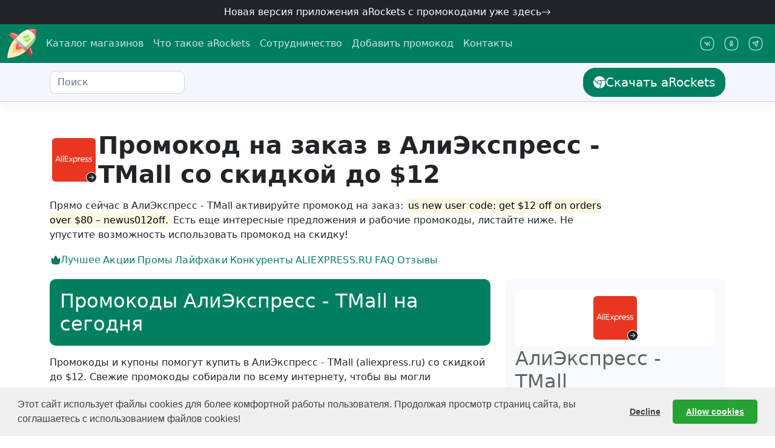

--- FILE ---
content_type: text/html
request_url: https://arockets.ru/skidki/tehnika-i-elektronika/kupit-deshevle-aliexpress.html
body_size: 63714
content:
<!DOCTYPE html><!--[if lt IE 7]><html class="no-js lt-ie9 lt-ie8 lt-ie7"></html><![endif]-->
<!--[if IE 7]><html class="no-js lt-ie9 lt-ie8"></html><![endif]-->
<!--[if IE 8]><html class="no-js lt-ie9"></html><![endif]-->
<!--[if gt IE 8]><html class="no-js"></html><![endif]--><html lang="ru" dir="ltr" prefix="og: https://ogp.me/ns#"><head><meta charset="UTF-8"><meta name="theme-color" content="#005c45" media="(prefers-color-scheme: light)"><meta name="theme-color" content="#005c45" media="(prefers-color-scheme: dark)"><meta name="viewport" content="width=device-width, initial-scale=1, shrink-to-fit=no"><link rel="shortcut icon" type="image/x-icon" href="/public/img/favicon.png"><link rel="icon" type="image/png" href="/public/img/arockets_16x16.png" sizes="16x16"><link rel="icon" type="image/png" href="/public/img/arockets_32x32.png" sizes="32x32"><link rel="icon" type="image/png" href="/public/img/arockets_96x96.png" sizes="96x96"><link rel="icon" type="image/png" href="/public/img/arockets_192x192.png" sizes="192x192"><link rel="icon" type="image/svg+xml" href="/public/img/arockets.svg" sizes="any"><link rel="apple-touch-icon" href="/public/img/arockets_180x180.png" sizes="180x180"><link rel="preconnect" href="https://www.google-analytics.com" crossorigin><link rel="preconnect" href="https://www.googletagmanager.com" crossorigin><link rel="preconnect" href="https://mc.yandex.ru" crossorigin><link rel="dns-prefetch" href="https://www.google-analytics.com" crossorigin><link rel="dns-prefetch" href="https://www.googletagmanager.com" crossorigin><link rel="dns-prefetch" href="https://mc.yandex.ru" crossorigin><link rel="preload" as="image" href="/public/img/rckt-loading-wbg.svg"><link rel="stylesheet" href="/public/css/style.min.css"><meta name="author" content="aRockets"><title>АлиЭкспресс - TMall промокод на заказ ⇒ $12 +58 купонов на Февраль 2026 | aRockets</title><meta name="description" content="Узнайте как промокод на заказ в АлиЭкспресс - TMall (aliexpress.ru) поможет получить скидку до $12❗Актуально на Февраль 2026 ✂️ Промокод делает покупку вдвойне приятнее ❤️ aRockets.ru"><meta name="robots" content="all"><meta name="robots" content="index, follow"><meta property="og:type" content="article"><meta property="og:site_name" content="aRockets - расширение с промокодами и купонами"><meta property="og:title" content="Акции и промокоды АлиЭкспресс - TMall"><meta property="og:image" content="https://arockets.ru/public/img/shops/860f3624-e732-3021-b822-e5998c54e32a.jpeg"><meta property="og:image:alt" content="Акции и промокоды АлиЭкспресс - TMall"><meta name="robots" content="max-image-preview:standard"><meta property="og:description" content="Узнайте как промокод на заказ в АлиЭкспресс - TMall (aliexpress.ru) поможет получить скидку до $12❗Актуально на Февраль 2026 ✂️ Промокод делает покупку вдвойне приятнее ❤️ aRockets.ru"><meta property="og:locale" content="ru_RU"><meta property="og:locale:alternate" content="en_GB"><meta name="twitter:title" content="Акции и промокоды АлиЭкспресс - TMall"><meta name="twitter:card" content="summary"><meta name="twitter:image" content="https://arockets.ru/public/img/shops/860f3624-e732-3021-b822-e5998c54e32a.jpeg"><meta name="twitter:image:alt" content="Узнайте как промокод на заказ в АлиЭкспресс - TMall (aliexpress.ru) поможет получить скидку до $12❗Актуально на Февраль 2026 ✂️ Промокод делает покупку вдвойне приятнее ❤️ aRockets.ru"><meta name="twitter:site" content="@aRocketsRu"><meta name="twitter:creator" content="@aRocketsRu"><meta name="twitter:description" content="Узнайте как промокод на заказ в АлиЭкспресс - TMall (aliexpress.ru) поможет получить скидку до $12❗Актуально на Февраль 2026 ✂️ Промокод делает покупку вдвойне приятнее ❤️ aRockets.ru"><meta property="og:url" content="https://arockets.ru/skidki/tehnika-i-elektronika/kupit-deshevle-aliexpress.html"><link rel="canonical" href="https://arockets.ru/skidki/tehnika-i-elektronika/kupit-deshevle-aliexpress.html"><link rel="amphtml" href="https://arockets.ru/skidki/amp/zakazat-kupit-deshevle-v-aliexpress-ru.html"><link rel="preload" as="image" href="/public/img/shops/860f3624-e732-3021-b822-e5998c54e32a.jpeg"></head><body class="position-relative page" data-bs-spy="scroll" data-bs-target="#navbar-onpage" data-bs-offset="0" tabindex="0"><div class="d-block px-3 py-2 text-center supheader-bg"><div class="d-none d-md-block"><a class="h6 mb-0 text-white text-decoration-none icon-link" href="https://chromewebstore.google.com/detail/arockets-%D0%BF%D1%80%D0%BE%D0%BC%D0%BE%D0%BA%D0%BE%D0%B4%D1%8B-%D0%B0%D0%BA%D1%86%D0%B8%D0%B8/ekegjbcgahdlpdhjohalkecfeknpbfke?utm_source=arockets" target="_blank" rel="nofollow, noopener"> Новая версия приложения aRockets с промокодами уже здесь<svg class="bi" width="1em" height="1em"><use xlink:href="#arrow-right"></use></svg></a></div><div class="d-block d-md-none"><a class="h6 mb-0 text-white text-decoration-none icon-link" href="https://app.arockets.ru" target="_blank"> Новое приложение aRockets здесь<svg class="bi" width="1em" height="1em"><use xlink:href="#arrow-right"></use></svg></a></div></div><div class="navbar navbar-expand-md navbar-dark header-bg"><nav class="container-xxl d-flex flex-wrap flex-md-nowrap" aria-label="Main navigation"><a class="navbar-brand p-0 me-2" href="/" aria-label="aRockets"><svg xmlns="http://www.w3.org/2000/svg" width="48" height="48" class="bi" fill="currentColor" viewBox="0 0 96 96">
<title> aRockets - собрали рабочие промокоды и купоны для вашей покупки. </title>
<defs>
    <style>.cls-1{fill:#f7ecc1;}.cls-2{opacity:0.82;}.cls-3{fill:#fec96b;}.cls-4{fill:#ff5d5d;}.cls-5{opacity:0.44;}.cls-18,.cls-6{fill:#fff;}.cls-7{fill:#e5f8d2;}.cls-8{opacity:0.73;}.cls-12,.cls-9{fill:#9e3939;}.cls-10{opacity:0.86;}.cls-11{fill:#a0bd81;}.cls-12{opacity:0.87;}.cls-13{fill:#999;}.cls-14{fill:#ccc;}.cls-15{fill:#b3b3b3;}.cls-16{fill:#a0e557;}.cls-17{opacity:0.57;}.cls-18{opacity:0.58;}.cls-19{opacity:0.51;}</style>
</defs>

<g id="fire">
<path class="cls-1" d="M22.88,35.35C2.18,56.06,0,96,0,96s40.22-1.92,60.55-23" transform="translate(0 0)"/>
<g class="cls-2">
<path class="cls-3" d="M55.52,68a34.07,34.07,0,0,1-10.63,6.46A38.78,38.78,0,0,1,39,76.14a146.81,146.81,0,0,1-21.87,2.37,142.11,142.11,0,0,1,3-21.3,43.68,43.68,0,0,1,8-16.76Z" transform="translate(0 0)"/>
</g>
<path class="cls-4" d="M50.07,62.54a20.54,20.54,0,0,1-6.44,3.9,23.51,23.51,0,0,1-3.61,1,28.18,28.18,0,0,1-11.45-.12,23.85,23.85,0,0,1,0-11.34,26.24,26.24,0,0,1,4.83-10.15Z" transform="translate(0 0)"/>
<g class="cls-5">
<path class="cls-6" d="M45,57.28a7.58,7.58,0,0,1-2.37,1.43,7.88,7.88,0,0,1-1.33.38,10.19,10.19,0,0,1-4.21,0,8.69,8.69,0,0,1,0-4.17,9.83,9.83,0,0,1,1.78-3.74Z" transform="translate(0 0)"/></g>
</g>
<g id="body">
<path class="cls-7" d="M81.61,52,60.55,73,22.88,35.35,42.64,15.59c.43-.43.88-.85,1.36-1.25C67.61-5.74,92.47,1,94.37,1.51a.08.08,0,0,1,.06,0s0,0,0,.06C95,3.49,101.69,28.35,81.61,52Z" transform="translate(0 0)"/></g>
<g id="peak">
    <path class="cls-4" d="M68.35,1.65a53.41,53.41,0,0,1,26-.14.11.11,0,0,1,.06,0s0,0,0,.05A53.74,53.74,0,0,1,94,28.65,41.16,41.16,0,0,0,67.31,1.92l1-.27" transform="translate(0 0)"/></g>
    <g id="wings">
<path class="cls-4" d="M22.88,35.35,39.2,19,19.14,11.87a7,7,0,0,0-7,1.33L5.75,18.84Z" transform="translate(0 0)"/>
<path class="cls-4" d="M60.55,73l16.3-16.38,7,19.67a7.82,7.82,0,0,1-1.49,7.78l-5.33,6.06Z" transform="translate(0 0)"/></g><g id="shadows"><g class="cls-8">
<path class="cls-9" d="M94,28.65c1.78-6.79,3.15-16.79.39-27.12,0,0-.78,15.41-3,20.69A33.17,33.17,0,0,1,94,28.65Z" transform="translate(0 0)"/></g><g class="cls-10">
<path class="cls-11" d="M94,28.65A58.85,58.85,0,0,1,81.66,51.91L60.55,73l-9.77-9.85S70.93,51.44,79,41.81c7.86-9.36,10.51-14.29,12.37-19.59A38.12,38.12,0,0,1,94,28.65Z" transform="translate(0 0)"/></g>
<path class="cls-12" d="M60.55,73,76.88,56.7l7,19.59a7.84,7.84,0,0,1-1.49,7.79l-5.33,6Z" transform="translate(0 0)"/></g><g id="gear">
<polygon class="cls-13" points="66.86 66.72 60.55 73.01 48.08 60.54 58.49 58.35 66.86 66.72"/><polygon class="cls-14" points="22.88 35.35 29.15 29.14 39.47 39.49 29.13 41.6 22.88 35.35"/>
<polygon class="cls-15" points="58.49 58.35 48.08 60.54 29.13 41.6 39.47 39.49 46.13 45.99 58.49 58.35"/></g><g id="emblem"><path class="cls-16" d="M60.35,28.2l4.39,4.11L74,23.49A11.61,11.61,0,0,0,53.92,34.63Z" transform="translate(0 0)"/>
<path class="cls-16" d="M64.76,36.85,60.43,32.8,55.6,37.63A11.61,11.61,0,0,0,75.67,26.47Z" transform="translate(0 0)"/></g><g id="blik"><g class="cls-17">
<path class="cls-6" d="M75.84,2.87l4,2.83a31.06,31.06,0,0,1,11.48-3S85.83,0,75.84,2.87Z" transform="translate(0 0)"/></g>
<path class="cls-18" d="M67.72,23.29c-1-1.81-2.19-2.52-3.94-2.52a4.33,4.33,0,0,0-4.33,4.34S63.11,21.39,67.72,23.29Z" transform="translate(0 0)"/><g class="cls-19">
<path class="cls-6" d="M32.43,22.94l3.09-3.2-16.9-6a5.86,5.86,0,0,0-5,.84l-.48.38Z" transform="translate(0 0)"/></g>
<path class="cls-6" d="M72.28,9.12S67.15,1.23,54.63,14A115.94,115.94,0,0,1,72.28,9.12Z" transform="translate(0 0)"/>
<g class="cls-19">
<path class="cls-6" d="M73.44,64.22l2.94-3.72,6.05,16.9a5.86,5.86,0,0,1-.84,5l-.38.48Z" transform="translate(0 0)"/></g></g></svg><span class="d-md-none ms-4">aRockets </span></a><button class="navbar-toggler" type="button" data-bs-toggle="collapse" data-bs-target="#bdNavbar" aria-controls="bdNavbar" aria-expanded="false" aria-label="Toggle navigation"><svg xmlns="http://www.w3.org/2000/svg" width="32" height="32" class="bi" fill="currentColor" viewBox="0 0 16 16">
    <path fill-rule="evenodd" d="M2.5 11.5A.5.5 0 0 1 3 11h10a.5.5 0 0 1 0 1H3a.5.5 0 0 1-.5-.5zm0-4A.5.5 0 0 1 3 7h10a.5.5 0 0 1 0 1H3a.5.5 0 0 1-.5-.5zm0-4A.5.5 0 0 1 3 3h10a.5.5 0 0 1 0 1H3a.5.5 0 0 1-.5-.5z"></path>
</svg>
</button><div class="collapse navbar-collapse" id="bdNavbar"><ul class="navbar-nav flex-row flex-wrap pt-2 py-md-0"><li class="nav-item col-6 col-md-auto"><a class="nav-link p-2" href="/stores.html">Каталог магазинов</a></li><li class="nav-item col-6 col-md-auto"><a class="nav-link p-2" href="/about.html">Что такое aRockets</a></li><li class="nav-item col-6 col-md-auto"><a class="nav-link p-2" href="/propartner.html">Сотрудничество</a></li><li class="nav-item col-6 col-md-auto"><a class="nav-link p-2" href="/gettingstarted.html#how-to-submit-promocode">Добавить промокод</a></li><li class="nav-item col-6 col-md-auto"><a class="nav-link p-2" href="/contacts.html">Контакты</a></li></ul><hr class="d-md-none text-white-50"><ul class="navbar-nav flex-row flex-wrap ms-md-auto"><li class="nav-item col-6 col-md-auto"><a class="nav-link icon-link p-2" href="https://vk.com/arockets" target="_blank" rel="noopener"><svg class="bi icon-lg"><use xlink:href="#vk"></use></svg><small class="d-md-none">ВКонтакте</small></a></li><li class="nav-item col-6 col-md-auto"><a class="nav-link icon-link p-2" href="https://ok.ru/arockets" target="_blank" rel="noopener"><svg class="bi icon-lg"><use xlink:href="#ok"></use></svg><small class="d-md-none">Одноклассники</small></a></li><li class="nav-item col-6 col-md-auto"><a class="nav-link icon-link p-2" href="https://t.me/arockets" target="_blank" rel="noopener"><svg class="bi icon-lg"><use xlink:href="#telega"></use></svg><small class="d-md-none">Телеграм</small></a></li></ul></div></nav></div><nav class="subheader-bg border-shaddow py-2 sticky-top" aria-label="secondary navigation"><div class="container-xl d-flex align-items-md-center"><div class="d-flex align-items-center justify-content-center bg-white rounded me-2" id="topstorelogo"><div class="position-relative"><img class="img-fluid border-0 rounded" src="https://arockets.ru/public/img/shops/860f3624-e732-3021-b822-e5998c54e32a.jpeg" width="32" height="32" loading="lazy" alt="АлиЭкспресс - TMall" title="Промокоды на скидку АлиЭкспресс - TMall"><a class="stretched-link" href="https://arockets.ru/goto?redirect_url=https://f.gdeslon.ru/cf/18e6164a78?mid=101124&amp;goto=https%3A%2F%2Faliexpress.ru%2F" target="_blank" title="Перейти на официальный сайт АлиЭкспресс - TMall" rel="nofollow"><div class="position-absolute bottom-0 end-0 text-dark icon-link border rounded border-white bg-white small"><svg class="bi"><use xlink:href="#arrow-right-rounded"></use></svg></div></a></div></div><form class="bd-search me-auto"><input class="form-control ds-input" type="text" id="search-button" placeholder="Поиск" aria-label="Поиск промокодов" autocomplete="off" spellcheck="false" data-bs-toggle="offcanvas" data-bs-target="#offcanvasTop" aria-controls="offcanvasTop"></form><div class="d-none d-md-block dropdown ms-3"><a class="btn btn-primary icon-link btn-lg d-lg-inline-flex my-2 my-md-0 ms-md-3" id="getarockets" href="https://chromewebstore.google.com/detail/arockets-%D0%BF%D1%80%D0%BE%D0%BC%D0%BE%D0%BA%D0%BE%D0%B4%D1%8B-%D0%B0%D0%BA%D1%86%D0%B8%D0%B8/ekegjbcgahdlpdhjohalkecfeknpbfke?utm_source=arockets" target="_blank"> <svg class="bi" width="24px" height="24px"><use xlink:href="#chrome"></use></svg>Скачать aRockets</a></div><button class="btn bd-sidebar-toggle d-md-none py-0 px-1 ms-1 order-4 collapsed position-relative icon-link" id="hotdeals" type="button" data-bs-toggle="collapse" data-bs-target="#aside-area" aria-controls="aside-area" aria-expanded="true" aria-label="Горящие предложения" onclick="simple_click('АлиЭкспресс - TMall', 'Горящие предложения');"><span class="position-absolute top-25 start-85 translate-middle p-2 bg-danger border border-light rounded-circle bi-expand"></span><svg class="bi bi-expand icon-lg"><use class="text-dark" xlink:href="#bell"></use></svg><svg class="bi bi-collapse icon-lg"><use class="text-danger" xlink:href="#bell"></use></svg></button></div></nav><div class="container-xl page-layout-top rounded-bottom-lg mt-md-4"><span class="jumbo-background"></span><span class="arockets-anchor" id="bst28ae9cc454a1d7d68ab06d7690b59357"></span><header class="container-fluid d-flex flex-column col-12 col-md-10 ms-0" id="best-promocode-area"><figure class="d-flex flex-row gap-3 align-items-center" aria-labelledby="major-logo-caption"><div class="rounded store-logo-area bg-white position-relative"><img class="img-thumbnail rounded border-0" width="80" height="80" src="/public/img/shops/860f3624-e732-3021-b822-e5998c54e32a.jpeg" alt="Маркетплейс в АлиЭкспресс - TMall свежие промокоды" title="Промокоды АлиЭкспресс - TMall"><a class="stretched-link" href="https://arockets.ru/goto?redirect_url=https://f.gdeslon.ru/cf/18e6164a78?mid=101124&amp;goto=https%3A%2F%2Faliexpress.ru%2F" target="_blank" title="Перейти к покупкам на сайте АлиЭкспресс - TMall" rel="nofollow"></a><span class="position-absolute bottom-2 end-2 text-dark icon-link border rounded border-white bg-white"><svg class="bi"><use xlink:href="#arrow-right-rounded"></use></svg></span></div><figcaption id="major-logo-caption"><h1 class="mb-0 fw-bold" id="pageheader">Промокод на заказ в АлиЭкспресс - TMall со скидкой до $12</h1></figcaption></figure><div class="d-block">Прямо сейчас в АлиЭкспресс - TMall
 активируйте промокод на заказ: <mark>us new user code: get $12 off on orders over $80 – newus012off.</mark> Есть еще интересные предложения и рабочие промокоды, листайте ниже.  Не упустите возможность использовать промокод на скидку!</div></header></div><nav class="navbar d-flex gap-2 py-2 sticky-top pb-1" aria-label="Навигация по предложениям для АлиЭкспресс - TMall" role="navigation" id="navbar-onpage"><div class="container-xl page-layout z-2 align-items-start"><ul class="nav nav-pills gap-2 flex-nowrap"><li class="nav-item"><a class="nav-link text-decoration-none" href="#best"><span class="nav-link-container"><span class="icon-link text-nowrap"><svg class="bi"><use xlink:href="#crown"></use></svg>Лучшее</span><div class="nav-underline"></div></span></a></li><li class="nav-item"><a class="nav-link text-decoration-none" href="#offers"> <span class="nav-link-container text-nowrap"><span>Акции</span><div class="nav-underline"></div></span></a></li><li class="nav-item"><a class="nav-link text-decoration-none" href="#other-promo"> <span class="nav-link-container text-nowrap"><span>Промы</span><div class="nav-underline"></div></span></a></li><li class="nav-item"><a class="nav-link text-decoration-none" href="#lifehack"> <span class="nav-link-container text-nowrap"><span>Лайфхаки</span><div class="nav-underline"></div></span></a></li><li class="nav-item"><a class="nav-link text-decoration-none" href="#competitors"> <span class="nav-link-container text-nowrap"><span>Конкуренты</span><div class="nav-underline"></div></span></a></li><li class="nav-item"><a class="nav-link text-decoration-none text-uppercase" href="#about"><span class="nav-link-container text-nowrap"><span>aliexpress.ru</span><div class="nav-underline"></div></span></a></li><li class="nav-item"><a class="nav-link text-decoration-none" href="#faq"> <span class="nav-link-container text-nowrap"><span>FAQ</span><div class="nav-underline"></div></span></a></li><li class="nav-item"><a class="nav-link text-decoration-none" href="#reviews"> <span class="nav-link-container text-nowrap"><span>Отзывы</span><div class="nav-underline"></div></span></a></li></ul></div><div class="navigation-background"></div></nav><main class="container-xl page-layout page-layout-bottom" role="main"><div id="page-main-area"><section aria-labelledby="main-header" role="region"><h2 class="promocodes-mark m-0" aria-level="1" role="heading" id="main-header">58 первых промокодов и купонов АлиЭкспресс - TMall на Февраль 2026</h2><article class="mb-5"><span class="arockets-anchor" id="best"></span><header><h2 class="alert bg-primary text-white">Промокоды АлиЭкспресс - TMall на сегодня</h2><time class="span visually-hidden" datetime="2026-01-26T14:50:15+03:00">26 янв. 2026 г.</time><p>Промокоды и купоны помогут купить в АлиЭкспресс - TMall (aliexpress.ru) со скидкой  до $12. Свежие промокоды собирали по всему интернету, чтобы вы могли сэкономить на своих покупках.</p></header><ul class="offers-list"><li class="coupon-layout coupon coupon-code" id="offer-b9c2b5cd2edc0414aad9ed29d6df94cb"><span class="arockets-anchor logo-area" id="b9c2b5cd2edc0414aad9ed29d6df94cb"></span><div class="store-logo-area-small rounded p-1 logo-area"><div class="store-logo-area-inner discount-badge rounded"><div class="my-auto mx-auto"><div class="text-break display-5">$10</div></div><div class="position-absolute active-sign top-0 end-0" hidden><div class="icon-link display-6 p-1"><svg class="bi"><use xlink:href="#checked"></use></svg></div></div></div></div><div class="text-area overflow-hidden"><p class="h4 discount-text fw-light mb-0 icon-link"><svg class="bi icon-md text-danger"><use xlink:href="#lightning"></use></svg>US New User Code: Get $10 off on orders over $40 – NEWUS010OFF</p></div><div class="cta-area coupon-actions h-100"><div class="d-none d-sm-block"><div class="prospect-marker"><a class="coupon-action text-truncate btn btn-link w-100 icon-link justify-content-center icon-link-hover text-decoration-none" role="button" data-bs-toggle="modal" data-bs-target="#promocodePopUp" href="/howtoinstall.html" onclick="offer_request('АлиЭкспресс - TMall');event.stopPropagation();" data-bs-offer="b9c2b5cd2edc0414aad9ed29d6df94cb" title="Получить скидку в АлиЭкспресс - TMall"> <span class="fw-light h4 mb-0 coupon-action-display" aria-hidden="true">Открыть</span><span class="visually-hidden">US New User Code: Get $10 off on orders over $40 – NEWUS010OFF</span><svg class="bi redundant" width="1em" height="1em"><use xlink:href="#arrow-right"></use></svg></a></div><div class="customer-marker"><a class="coupon-action text-truncate btn btn-link w-100 icon-link justify-content-center icon-link-hover text-decoration-none" role="button" data-bs-toggle="modal" data-bs-target="#promocodePopUp" href="/skidki/tehnika-i-elektronika/kupit-deshevle-aliexpress.html?offer-id=b9c2b5cd2edc0414aad9ed29d6df94cb" onclick="offer_request('АлиЭкспресс - TMall');event.stopPropagation();" data-bs-offer="b9c2b5cd2edc0414aad9ed29d6df94cb" title="Получить скидку в АлиЭкспресс - TMall"> <span class="fw-light h4 mb-0 coupon-action-display" aria-hidden="true">Открыть</span><span class="visually-hidden">US New User Code: Get $10 off on orders over $40 – NEWUS010OFF</span><svg class="bi redundant" width="1em" height="1em"><use xlink:href="#arrow-right"></use></svg></a></div></div><div class="d-flex d-sm-none h-100"><a class="coupon-action text-truncate btn btn-link w-100 icon-link justify-content-center icon-link-hover text-decoration-none" role="button" data-bs-toggle="modal" data-bs-target="#promocodePopUp" href="/skidki/tehnika-i-elektronika/kupit-deshevle-aliexpress.html?offer-id=b9c2b5cd2edc0414aad9ed29d6df94cb" onclick="offer_request('АлиЭкспресс - TMall');event.stopPropagation();" data-bs-offer="b9c2b5cd2edc0414aad9ed29d6df94cb" title="Получить скидку в АлиЭкспресс - TMall"> <span class="fw-light h4 mb-0 coupon-action-display" aria-hidden="true">Открыть</span><span class="visually-hidden">US New User Code: Get $10 off on orders over $40 – NEWUS010OFF</span><svg class="bi redundant" width="1em" height="1em"><use xlink:href="#arrow-right"></use></svg></a></div></div></li><li class="coupon-layout coupon coupon-other" id="offer-onthepage"><span class="arockets-anchor logo-area" id="onthepage"></span><div class="store-logo-area-small rounded p-1 logo-area"><div class="store-logo-area-inner discount-badge rounded"><div class="my-auto mx-auto"><div class="text-break display-6 fs-2"><svg class="icon-lg"><use xlink:href="#gift"></use></svg></div></div><div class="position-absolute active-sign top-0 end-0" hidden><div class="icon-link display-6 p-1"><svg class="bi"><use xlink:href="#checked"></use></svg></div></div></div></div><div class="text-area overflow-hidden"><p class="h4 discount-text fw-light mb-0 icon-link">Книга в подарок и 20% скидка на покупку!
Акция доступна для пользователей aRockets.
Ввод промокода не требуется!</p></div><a class="cta2-area text-truncate" href="/skidki/knigi/kupit-deshevle-v-litres.html" onclick="event.stopPropagation();" title="Показать промокоды для Литрес"><img class="img-thumbnail rounded border-0 lozad me-1-" width="32" height="32" src="/public/img/rckt-loading-wbg.svg" data-src="/public/img/shops/84a32baa-a50a-3b3e-9a63-0ad14cc09695.jpeg" alt="свежие промокоды в Литрес" title="Промокоды Литрес">Все промокоды Литрес</a><div class="cta-area coupon-actions h-100"><a class="coupon-action text-truncate btn btn-link w-100 icon-link justify-content-center icon-link-hover text-decoration-none" href="/skidki/knigi/kupit-deshevle-v-litres.html?offer-id=onthepage" onclick="offer_request('Литрес');" title="Получить скидку в Литрес"> <span class="fw-light h4 mb-0 coupon-action-display" aria-hidden="true">Открыть</span><span class="visually-hidden">Книга в подарок и 20% скидка на покупку!
Акция доступна для пользователей aRockets.
Ввод промокода не требуется!</span><svg class="bi redundant" width="1em" height="1em"><use xlink:href="#arrow-right"></use></svg></a></div></li><li class="coupon-layout coupon coupon-code border-primary" id="offer-28ae9cc454a1d7d68ab06d7690b59357"><span class="arockets-anchor logo-area" id="28ae9cc454a1d7d68ab06d7690b59357"></span><div class="store-logo-area-small rounded p-1 logo-area"><div class="store-logo-area-inner discount-badge rounded"><div class="my-auto mx-auto"><div class="text-break display-5">$12</div></div><div class="position-absolute active-sign top-0 end-0" hidden><div class="icon-link display-6 p-1"><svg class="bi"><use xlink:href="#checked"></use></svg></div></div></div></div><div class="text-area overflow-hidden"><p class="h4 discount-text fw-light mb-0 icon-link"><svg class="bi icon-md text-danger"><use xlink:href="#lightning"></use></svg>US New User Code: Get $12 off on orders over $80 – NEWUS012OFF</p></div><div class="cta-area coupon-actions h-100"><div class="d-none d-sm-block"><div class="prospect-marker"><a class="coupon-action text-truncate btn btn-link w-100 icon-link justify-content-center icon-link-hover text-decoration-none" role="button" data-bs-toggle="modal" data-bs-target="#promocodePopUp" href="/howtoinstall.html" onclick="offer_request('АлиЭкспресс - TMall');event.stopPropagation();" data-bs-offer="28ae9cc454a1d7d68ab06d7690b59357" title="Получить скидку в АлиЭкспресс - TMall"> <span class="fw-light h4 mb-0 coupon-action-display" aria-hidden="true">Открыть</span><span class="visually-hidden">US New User Code: Get $12 off on orders over $80 – NEWUS012OFF</span><svg class="bi redundant" width="1em" height="1em"><use xlink:href="#arrow-right"></use></svg></a></div><div class="customer-marker"><a class="coupon-action text-truncate btn btn-link w-100 icon-link justify-content-center icon-link-hover text-decoration-none" role="button" data-bs-toggle="modal" data-bs-target="#promocodePopUp" href="/skidki/tehnika-i-elektronika/kupit-deshevle-aliexpress.html?offer-id=28ae9cc454a1d7d68ab06d7690b59357" onclick="offer_request('АлиЭкспресс - TMall');event.stopPropagation();" data-bs-offer="28ae9cc454a1d7d68ab06d7690b59357" title="Получить скидку в АлиЭкспресс - TMall"> <span class="fw-light h4 mb-0 coupon-action-display" aria-hidden="true">Открыть</span><span class="visually-hidden">US New User Code: Get $12 off on orders over $80 – NEWUS012OFF</span><svg class="bi redundant" width="1em" height="1em"><use xlink:href="#arrow-right"></use></svg></a></div></div><div class="d-flex d-sm-none h-100"><a class="coupon-action text-truncate btn btn-link w-100 icon-link justify-content-center icon-link-hover text-decoration-none" role="button" data-bs-toggle="modal" data-bs-target="#promocodePopUp" href="/skidki/tehnika-i-elektronika/kupit-deshevle-aliexpress.html?offer-id=28ae9cc454a1d7d68ab06d7690b59357" onclick="offer_request('АлиЭкспресс - TMall');event.stopPropagation();" data-bs-offer="28ae9cc454a1d7d68ab06d7690b59357" title="Получить скидку в АлиЭкспресс - TMall"> <span class="fw-light h4 mb-0 coupon-action-display" aria-hidden="true">Открыть</span><span class="visually-hidden">US New User Code: Get $12 off on orders over $80 – NEWUS012OFF</span><svg class="bi redundant" width="1em" height="1em"><use xlink:href="#arrow-right"></use></svg></a></div><div class="position-absolute bottom-0 start-0 badge bg-dark text-uppercase rounded-0"><small>Выгодный</small></div></div></li><li class="coupon-layout coupon coupon-code" id="offer-258646a5c0dccee4329641a8917ae234"><span class="arockets-anchor logo-area" id="258646a5c0dccee4329641a8917ae234"></span><div class="store-logo-area-small rounded p-1 logo-area"><div class="store-logo-area-inner discount-badge rounded"><div class="my-auto mx-auto"><div class="text-break display-5">$4</div></div><div class="position-absolute active-sign top-0 end-0" hidden><div class="icon-link display-6 p-1"><svg class="bi"><use xlink:href="#checked"></use></svg></div></div></div></div><div class="text-area overflow-hidden"><p class="h4 discount-text fw-light mb-0 icon-link"><svg class="bi icon-md text-danger"><use xlink:href="#lightning"></use></svg>US New User Code: Get $4 off on orders over $10 – NEWUS04OFF</p></div><div class="cta-area coupon-actions h-100"><div class="d-none d-sm-block"><div class="prospect-marker"><a class="coupon-action text-truncate btn btn-link w-100 icon-link justify-content-center icon-link-hover text-decoration-none" role="button" data-bs-toggle="modal" data-bs-target="#promocodePopUp" href="/howtoinstall.html" onclick="offer_request('АлиЭкспресс - TMall');event.stopPropagation();" data-bs-offer="258646a5c0dccee4329641a8917ae234" title="Получить скидку в АлиЭкспресс - TMall"> <span class="fw-light h4 mb-0 coupon-action-display" aria-hidden="true">Открыть</span><span class="visually-hidden">US New User Code: Get $4 off on orders over $10 – NEWUS04OFF</span><svg class="bi redundant" width="1em" height="1em"><use xlink:href="#arrow-right"></use></svg></a></div><div class="customer-marker"><a class="coupon-action text-truncate btn btn-link w-100 icon-link justify-content-center icon-link-hover text-decoration-none" role="button" data-bs-toggle="modal" data-bs-target="#promocodePopUp" href="/skidki/tehnika-i-elektronika/kupit-deshevle-aliexpress.html?offer-id=258646a5c0dccee4329641a8917ae234" onclick="offer_request('АлиЭкспресс - TMall');event.stopPropagation();" data-bs-offer="258646a5c0dccee4329641a8917ae234" title="Получить скидку в АлиЭкспресс - TMall"> <span class="fw-light h4 mb-0 coupon-action-display" aria-hidden="true">Открыть</span><span class="visually-hidden">US New User Code: Get $4 off on orders over $10 – NEWUS04OFF</span><svg class="bi redundant" width="1em" height="1em"><use xlink:href="#arrow-right"></use></svg></a></div></div><div class="d-flex d-sm-none h-100"><a class="coupon-action text-truncate btn btn-link w-100 icon-link justify-content-center icon-link-hover text-decoration-none" role="button" data-bs-toggle="modal" data-bs-target="#promocodePopUp" href="/skidki/tehnika-i-elektronika/kupit-deshevle-aliexpress.html?offer-id=258646a5c0dccee4329641a8917ae234" onclick="offer_request('АлиЭкспресс - TMall');event.stopPropagation();" data-bs-offer="258646a5c0dccee4329641a8917ae234" title="Получить скидку в АлиЭкспресс - TMall"> <span class="fw-light h4 mb-0 coupon-action-display" aria-hidden="true">Открыть</span><span class="visually-hidden">US New User Code: Get $4 off on orders over $10 – NEWUS04OFF</span><svg class="bi redundant" width="1em" height="1em"><use xlink:href="#arrow-right"></use></svg></a></div></div></li><li class="coupon-layout coupon coupon-code" id="offer-1e514dc2d1316a72b24bf1fe7ab20979"><span class="arockets-anchor logo-area" id="1e514dc2d1316a72b24bf1fe7ab20979"></span><div class="store-logo-area-small rounded p-1 logo-area"><div class="store-logo-area-inner discount-badge rounded"><div class="my-auto mx-auto"><div class="text-break display-5">1€</div></div><div class="position-absolute active-sign top-0 end-0" hidden><div class="icon-link display-6 p-1"><svg class="bi"><use xlink:href="#checked"></use></svg></div></div></div></div><div class="text-area overflow-hidden"><p class="h4 discount-text fw-light mb-0 icon-link"><svg class="bi icon-md text-danger"><use xlink:href="#lightning"></use></svg>Economies de fin de saison 2026 codes promos: 1€ de remise dès 10€ d'achat: AEFS01</p></div><div class="cta-area coupon-actions h-100"><div class="d-none d-sm-block"><div class="prospect-marker"><a class="coupon-action text-truncate btn btn-link w-100 icon-link justify-content-center icon-link-hover text-decoration-none" role="button" data-bs-toggle="modal" data-bs-target="#promocodePopUp" href="/howtoinstall.html" onclick="offer_request('АлиЭкспресс - TMall');event.stopPropagation();" data-bs-offer="1e514dc2d1316a72b24bf1fe7ab20979" title="Получить скидку в АлиЭкспресс - TMall"> <span class="fw-light h4 mb-0 coupon-action-display" aria-hidden="true">Открыть</span><span class="visually-hidden">Economies de fin de saison 2026 codes promos: 1€ de remise dès 10€ d'achat: AEFS01</span><svg class="bi redundant" width="1em" height="1em"><use xlink:href="#arrow-right"></use></svg></a></div><div class="customer-marker"><a class="coupon-action text-truncate btn btn-link w-100 icon-link justify-content-center icon-link-hover text-decoration-none" role="button" data-bs-toggle="modal" data-bs-target="#promocodePopUp" href="/skidki/tehnika-i-elektronika/kupit-deshevle-aliexpress.html?offer-id=1e514dc2d1316a72b24bf1fe7ab20979" onclick="offer_request('АлиЭкспресс - TMall');event.stopPropagation();" data-bs-offer="1e514dc2d1316a72b24bf1fe7ab20979" title="Получить скидку в АлиЭкспресс - TMall"> <span class="fw-light h4 mb-0 coupon-action-display" aria-hidden="true">Открыть</span><span class="visually-hidden">Economies de fin de saison 2026 codes promos: 1€ de remise dès 10€ d'achat: AEFS01</span><svg class="bi redundant" width="1em" height="1em"><use xlink:href="#arrow-right"></use></svg></a></div></div><div class="d-flex d-sm-none h-100"><a class="coupon-action text-truncate btn btn-link w-100 icon-link justify-content-center icon-link-hover text-decoration-none" role="button" data-bs-toggle="modal" data-bs-target="#promocodePopUp" href="/skidki/tehnika-i-elektronika/kupit-deshevle-aliexpress.html?offer-id=1e514dc2d1316a72b24bf1fe7ab20979" onclick="offer_request('АлиЭкспресс - TMall');event.stopPropagation();" data-bs-offer="1e514dc2d1316a72b24bf1fe7ab20979" title="Получить скидку в АлиЭкспресс - TMall"> <span class="fw-light h4 mb-0 coupon-action-display" aria-hidden="true">Открыть</span><span class="visually-hidden">Economies de fin de saison 2026 codes promos: 1€ de remise dès 10€ d'achat: AEFS01</span><svg class="bi redundant" width="1em" height="1em"><use xlink:href="#arrow-right"></use></svg></a></div></div></li><li class="coupon-layout coupon coupon-code" id="offer-b3e54268472f05479853b3ba4e8675b8"><span class="arockets-anchor logo-area" id="b3e54268472f05479853b3ba4e8675b8"></span><div class="store-logo-area-small rounded p-1 logo-area"><div class="store-logo-area-inner discount-badge rounded"><div class="my-auto mx-auto"><div class="text-break display-5">SALE</div></div><div class="position-absolute active-sign top-0 end-0" hidden><div class="icon-link display-6 p-1"><svg class="bi"><use xlink:href="#checked"></use></svg></div></div></div></div><div class="text-area overflow-hidden"><p class="h4 discount-text fw-light mb-0 icon-link"><svg class="bi icon-md text-danger"><use xlink:href="#lightning"></use></svg>ES codes for Final Season Savings: AEFS01 o FSES01 - €1 de descuento en compras mínimas de €10</p></div><div class="cta-area coupon-actions h-100"><div class="d-none d-sm-block"><div class="prospect-marker"><a class="coupon-action text-truncate btn btn-link w-100 icon-link justify-content-center icon-link-hover text-decoration-none" role="button" data-bs-toggle="modal" data-bs-target="#promocodePopUp" href="/howtoinstall.html" onclick="offer_request('АлиЭкспресс - TMall');event.stopPropagation();" data-bs-offer="b3e54268472f05479853b3ba4e8675b8" title="Получить скидку в АлиЭкспресс - TMall"> <span class="fw-light h4 mb-0 coupon-action-display" aria-hidden="true">Открыть</span><span class="visually-hidden">ES codes for Final Season Savings: AEFS01 o FSES01 - €1 de descuento en compras mínimas de €10</span><svg class="bi redundant" width="1em" height="1em"><use xlink:href="#arrow-right"></use></svg></a></div><div class="customer-marker"><a class="coupon-action text-truncate btn btn-link w-100 icon-link justify-content-center icon-link-hover text-decoration-none" role="button" data-bs-toggle="modal" data-bs-target="#promocodePopUp" href="/skidki/tehnika-i-elektronika/kupit-deshevle-aliexpress.html?offer-id=b3e54268472f05479853b3ba4e8675b8" onclick="offer_request('АлиЭкспресс - TMall');event.stopPropagation();" data-bs-offer="b3e54268472f05479853b3ba4e8675b8" title="Получить скидку в АлиЭкспресс - TMall"> <span class="fw-light h4 mb-0 coupon-action-display" aria-hidden="true">Открыть</span><span class="visually-hidden">ES codes for Final Season Savings: AEFS01 o FSES01 - €1 de descuento en compras mínimas de €10</span><svg class="bi redundant" width="1em" height="1em"><use xlink:href="#arrow-right"></use></svg></a></div></div><div class="d-flex d-sm-none h-100"><a class="coupon-action text-truncate btn btn-link w-100 icon-link justify-content-center icon-link-hover text-decoration-none" role="button" data-bs-toggle="modal" data-bs-target="#promocodePopUp" href="/skidki/tehnika-i-elektronika/kupit-deshevle-aliexpress.html?offer-id=b3e54268472f05479853b3ba4e8675b8" onclick="offer_request('АлиЭкспресс - TMall');event.stopPropagation();" data-bs-offer="b3e54268472f05479853b3ba4e8675b8" title="Получить скидку в АлиЭкспресс - TMall"> <span class="fw-light h4 mb-0 coupon-action-display" aria-hidden="true">Открыть</span><span class="visually-hidden">ES codes for Final Season Savings: AEFS01 o FSES01 - €1 de descuento en compras mínimas de €10</span><svg class="bi redundant" width="1em" height="1em"><use xlink:href="#arrow-right"></use></svg></a></div></div></li><li class="coupon-layout coupon coupon-code" id="offer-e7b1375ac408f5908a42c306cc6ef977"><span class="arockets-anchor logo-area" id="e7b1375ac408f5908a42c306cc6ef977"></span><div class="store-logo-area-small rounded p-1 logo-area"><div class="store-logo-area-inner discount-badge rounded"><div class="my-auto mx-auto"><div class="text-break display-5">SALE</div></div><div class="position-absolute active-sign top-0 end-0" hidden><div class="icon-link display-6 p-1"><svg class="bi"><use xlink:href="#checked"></use></svg></div></div></div></div><div class="text-area overflow-hidden"><p class="h4 discount-text fw-light mb-0 icon-link"><svg class="bi icon-md text-danger"><use xlink:href="#lightning"></use></svg>ES codes for Final Season Savings: AEFS03 o FSES03 - €3 de descuento en compras mínimas de €25</p></div><div class="cta-area coupon-actions h-100"><div class="d-none d-sm-block"><div class="prospect-marker"><a class="coupon-action text-truncate btn btn-link w-100 icon-link justify-content-center icon-link-hover text-decoration-none" role="button" data-bs-toggle="modal" data-bs-target="#promocodePopUp" href="/howtoinstall.html" onclick="offer_request('АлиЭкспресс - TMall');event.stopPropagation();" data-bs-offer="e7b1375ac408f5908a42c306cc6ef977" title="Получить скидку в АлиЭкспресс - TMall"> <span class="fw-light h4 mb-0 coupon-action-display" aria-hidden="true">Открыть</span><span class="visually-hidden">ES codes for Final Season Savings: AEFS03 o FSES03 - €3 de descuento en compras mínimas de €25</span><svg class="bi redundant" width="1em" height="1em"><use xlink:href="#arrow-right"></use></svg></a></div><div class="customer-marker"><a class="coupon-action text-truncate btn btn-link w-100 icon-link justify-content-center icon-link-hover text-decoration-none" role="button" data-bs-toggle="modal" data-bs-target="#promocodePopUp" href="/skidki/tehnika-i-elektronika/kupit-deshevle-aliexpress.html?offer-id=e7b1375ac408f5908a42c306cc6ef977" onclick="offer_request('АлиЭкспресс - TMall');event.stopPropagation();" data-bs-offer="e7b1375ac408f5908a42c306cc6ef977" title="Получить скидку в АлиЭкспресс - TMall"> <span class="fw-light h4 mb-0 coupon-action-display" aria-hidden="true">Открыть</span><span class="visually-hidden">ES codes for Final Season Savings: AEFS03 o FSES03 - €3 de descuento en compras mínimas de €25</span><svg class="bi redundant" width="1em" height="1em"><use xlink:href="#arrow-right"></use></svg></a></div></div><div class="d-flex d-sm-none h-100"><a class="coupon-action text-truncate btn btn-link w-100 icon-link justify-content-center icon-link-hover text-decoration-none" role="button" data-bs-toggle="modal" data-bs-target="#promocodePopUp" href="/skidki/tehnika-i-elektronika/kupit-deshevle-aliexpress.html?offer-id=e7b1375ac408f5908a42c306cc6ef977" onclick="offer_request('АлиЭкспресс - TMall');event.stopPropagation();" data-bs-offer="e7b1375ac408f5908a42c306cc6ef977" title="Получить скидку в АлиЭкспресс - TMall"> <span class="fw-light h4 mb-0 coupon-action-display" aria-hidden="true">Открыть</span><span class="visually-hidden">ES codes for Final Season Savings: AEFS03 o FSES03 - €3 de descuento en compras mínimas de €25</span><svg class="bi redundant" width="1em" height="1em"><use xlink:href="#arrow-right"></use></svg></a></div></div></li><li class="coupon-layout coupon coupon-code" id="offer-865966772313cb17c89be99d89f44312"><span class="arockets-anchor logo-area" id="865966772313cb17c89be99d89f44312"></span><div class="store-logo-area-small rounded p-1 logo-area"><div class="store-logo-area-inner discount-badge rounded"><div class="my-auto mx-auto"><div class="text-break display-5">7€</div></div><div class="position-absolute active-sign top-0 end-0" hidden><div class="icon-link display-6 p-1"><svg class="bi"><use xlink:href="#checked"></use></svg></div></div></div></div><div class="text-area overflow-hidden"><p class="h4 discount-text fw-light mb-0 icon-link"><svg class="bi icon-md text-danger"><use xlink:href="#lightning"></use></svg>Economies de fin de saison 2026 codes promos: 7€ de remise dès 65€ d'achat: AEFS07</p></div><div class="cta-area coupon-actions h-100"><div class="d-none d-sm-block"><div class="prospect-marker"><a class="coupon-action text-truncate btn btn-link w-100 icon-link justify-content-center icon-link-hover text-decoration-none" role="button" data-bs-toggle="modal" data-bs-target="#promocodePopUp" href="/howtoinstall.html" onclick="offer_request('АлиЭкспресс - TMall');event.stopPropagation();" data-bs-offer="865966772313cb17c89be99d89f44312" title="Получить скидку в АлиЭкспресс - TMall"> <span class="fw-light h4 mb-0 coupon-action-display" aria-hidden="true">Открыть</span><span class="visually-hidden">Economies de fin de saison 2026 codes promos: 7€ de remise dès 65€ d'achat: AEFS07</span><svg class="bi redundant" width="1em" height="1em"><use xlink:href="#arrow-right"></use></svg></a></div><div class="customer-marker"><a class="coupon-action text-truncate btn btn-link w-100 icon-link justify-content-center icon-link-hover text-decoration-none" role="button" data-bs-toggle="modal" data-bs-target="#promocodePopUp" href="/skidki/tehnika-i-elektronika/kupit-deshevle-aliexpress.html?offer-id=865966772313cb17c89be99d89f44312" onclick="offer_request('АлиЭкспресс - TMall');event.stopPropagation();" data-bs-offer="865966772313cb17c89be99d89f44312" title="Получить скидку в АлиЭкспресс - TMall"> <span class="fw-light h4 mb-0 coupon-action-display" aria-hidden="true">Открыть</span><span class="visually-hidden">Economies de fin de saison 2026 codes promos: 7€ de remise dès 65€ d'achat: AEFS07</span><svg class="bi redundant" width="1em" height="1em"><use xlink:href="#arrow-right"></use></svg></a></div></div><div class="d-flex d-sm-none h-100"><a class="coupon-action text-truncate btn btn-link w-100 icon-link justify-content-center icon-link-hover text-decoration-none" role="button" data-bs-toggle="modal" data-bs-target="#promocodePopUp" href="/skidki/tehnika-i-elektronika/kupit-deshevle-aliexpress.html?offer-id=865966772313cb17c89be99d89f44312" onclick="offer_request('АлиЭкспресс - TMall');event.stopPropagation();" data-bs-offer="865966772313cb17c89be99d89f44312" title="Получить скидку в АлиЭкспресс - TMall"> <span class="fw-light h4 mb-0 coupon-action-display" aria-hidden="true">Открыть</span><span class="visually-hidden">Economies de fin de saison 2026 codes promos: 7€ de remise dès 65€ d'achat: AEFS07</span><svg class="bi redundant" width="1em" height="1em"><use xlink:href="#arrow-right"></use></svg></a></div></div></li><li class="coupon-layout coupon coupon-code" id="offer-e87e44cf7c53c4d814064c8e91d50659"><span class="arockets-anchor logo-area" id="e87e44cf7c53c4d814064c8e91d50659"></span><div class="store-logo-area-small rounded p-1 logo-area"><div class="store-logo-area-inner discount-badge rounded"><div class="my-auto mx-auto"><div class="text-break display-5">SALE</div></div><div class="position-absolute active-sign top-0 end-0" hidden><div class="icon-link display-6 p-1"><svg class="bi"><use xlink:href="#checked"></use></svg></div></div></div></div><div class="text-area overflow-hidden"><p class="h4 discount-text fw-light mb-0 icon-link"><svg class="bi icon-md text-danger"><use xlink:href="#lightning"></use></svg>ES codes for Final Season Savings: AEFS07 o FSES07 - €7 de descuento en compras mínimas de €65</p></div><div class="cta-area coupon-actions h-100"><div class="d-none d-sm-block"><div class="prospect-marker"><a class="coupon-action text-truncate btn btn-link w-100 icon-link justify-content-center icon-link-hover text-decoration-none" role="button" data-bs-toggle="modal" data-bs-target="#promocodePopUp" href="/howtoinstall.html" onclick="offer_request('АлиЭкспресс - TMall');event.stopPropagation();" data-bs-offer="e87e44cf7c53c4d814064c8e91d50659" title="Получить скидку в АлиЭкспресс - TMall"> <span class="fw-light h4 mb-0 coupon-action-display" aria-hidden="true">Открыть</span><span class="visually-hidden">ES codes for Final Season Savings: AEFS07 o FSES07 - €7 de descuento en compras mínimas de €65</span><svg class="bi redundant" width="1em" height="1em"><use xlink:href="#arrow-right"></use></svg></a></div><div class="customer-marker"><a class="coupon-action text-truncate btn btn-link w-100 icon-link justify-content-center icon-link-hover text-decoration-none" role="button" data-bs-toggle="modal" data-bs-target="#promocodePopUp" href="/skidki/tehnika-i-elektronika/kupit-deshevle-aliexpress.html?offer-id=e87e44cf7c53c4d814064c8e91d50659" onclick="offer_request('АлиЭкспресс - TMall');event.stopPropagation();" data-bs-offer="e87e44cf7c53c4d814064c8e91d50659" title="Получить скидку в АлиЭкспресс - TMall"> <span class="fw-light h4 mb-0 coupon-action-display" aria-hidden="true">Открыть</span><span class="visually-hidden">ES codes for Final Season Savings: AEFS07 o FSES07 - €7 de descuento en compras mínimas de €65</span><svg class="bi redundant" width="1em" height="1em"><use xlink:href="#arrow-right"></use></svg></a></div></div><div class="d-flex d-sm-none h-100"><a class="coupon-action text-truncate btn btn-link w-100 icon-link justify-content-center icon-link-hover text-decoration-none" role="button" data-bs-toggle="modal" data-bs-target="#promocodePopUp" href="/skidki/tehnika-i-elektronika/kupit-deshevle-aliexpress.html?offer-id=e87e44cf7c53c4d814064c8e91d50659" onclick="offer_request('АлиЭкспресс - TMall');event.stopPropagation();" data-bs-offer="e87e44cf7c53c4d814064c8e91d50659" title="Получить скидку в АлиЭкспресс - TMall"> <span class="fw-light h4 mb-0 coupon-action-display" aria-hidden="true">Открыть</span><span class="visually-hidden">ES codes for Final Season Savings: AEFS07 o FSES07 - €7 de descuento en compras mínimas de €65</span><svg class="bi redundant" width="1em" height="1em"><use xlink:href="#arrow-right"></use></svg></a></div></div></li><li class="coupon-layout coupon coupon-code" id="offer-7cc3362c8571c18bf3a0d91a10e9513e"><span class="arockets-anchor logo-area" id="7cc3362c8571c18bf3a0d91a10e9513e"></span><div class="store-logo-area-small rounded p-1 logo-area"><div class="store-logo-area-inner discount-badge rounded"><div class="my-auto mx-auto"><div class="text-break display-5">16€</div></div><div class="position-absolute active-sign top-0 end-0" hidden><div class="icon-link display-6 p-1"><svg class="bi"><use xlink:href="#checked"></use></svg></div></div></div></div><div class="text-area overflow-hidden"><p class="h4 discount-text fw-light mb-0 icon-link"><svg class="bi icon-md text-danger"><use xlink:href="#lightning"></use></svg>Economies de fin de saison 2026 codes promos: 16€ de remise dès 139€ d'achat: AEFS16</p></div><div class="cta-area coupon-actions h-100"><div class="d-none d-sm-block"><div class="prospect-marker"><a class="coupon-action text-truncate btn btn-link w-100 icon-link justify-content-center icon-link-hover text-decoration-none" role="button" data-bs-toggle="modal" data-bs-target="#promocodePopUp" href="/howtoinstall.html" onclick="offer_request('АлиЭкспресс - TMall');event.stopPropagation();" data-bs-offer="7cc3362c8571c18bf3a0d91a10e9513e" title="Получить скидку в АлиЭкспресс - TMall"> <span class="fw-light h4 mb-0 coupon-action-display" aria-hidden="true">Открыть</span><span class="visually-hidden">Economies de fin de saison 2026 codes promos: 16€ de remise dès 139€ d'achat: AEFS16</span><svg class="bi redundant" width="1em" height="1em"><use xlink:href="#arrow-right"></use></svg></a></div><div class="customer-marker"><a class="coupon-action text-truncate btn btn-link w-100 icon-link justify-content-center icon-link-hover text-decoration-none" role="button" data-bs-toggle="modal" data-bs-target="#promocodePopUp" href="/skidki/tehnika-i-elektronika/kupit-deshevle-aliexpress.html?offer-id=7cc3362c8571c18bf3a0d91a10e9513e" onclick="offer_request('АлиЭкспресс - TMall');event.stopPropagation();" data-bs-offer="7cc3362c8571c18bf3a0d91a10e9513e" title="Получить скидку в АлиЭкспресс - TMall"> <span class="fw-light h4 mb-0 coupon-action-display" aria-hidden="true">Открыть</span><span class="visually-hidden">Economies de fin de saison 2026 codes promos: 16€ de remise dès 139€ d'achat: AEFS16</span><svg class="bi redundant" width="1em" height="1em"><use xlink:href="#arrow-right"></use></svg></a></div></div><div class="d-flex d-sm-none h-100"><a class="coupon-action text-truncate btn btn-link w-100 icon-link justify-content-center icon-link-hover text-decoration-none" role="button" data-bs-toggle="modal" data-bs-target="#promocodePopUp" href="/skidki/tehnika-i-elektronika/kupit-deshevle-aliexpress.html?offer-id=7cc3362c8571c18bf3a0d91a10e9513e" onclick="offer_request('АлиЭкспресс - TMall');event.stopPropagation();" data-bs-offer="7cc3362c8571c18bf3a0d91a10e9513e" title="Получить скидку в АлиЭкспресс - TMall"> <span class="fw-light h4 mb-0 coupon-action-display" aria-hidden="true">Открыть</span><span class="visually-hidden">Economies de fin de saison 2026 codes promos: 16€ de remise dès 139€ d'achat: AEFS16</span><svg class="bi redundant" width="1em" height="1em"><use xlink:href="#arrow-right"></use></svg></a></div></div></li><li class="coupon-layout coupon coupon-code" id="offer-f9773d878d878a08df80c49a509f1b83"><span class="arockets-anchor logo-area" id="f9773d878d878a08df80c49a509f1b83"></span><div class="store-logo-area-small rounded p-1 logo-area"><div class="store-logo-area-inner discount-badge rounded"><div class="my-auto mx-auto"><div class="text-break display-5">SALE</div></div><div class="position-absolute active-sign top-0 end-0" hidden><div class="icon-link display-6 p-1"><svg class="bi"><use xlink:href="#checked"></use></svg></div></div></div></div><div class="text-area overflow-hidden"><p class="h4 discount-text fw-light mb-0 icon-link"><svg class="bi icon-md text-danger"><use xlink:href="#lightning"></use></svg>ES codes for Final Season Savings: AEFS16 o FSES16 - €16 de descuento en compras mínimas de €139</p></div><div class="cta-area coupon-actions h-100"><div class="d-none d-sm-block"><div class="prospect-marker"><a class="coupon-action text-truncate btn btn-link w-100 icon-link justify-content-center icon-link-hover text-decoration-none" role="button" data-bs-toggle="modal" data-bs-target="#promocodePopUp" href="/howtoinstall.html" onclick="offer_request('АлиЭкспресс - TMall');event.stopPropagation();" data-bs-offer="f9773d878d878a08df80c49a509f1b83" title="Получить скидку в АлиЭкспресс - TMall"> <span class="fw-light h4 mb-0 coupon-action-display" aria-hidden="true">Открыть</span><span class="visually-hidden">ES codes for Final Season Savings: AEFS16 o FSES16 - €16 de descuento en compras mínimas de €139</span><svg class="bi redundant" width="1em" height="1em"><use xlink:href="#arrow-right"></use></svg></a></div><div class="customer-marker"><a class="coupon-action text-truncate btn btn-link w-100 icon-link justify-content-center icon-link-hover text-decoration-none" role="button" data-bs-toggle="modal" data-bs-target="#promocodePopUp" href="/skidki/tehnika-i-elektronika/kupit-deshevle-aliexpress.html?offer-id=f9773d878d878a08df80c49a509f1b83" onclick="offer_request('АлиЭкспресс - TMall');event.stopPropagation();" data-bs-offer="f9773d878d878a08df80c49a509f1b83" title="Получить скидку в АлиЭкспресс - TMall"> <span class="fw-light h4 mb-0 coupon-action-display" aria-hidden="true">Открыть</span><span class="visually-hidden">ES codes for Final Season Savings: AEFS16 o FSES16 - €16 de descuento en compras mínimas de €139</span><svg class="bi redundant" width="1em" height="1em"><use xlink:href="#arrow-right"></use></svg></a></div></div><div class="d-flex d-sm-none h-100"><a class="coupon-action text-truncate btn btn-link w-100 icon-link justify-content-center icon-link-hover text-decoration-none" role="button" data-bs-toggle="modal" data-bs-target="#promocodePopUp" href="/skidki/tehnika-i-elektronika/kupit-deshevle-aliexpress.html?offer-id=f9773d878d878a08df80c49a509f1b83" onclick="offer_request('АлиЭкспресс - TMall');event.stopPropagation();" data-bs-offer="f9773d878d878a08df80c49a509f1b83" title="Получить скидку в АлиЭкспресс - TMall"> <span class="fw-light h4 mb-0 coupon-action-display" aria-hidden="true">Открыть</span><span class="visually-hidden">ES codes for Final Season Savings: AEFS16 o FSES16 - €16 de descuento en compras mínimas de €139</span><svg class="bi redundant" width="1em" height="1em"><use xlink:href="#arrow-right"></use></svg></a></div></div></li><li class="coupon-layout coupon coupon-code" id="offer-b841d574c1dd8fbf3bf7cbe688b30804"><span class="arockets-anchor logo-area" id="b841d574c1dd8fbf3bf7cbe688b30804"></span><div class="store-logo-area-small rounded p-1 logo-area"><div class="store-logo-area-inner discount-badge rounded"><div class="my-auto mx-auto"><div class="text-break display-5">25€</div></div><div class="position-absolute active-sign top-0 end-0" hidden><div class="icon-link display-6 p-1"><svg class="bi"><use xlink:href="#checked"></use></svg></div></div></div></div><div class="text-area overflow-hidden"><p class="h4 discount-text fw-light mb-0 icon-link"><svg class="bi icon-md text-danger"><use xlink:href="#lightning"></use></svg>Economies de fin de saison 2026 codes promos: 25€ de remise dès 209€ d'achat: AEFS25</p></div><div class="cta-area coupon-actions h-100"><div class="d-none d-sm-block"><div class="prospect-marker"><a class="coupon-action text-truncate btn btn-link w-100 icon-link justify-content-center icon-link-hover text-decoration-none" role="button" data-bs-toggle="modal" data-bs-target="#promocodePopUp" href="/howtoinstall.html" onclick="offer_request('АлиЭкспресс - TMall');event.stopPropagation();" data-bs-offer="b841d574c1dd8fbf3bf7cbe688b30804" title="Получить скидку в АлиЭкспресс - TMall"> <span class="fw-light h4 mb-0 coupon-action-display" aria-hidden="true">Открыть</span><span class="visually-hidden">Economies de fin de saison 2026 codes promos: 25€ de remise dès 209€ d'achat: AEFS25</span><svg class="bi redundant" width="1em" height="1em"><use xlink:href="#arrow-right"></use></svg></a></div><div class="customer-marker"><a class="coupon-action text-truncate btn btn-link w-100 icon-link justify-content-center icon-link-hover text-decoration-none" role="button" data-bs-toggle="modal" data-bs-target="#promocodePopUp" href="/skidki/tehnika-i-elektronika/kupit-deshevle-aliexpress.html?offer-id=b841d574c1dd8fbf3bf7cbe688b30804" onclick="offer_request('АлиЭкспресс - TMall');event.stopPropagation();" data-bs-offer="b841d574c1dd8fbf3bf7cbe688b30804" title="Получить скидку в АлиЭкспресс - TMall"> <span class="fw-light h4 mb-0 coupon-action-display" aria-hidden="true">Открыть</span><span class="visually-hidden">Economies de fin de saison 2026 codes promos: 25€ de remise dès 209€ d'achat: AEFS25</span><svg class="bi redundant" width="1em" height="1em"><use xlink:href="#arrow-right"></use></svg></a></div></div><div class="d-flex d-sm-none h-100"><a class="coupon-action text-truncate btn btn-link w-100 icon-link justify-content-center icon-link-hover text-decoration-none" role="button" data-bs-toggle="modal" data-bs-target="#promocodePopUp" href="/skidki/tehnika-i-elektronika/kupit-deshevle-aliexpress.html?offer-id=b841d574c1dd8fbf3bf7cbe688b30804" onclick="offer_request('АлиЭкспресс - TMall');event.stopPropagation();" data-bs-offer="b841d574c1dd8fbf3bf7cbe688b30804" title="Получить скидку в АлиЭкспресс - TMall"> <span class="fw-light h4 mb-0 coupon-action-display" aria-hidden="true">Открыть</span><span class="visually-hidden">Economies de fin de saison 2026 codes promos: 25€ de remise dès 209€ d'achat: AEFS25</span><svg class="bi redundant" width="1em" height="1em"><use xlink:href="#arrow-right"></use></svg></a></div></div></li><li class="coupon-layout coupon coupon-code" id="offer-8efb3efafb2028d8949585dc3d870f81"><span class="arockets-anchor logo-area" id="8efb3efafb2028d8949585dc3d870f81"></span><div class="store-logo-area-small rounded p-1 logo-area"><div class="store-logo-area-inner discount-badge rounded"><div class="my-auto mx-auto"><div class="text-break display-5">SALE</div></div><div class="position-absolute active-sign top-0 end-0" hidden><div class="icon-link display-6 p-1"><svg class="bi"><use xlink:href="#checked"></use></svg></div></div></div></div><div class="text-area overflow-hidden"><p class="h4 discount-text fw-light mb-0 icon-link"><svg class="bi icon-md text-danger"><use xlink:href="#lightning"></use></svg>ES codes for Final Season Savings: AEFS25 o FSES25 - €25 de descuento en compras mínimas de €209</p></div><div class="cta-area coupon-actions h-100"><div class="d-none d-sm-block"><div class="prospect-marker"><a class="coupon-action text-truncate btn btn-link w-100 icon-link justify-content-center icon-link-hover text-decoration-none" role="button" data-bs-toggle="modal" data-bs-target="#promocodePopUp" href="/howtoinstall.html" onclick="offer_request('АлиЭкспресс - TMall');event.stopPropagation();" data-bs-offer="8efb3efafb2028d8949585dc3d870f81" title="Получить скидку в АлиЭкспресс - TMall"> <span class="fw-light h4 mb-0 coupon-action-display" aria-hidden="true">Открыть</span><span class="visually-hidden">ES codes for Final Season Savings: AEFS25 o FSES25 - €25 de descuento en compras mínimas de €209</span><svg class="bi redundant" width="1em" height="1em"><use xlink:href="#arrow-right"></use></svg></a></div><div class="customer-marker"><a class="coupon-action text-truncate btn btn-link w-100 icon-link justify-content-center icon-link-hover text-decoration-none" role="button" data-bs-toggle="modal" data-bs-target="#promocodePopUp" href="/skidki/tehnika-i-elektronika/kupit-deshevle-aliexpress.html?offer-id=8efb3efafb2028d8949585dc3d870f81" onclick="offer_request('АлиЭкспресс - TMall');event.stopPropagation();" data-bs-offer="8efb3efafb2028d8949585dc3d870f81" title="Получить скидку в АлиЭкспресс - TMall"> <span class="fw-light h4 mb-0 coupon-action-display" aria-hidden="true">Открыть</span><span class="visually-hidden">ES codes for Final Season Savings: AEFS25 o FSES25 - €25 de descuento en compras mínimas de €209</span><svg class="bi redundant" width="1em" height="1em"><use xlink:href="#arrow-right"></use></svg></a></div></div><div class="d-flex d-sm-none h-100"><a class="coupon-action text-truncate btn btn-link w-100 icon-link justify-content-center icon-link-hover text-decoration-none" role="button" data-bs-toggle="modal" data-bs-target="#promocodePopUp" href="/skidki/tehnika-i-elektronika/kupit-deshevle-aliexpress.html?offer-id=8efb3efafb2028d8949585dc3d870f81" onclick="offer_request('АлиЭкспресс - TMall');event.stopPropagation();" data-bs-offer="8efb3efafb2028d8949585dc3d870f81" title="Получить скидку в АлиЭкспресс - TMall"> <span class="fw-light h4 mb-0 coupon-action-display" aria-hidden="true">Открыть</span><span class="visually-hidden">ES codes for Final Season Savings: AEFS25 o FSES25 - €25 de descuento en compras mínimas de €209</span><svg class="bi redundant" width="1em" height="1em"><use xlink:href="#arrow-right"></use></svg></a></div></div></li><li class="coupon-layout coupon coupon-code" id="offer-69e8343d388568245166b7f50614c9b3"><span class="arockets-anchor logo-area" id="69e8343d388568245166b7f50614c9b3"></span><div class="store-logo-area-small rounded p-1 logo-area"><div class="store-logo-area-inner discount-badge rounded"><div class="my-auto mx-auto"><div class="text-break display-5">SALE</div></div><div class="position-absolute active-sign top-0 end-0" hidden><div class="icon-link display-6 p-1"><svg class="bi"><use xlink:href="#checked"></use></svg></div></div></div></div><div class="text-area overflow-hidden"><p class="h4 discount-text fw-light mb-0 icon-link"><svg class="bi icon-md text-danger"><use xlink:href="#lightning"></use></svg>AT, BE, CH, CZ, DK, FI, HU, IE, PT, SE</p></div><div class="cta-area coupon-actions h-100"><div class="d-none d-sm-block"><div class="prospect-marker"><a class="coupon-action text-truncate btn btn-link w-100 icon-link justify-content-center icon-link-hover text-decoration-none" role="button" data-bs-toggle="modal" data-bs-target="#promocodePopUp" href="/howtoinstall.html" onclick="offer_request('АлиЭкспресс - TMall');event.stopPropagation();" data-bs-offer="69e8343d388568245166b7f50614c9b3" title="Получить скидку в АлиЭкспресс - TMall"> <span class="fw-light h4 mb-0 coupon-action-display" aria-hidden="true">Открыть</span><span class="visually-hidden">AT, BE, CH, CZ, DK, FI, HU, IE, PT, SE</span><svg class="bi redundant" width="1em" height="1em"><use xlink:href="#arrow-right"></use></svg></a></div><div class="customer-marker"><a class="coupon-action text-truncate btn btn-link w-100 icon-link justify-content-center icon-link-hover text-decoration-none" role="button" data-bs-toggle="modal" data-bs-target="#promocodePopUp" href="/skidki/tehnika-i-elektronika/kupit-deshevle-aliexpress.html?offer-id=69e8343d388568245166b7f50614c9b3" onclick="offer_request('АлиЭкспресс - TMall');event.stopPropagation();" data-bs-offer="69e8343d388568245166b7f50614c9b3" title="Получить скидку в АлиЭкспресс - TMall"> <span class="fw-light h4 mb-0 coupon-action-display" aria-hidden="true">Открыть</span><span class="visually-hidden">AT, BE, CH, CZ, DK, FI, HU, IE, PT, SE</span><svg class="bi redundant" width="1em" height="1em"><use xlink:href="#arrow-right"></use></svg></a></div></div><div class="d-flex d-sm-none h-100"><a class="coupon-action text-truncate btn btn-link w-100 icon-link justify-content-center icon-link-hover text-decoration-none" role="button" data-bs-toggle="modal" data-bs-target="#promocodePopUp" href="/skidki/tehnika-i-elektronika/kupit-deshevle-aliexpress.html?offer-id=69e8343d388568245166b7f50614c9b3" onclick="offer_request('АлиЭкспресс - TMall');event.stopPropagation();" data-bs-offer="69e8343d388568245166b7f50614c9b3" title="Получить скидку в АлиЭкспресс - TMall"> <span class="fw-light h4 mb-0 coupon-action-display" aria-hidden="true">Открыть</span><span class="visually-hidden">AT, BE, CH, CZ, DK, FI, HU, IE, PT, SE</span><svg class="bi redundant" width="1em" height="1em"><use xlink:href="#arrow-right"></use></svg></a></div></div></li><li class="coupon-layout coupon coupon-code" id="offer-816eb6623b9db80fac310cdceb818a9d"><span class="arockets-anchor logo-area" id="816eb6623b9db80fac310cdceb818a9d"></span><div class="store-logo-area-small rounded p-1 logo-area"><div class="store-logo-area-inner discount-badge rounded"><div class="my-auto mx-auto"><div class="text-break display-5">SALE</div></div><div class="position-absolute active-sign top-0 end-0" hidden><div class="icon-link display-6 p-1"><svg class="bi"><use xlink:href="#checked"></use></svg></div></div></div></div><div class="text-area overflow-hidden"><p class="h4 discount-text fw-light mb-0 icon-link"><svg class="bi icon-md text-danger"><use xlink:href="#lightning"></use></svg>AT, BE, CH, CZ, DK, FI, HU, IE, PT, SE</p></div><div class="cta-area coupon-actions h-100"><div class="d-none d-sm-block"><div class="prospect-marker"><a class="coupon-action text-truncate btn btn-link w-100 icon-link justify-content-center icon-link-hover text-decoration-none" role="button" data-bs-toggle="modal" data-bs-target="#promocodePopUp" href="/howtoinstall.html" onclick="offer_request('АлиЭкспресс - TMall');event.stopPropagation();" data-bs-offer="816eb6623b9db80fac310cdceb818a9d" title="Получить скидку в АлиЭкспресс - TMall"> <span class="fw-light h4 mb-0 coupon-action-display" aria-hidden="true">Открыть</span><span class="visually-hidden">AT, BE, CH, CZ, DK, FI, HU, IE, PT, SE</span><svg class="bi redundant" width="1em" height="1em"><use xlink:href="#arrow-right"></use></svg></a></div><div class="customer-marker"><a class="coupon-action text-truncate btn btn-link w-100 icon-link justify-content-center icon-link-hover text-decoration-none" role="button" data-bs-toggle="modal" data-bs-target="#promocodePopUp" href="/skidki/tehnika-i-elektronika/kupit-deshevle-aliexpress.html?offer-id=816eb6623b9db80fac310cdceb818a9d" onclick="offer_request('АлиЭкспресс - TMall');event.stopPropagation();" data-bs-offer="816eb6623b9db80fac310cdceb818a9d" title="Получить скидку в АлиЭкспресс - TMall"> <span class="fw-light h4 mb-0 coupon-action-display" aria-hidden="true">Открыть</span><span class="visually-hidden">AT, BE, CH, CZ, DK, FI, HU, IE, PT, SE</span><svg class="bi redundant" width="1em" height="1em"><use xlink:href="#arrow-right"></use></svg></a></div></div><div class="d-flex d-sm-none h-100"><a class="coupon-action text-truncate btn btn-link w-100 icon-link justify-content-center icon-link-hover text-decoration-none" role="button" data-bs-toggle="modal" data-bs-target="#promocodePopUp" href="/skidki/tehnika-i-elektronika/kupit-deshevle-aliexpress.html?offer-id=816eb6623b9db80fac310cdceb818a9d" onclick="offer_request('АлиЭкспресс - TMall');event.stopPropagation();" data-bs-offer="816eb6623b9db80fac310cdceb818a9d" title="Получить скидку в АлиЭкспресс - TMall"> <span class="fw-light h4 mb-0 coupon-action-display" aria-hidden="true">Открыть</span><span class="visually-hidden">AT, BE, CH, CZ, DK, FI, HU, IE, PT, SE</span><svg class="bi redundant" width="1em" height="1em"><use xlink:href="#arrow-right"></use></svg></a></div></div></li><li class="coupon-layout coupon coupon-code" id="offer-56adbb6431fa51db2f0551a18f2812a0"><span class="arockets-anchor logo-area" id="56adbb6431fa51db2f0551a18f2812a0"></span><div class="store-logo-area-small rounded p-1 logo-area"><div class="store-logo-area-inner discount-badge rounded"><div class="my-auto mx-auto"><div class="text-break display-5">SALE</div></div><div class="position-absolute active-sign top-0 end-0" hidden><div class="icon-link display-6 p-1"><svg class="bi"><use xlink:href="#checked"></use></svg></div></div></div></div><div class="text-area overflow-hidden"><p class="h4 discount-text fw-light mb-0 icon-link"><svg class="bi icon-md text-danger"><use xlink:href="#lightning"></use></svg>AT, BE, CH, CZ, DK, FI, HU, IE, PT, SE</p></div><div class="cta-area coupon-actions h-100"><div class="d-none d-sm-block"><div class="prospect-marker"><a class="coupon-action text-truncate btn btn-link w-100 icon-link justify-content-center icon-link-hover text-decoration-none" role="button" data-bs-toggle="modal" data-bs-target="#promocodePopUp" href="/howtoinstall.html" onclick="offer_request('АлиЭкспресс - TMall');event.stopPropagation();" data-bs-offer="56adbb6431fa51db2f0551a18f2812a0" title="Получить скидку в АлиЭкспресс - TMall"> <span class="fw-light h4 mb-0 coupon-action-display" aria-hidden="true">Открыть</span><span class="visually-hidden">AT, BE, CH, CZ, DK, FI, HU, IE, PT, SE</span><svg class="bi redundant" width="1em" height="1em"><use xlink:href="#arrow-right"></use></svg></a></div><div class="customer-marker"><a class="coupon-action text-truncate btn btn-link w-100 icon-link justify-content-center icon-link-hover text-decoration-none" role="button" data-bs-toggle="modal" data-bs-target="#promocodePopUp" href="/skidki/tehnika-i-elektronika/kupit-deshevle-aliexpress.html?offer-id=56adbb6431fa51db2f0551a18f2812a0" onclick="offer_request('АлиЭкспресс - TMall');event.stopPropagation();" data-bs-offer="56adbb6431fa51db2f0551a18f2812a0" title="Получить скидку в АлиЭкспресс - TMall"> <span class="fw-light h4 mb-0 coupon-action-display" aria-hidden="true">Открыть</span><span class="visually-hidden">AT, BE, CH, CZ, DK, FI, HU, IE, PT, SE</span><svg class="bi redundant" width="1em" height="1em"><use xlink:href="#arrow-right"></use></svg></a></div></div><div class="d-flex d-sm-none h-100"><a class="coupon-action text-truncate btn btn-link w-100 icon-link justify-content-center icon-link-hover text-decoration-none" role="button" data-bs-toggle="modal" data-bs-target="#promocodePopUp" href="/skidki/tehnika-i-elektronika/kupit-deshevle-aliexpress.html?offer-id=56adbb6431fa51db2f0551a18f2812a0" onclick="offer_request('АлиЭкспресс - TMall');event.stopPropagation();" data-bs-offer="56adbb6431fa51db2f0551a18f2812a0" title="Получить скидку в АлиЭкспресс - TMall"> <span class="fw-light h4 mb-0 coupon-action-display" aria-hidden="true">Открыть</span><span class="visually-hidden">AT, BE, CH, CZ, DK, FI, HU, IE, PT, SE</span><svg class="bi redundant" width="1em" height="1em"><use xlink:href="#arrow-right"></use></svg></a></div></div></li><li class="coupon-layout coupon coupon-code" id="offer-d14c9db63c6e542df663c69177d15264"><span class="arockets-anchor logo-area" id="d14c9db63c6e542df663c69177d15264"></span><div class="store-logo-area-small rounded p-1 logo-area"><div class="store-logo-area-inner discount-badge rounded"><div class="my-auto mx-auto"><div class="text-break display-5">SALE</div></div><div class="position-absolute active-sign top-0 end-0" hidden><div class="icon-link display-6 p-1"><svg class="bi"><use xlink:href="#checked"></use></svg></div></div></div></div><div class="text-area overflow-hidden"><p class="h4 discount-text fw-light mb-0 icon-link"><svg class="bi icon-md text-danger"><use xlink:href="#lightning"></use></svg>AT, BE, CH, CZ, DK, FI, HU, IE, PT, SE</p></div><div class="cta-area coupon-actions h-100"><div class="d-none d-sm-block"><div class="prospect-marker"><a class="coupon-action text-truncate btn btn-link w-100 icon-link justify-content-center icon-link-hover text-decoration-none" role="button" data-bs-toggle="modal" data-bs-target="#promocodePopUp" href="/howtoinstall.html" onclick="offer_request('АлиЭкспресс - TMall');event.stopPropagation();" data-bs-offer="d14c9db63c6e542df663c69177d15264" title="Получить скидку в АлиЭкспресс - TMall"> <span class="fw-light h4 mb-0 coupon-action-display" aria-hidden="true">Открыть</span><span class="visually-hidden">AT, BE, CH, CZ, DK, FI, HU, IE, PT, SE</span><svg class="bi redundant" width="1em" height="1em"><use xlink:href="#arrow-right"></use></svg></a></div><div class="customer-marker"><a class="coupon-action text-truncate btn btn-link w-100 icon-link justify-content-center icon-link-hover text-decoration-none" role="button" data-bs-toggle="modal" data-bs-target="#promocodePopUp" href="/skidki/tehnika-i-elektronika/kupit-deshevle-aliexpress.html?offer-id=d14c9db63c6e542df663c69177d15264" onclick="offer_request('АлиЭкспресс - TMall');event.stopPropagation();" data-bs-offer="d14c9db63c6e542df663c69177d15264" title="Получить скидку в АлиЭкспресс - TMall"> <span class="fw-light h4 mb-0 coupon-action-display" aria-hidden="true">Открыть</span><span class="visually-hidden">AT, BE, CH, CZ, DK, FI, HU, IE, PT, SE</span><svg class="bi redundant" width="1em" height="1em"><use xlink:href="#arrow-right"></use></svg></a></div></div><div class="d-flex d-sm-none h-100"><a class="coupon-action text-truncate btn btn-link w-100 icon-link justify-content-center icon-link-hover text-decoration-none" role="button" data-bs-toggle="modal" data-bs-target="#promocodePopUp" href="/skidki/tehnika-i-elektronika/kupit-deshevle-aliexpress.html?offer-id=d14c9db63c6e542df663c69177d15264" onclick="offer_request('АлиЭкспресс - TMall');event.stopPropagation();" data-bs-offer="d14c9db63c6e542df663c69177d15264" title="Получить скидку в АлиЭкспресс - TMall"> <span class="fw-light h4 mb-0 coupon-action-display" aria-hidden="true">Открыть</span><span class="visually-hidden">AT, BE, CH, CZ, DK, FI, HU, IE, PT, SE</span><svg class="bi redundant" width="1em" height="1em"><use xlink:href="#arrow-right"></use></svg></a></div></div></li><li class="coupon-layout coupon coupon-code" id="offer-238164b9edde689e21a67734f5158c3d"><span class="arockets-anchor logo-area" id="238164b9edde689e21a67734f5158c3d"></span><div class="store-logo-area-small rounded p-1 logo-area"><div class="store-logo-area-inner discount-badge rounded"><div class="my-auto mx-auto"><div class="text-break display-5">SALE</div></div><div class="position-absolute active-sign top-0 end-0" hidden><div class="icon-link display-6 p-1"><svg class="bi"><use xlink:href="#checked"></use></svg></div></div></div></div><div class="text-area overflow-hidden"><p class="h4 discount-text fw-light mb-0 icon-link"><svg class="bi icon-md text-danger"><use xlink:href="#lightning"></use></svg>AT, BE, CH, CZ, DK, FI, HU, IE, PT, SE</p></div><div class="cta-area coupon-actions h-100"><div class="d-none d-sm-block"><div class="prospect-marker"><a class="coupon-action text-truncate btn btn-link w-100 icon-link justify-content-center icon-link-hover text-decoration-none" role="button" data-bs-toggle="modal" data-bs-target="#promocodePopUp" href="/howtoinstall.html" onclick="offer_request('АлиЭкспресс - TMall');event.stopPropagation();" data-bs-offer="238164b9edde689e21a67734f5158c3d" title="Получить скидку в АлиЭкспресс - TMall"> <span class="fw-light h4 mb-0 coupon-action-display" aria-hidden="true">Открыть</span><span class="visually-hidden">AT, BE, CH, CZ, DK, FI, HU, IE, PT, SE</span><svg class="bi redundant" width="1em" height="1em"><use xlink:href="#arrow-right"></use></svg></a></div><div class="customer-marker"><a class="coupon-action text-truncate btn btn-link w-100 icon-link justify-content-center icon-link-hover text-decoration-none" role="button" data-bs-toggle="modal" data-bs-target="#promocodePopUp" href="/skidki/tehnika-i-elektronika/kupit-deshevle-aliexpress.html?offer-id=238164b9edde689e21a67734f5158c3d" onclick="offer_request('АлиЭкспресс - TMall');event.stopPropagation();" data-bs-offer="238164b9edde689e21a67734f5158c3d" title="Получить скидку в АлиЭкспресс - TMall"> <span class="fw-light h4 mb-0 coupon-action-display" aria-hidden="true">Открыть</span><span class="visually-hidden">AT, BE, CH, CZ, DK, FI, HU, IE, PT, SE</span><svg class="bi redundant" width="1em" height="1em"><use xlink:href="#arrow-right"></use></svg></a></div></div><div class="d-flex d-sm-none h-100"><a class="coupon-action text-truncate btn btn-link w-100 icon-link justify-content-center icon-link-hover text-decoration-none" role="button" data-bs-toggle="modal" data-bs-target="#promocodePopUp" href="/skidki/tehnika-i-elektronika/kupit-deshevle-aliexpress.html?offer-id=238164b9edde689e21a67734f5158c3d" onclick="offer_request('АлиЭкспресс - TMall');event.stopPropagation();" data-bs-offer="238164b9edde689e21a67734f5158c3d" title="Получить скидку в АлиЭкспресс - TMall"> <span class="fw-light h4 mb-0 coupon-action-display" aria-hidden="true">Открыть</span><span class="visually-hidden">AT, BE, CH, CZ, DK, FI, HU, IE, PT, SE</span><svg class="bi redundant" width="1em" height="1em"><use xlink:href="#arrow-right"></use></svg></a></div></div></li><li class="coupon-layout coupon coupon-code" id="offer-5d3aec69b299be05d7086b7b84dea86c"><span class="arockets-anchor logo-area" id="5d3aec69b299be05d7086b7b84dea86c"></span><div class="store-logo-area-small rounded p-1 logo-area"><div class="store-logo-area-inner discount-badge rounded"><div class="my-auto mx-auto"><div class="text-break display-5">300р</div></div><div class="position-absolute active-sign top-0 end-0" hidden><div class="icon-link display-6 p-1"><svg class="bi"><use xlink:href="#checked"></use></svg></div></div></div></div><div class="text-area overflow-hidden"><p class="h4 discount-text fw-light mb-0 icon-link">Скидка 300 рублей при покупке от 1000 рублей по промокоду</p></div><div class="cta-area coupon-actions h-100"><div class="d-none d-sm-block"><div class="prospect-marker"><a class="coupon-action text-truncate btn btn-link w-100 icon-link justify-content-center icon-link-hover text-decoration-none" role="button" data-bs-toggle="modal" data-bs-target="#promocodePopUp" href="/howtoinstall.html" onclick="offer_request('АлиЭкспресс - TMall');event.stopPropagation();" data-bs-offer="5d3aec69b299be05d7086b7b84dea86c" title="Получить скидку в АлиЭкспресс - TMall"> <span class="fw-light h4 mb-0 coupon-action-display" aria-hidden="true">Открыть</span><span class="visually-hidden">Скидка 300 рублей при покупке от 1000 рублей по промокоду</span><svg class="bi redundant" width="1em" height="1em"><use xlink:href="#arrow-right"></use></svg></a></div><div class="customer-marker"><a class="coupon-action text-truncate btn btn-link w-100 icon-link justify-content-center icon-link-hover text-decoration-none" role="button" data-bs-toggle="modal" data-bs-target="#promocodePopUp" href="/skidki/tehnika-i-elektronika/kupit-deshevle-aliexpress.html?offer-id=5d3aec69b299be05d7086b7b84dea86c" onclick="offer_request('АлиЭкспресс - TMall');event.stopPropagation();" data-bs-offer="5d3aec69b299be05d7086b7b84dea86c" title="Получить скидку в АлиЭкспресс - TMall"> <span class="fw-light h4 mb-0 coupon-action-display" aria-hidden="true">Открыть</span><span class="visually-hidden">Скидка 300 рублей при покупке от 1000 рублей по промокоду</span><svg class="bi redundant" width="1em" height="1em"><use xlink:href="#arrow-right"></use></svg></a></div></div><div class="d-flex d-sm-none h-100"><a class="coupon-action text-truncate btn btn-link w-100 icon-link justify-content-center icon-link-hover text-decoration-none" role="button" data-bs-toggle="modal" data-bs-target="#promocodePopUp" href="/skidki/tehnika-i-elektronika/kupit-deshevle-aliexpress.html?offer-id=5d3aec69b299be05d7086b7b84dea86c" onclick="offer_request('АлиЭкспресс - TMall');event.stopPropagation();" data-bs-offer="5d3aec69b299be05d7086b7b84dea86c" title="Получить скидку в АлиЭкспресс - TMall"> <span class="fw-light h4 mb-0 coupon-action-display" aria-hidden="true">Открыть</span><span class="visually-hidden">Скидка 300 рублей при покупке от 1000 рублей по промокоду</span><svg class="bi redundant" width="1em" height="1em"><use xlink:href="#arrow-right"></use></svg></a></div></div></li><li class="coupon-layout coupon coupon-code" id="offer-115def5911150cde9178d9dde0f2ba4d"><span class="arockets-anchor logo-area" id="115def5911150cde9178d9dde0f2ba4d"></span><div class="store-logo-area-small rounded p-1 logo-area"><div class="store-logo-area-inner discount-badge rounded"><div class="my-auto mx-auto"><div class="text-break display-5">3€</div></div><div class="position-absolute active-sign top-0 end-0" hidden><div class="icon-link display-6 p-1"><svg class="bi"><use xlink:href="#checked"></use></svg></div></div></div></div><div class="text-area overflow-hidden"><p class="h4 discount-text fw-light mb-0 icon-link">Economies de fin de saison 2026 codes promos: 3€ de remise dès 25€ d'achat: AEFS03</p></div><div class="cta-area coupon-actions h-100"><div class="d-none d-sm-block"><div class="prospect-marker"><a class="coupon-action text-truncate btn btn-link w-100 icon-link justify-content-center icon-link-hover text-decoration-none" role="button" data-bs-toggle="modal" data-bs-target="#promocodePopUp" href="/howtoinstall.html" onclick="offer_request('АлиЭкспресс - TMall');event.stopPropagation();" data-bs-offer="115def5911150cde9178d9dde0f2ba4d" title="Получить скидку в АлиЭкспресс - TMall"> <span class="fw-light h4 mb-0 coupon-action-display" aria-hidden="true">Открыть</span><span class="visually-hidden">Economies de fin de saison 2026 codes promos: 3€ de remise dès 25€ d'achat: AEFS03</span><svg class="bi redundant" width="1em" height="1em"><use xlink:href="#arrow-right"></use></svg></a></div><div class="customer-marker"><a class="coupon-action text-truncate btn btn-link w-100 icon-link justify-content-center icon-link-hover text-decoration-none" role="button" data-bs-toggle="modal" data-bs-target="#promocodePopUp" href="/skidki/tehnika-i-elektronika/kupit-deshevle-aliexpress.html?offer-id=115def5911150cde9178d9dde0f2ba4d" onclick="offer_request('АлиЭкспресс - TMall');event.stopPropagation();" data-bs-offer="115def5911150cde9178d9dde0f2ba4d" title="Получить скидку в АлиЭкспресс - TMall"> <span class="fw-light h4 mb-0 coupon-action-display" aria-hidden="true">Открыть</span><span class="visually-hidden">Economies de fin de saison 2026 codes promos: 3€ de remise dès 25€ d'achat: AEFS03</span><svg class="bi redundant" width="1em" height="1em"><use xlink:href="#arrow-right"></use></svg></a></div></div><div class="d-flex d-sm-none h-100"><a class="coupon-action text-truncate btn btn-link w-100 icon-link justify-content-center icon-link-hover text-decoration-none" role="button" data-bs-toggle="modal" data-bs-target="#promocodePopUp" href="/skidki/tehnika-i-elektronika/kupit-deshevle-aliexpress.html?offer-id=115def5911150cde9178d9dde0f2ba4d" onclick="offer_request('АлиЭкспресс - TMall');event.stopPropagation();" data-bs-offer="115def5911150cde9178d9dde0f2ba4d" title="Получить скидку в АлиЭкспресс - TMall"> <span class="fw-light h4 mb-0 coupon-action-display" aria-hidden="true">Открыть</span><span class="visually-hidden">Economies de fin de saison 2026 codes promos: 3€ de remise dès 25€ d'achat: AEFS03</span><svg class="bi redundant" width="1em" height="1em"><use xlink:href="#arrow-right"></use></svg></a></div></div></li><li class="coupon-layout coupon coupon-club"><div class="store-logo-area-small rounded p-1 logo-area"><div class="store-logo-area-inner discount-badge rounded"><div class="my-auto mx-auto"><div class="text-break display-6 fs-2"><svg class='icon-lg'><use xlink:href='#lightning'></use></svg></div></div><div class="position-absolute active-sign top-0 end-0" hidden><div class="icon-link display-6 p-1"><svg class="bi"><use xlink:href="#checked"></use></svg></div></div></div></div><div class="text-area overflow-hidden"><p class="h4 discount-text fw-light mb-0 icon-link">Тссс... получите доступ к секретным промокодам АлиЭкспресс - TMall (aliexpress.ru) пока их не разобрали.</p></div><div class="cta-area coupon-actions text-nowrap btn-group flex-row" role="group" aria-label="Получить свежие промокоды в группах aRockets"><a class="btn btn-link coupon-action" href="https://vk.com/arockets" target="_blank" onclick="simple_click('АлиЭкспресс - TMall', 'Social - VK');" title="Присоединиться к группы aRockets ВКонтакте"><span class="fw-light h4 mb-0">vk.com</span><span class="badge bg-danger ms-1"><span class="label_after" data-descr="4"></span></span></a><a class="btn btn-link coupon-action" href="https://ok.ru/arockets" target="_blank" onclick="event.stopPropagation(); simple_click('АлиЭкспресс - TMall', 'Social - OK');" title="Присоединиться к группе aRockets Одноклассники"><span class="fw-light h4 mb-0">ok.ru</span></a><a class="btn btn-link coupon-action" href="https://t.me/arockets" target="_blank" onclick="event.stopPropagation(); simple_click('АлиЭкспресс - TMall', 'Social - Telegram');" title="Присоединиться к aRockets в Телеграм"><span class="fw-light h4 mb-0">t.me</span></a></div></li></ul></article><article class="mb-5"><span class="arockets-anchor" id="offers"></span><header><h2 class="alert bg-warning text-white">Акции АлиЭкспресс - TMall</h2><time class="span visually-hidden" datetime="2026-01-26T14:50:15+03:00">26 янв. 2026 г.</time><p>Изучите лучшие предложения АлиЭкспресс - TMall, не требующие ввода кода.</p></header><ul class="offers-list"><li class="coupon-layout coupon coupon-deal" id="offer-6f21c7c5f86357c7e22166b7d9a53343"><span class="arockets-anchor logo-area" id="6f21c7c5f86357c7e22166b7d9a53343"></span><div class="store-logo-area-small rounded p-1 logo-area"><div class="store-logo-area-inner discount-badge rounded"><div class="my-auto mx-auto"><div class="text-break display-5">60%</div></div><div class="position-absolute active-sign top-0 end-0" hidden><div class="icon-link display-6 p-1"><svg class="bi"><use xlink:href="#checked"></use></svg></div></div></div></div><div class="text-area overflow-hidden"><p class="h4 discount-text fw-light mb-0 icon-link"><Economies de fin de saison 2026></p></div><div class="cta-area coupon-actions h-100"><a class="coupon-action text-truncate btn btn-link w-100 icon-link justify-content-center icon-link-hover text-decoration-none" role="button" data-bs-toggle="modal" data-bs-target="#promocodePopUp" href="/skidki/tehnika-i-elektronika/kupit-deshevle-aliexpress.html?offer-id=6f21c7c5f86357c7e22166b7d9a53343" onclick="offer_request('АлиЭкспресс - TMall');event.stopPropagation();" data-bs-offer="6f21c7c5f86357c7e22166b7d9a53343" title="Получить скидку в АлиЭкспресс - TMall"> <span class="fw-light h4 mb-0 coupon-action-display" aria-hidden="true">Получить</span><span class="visually-hidden">&lt;Economies de fin de saison 2026&gt;</span><svg class="bi redundant" width="1em" height="1em"><use xlink:href="#arrow-right"></use></svg></a></div></li><li class="coupon-layout coupon coupon-deal" id="offer-7a5fbb962b0375181c3f8030b6d14dfa"><span class="arockets-anchor logo-area" id="7a5fbb962b0375181c3f8030b6d14dfa"></span><div class="store-logo-area-small rounded p-1 logo-area"><div class="store-logo-area-inner discount-badge rounded"><div class="my-auto mx-auto"><div class="text-break display-5">57%</div></div><div class="position-absolute active-sign top-0 end-0" hidden><div class="icon-link display-6 p-1"><svg class="bi"><use xlink:href="#checked"></use></svg></div></div></div></div><div class="text-area overflow-hidden"><p class="h4 discount-text fw-light mb-0 icon-link">Honor - распродажа гаджетов на любой вкус - скидки до 57%</p></div><div class="cta-area coupon-actions h-100"><a class="coupon-action text-truncate btn btn-link w-100 icon-link justify-content-center icon-link-hover text-decoration-none" role="button" data-bs-toggle="modal" data-bs-target="#promocodePopUp" href="/skidki/tehnika-i-elektronika/kupit-deshevle-aliexpress.html?offer-id=7a5fbb962b0375181c3f8030b6d14dfa" onclick="offer_request('АлиЭкспресс - TMall');event.stopPropagation();" data-bs-offer="7a5fbb962b0375181c3f8030b6d14dfa" title="Получить скидку в АлиЭкспресс - TMall"> <span class="fw-light h4 mb-0 coupon-action-display" aria-hidden="true">Получить</span><span class="visually-hidden">Honor - распродажа гаджетов на любой вкус - скидки до 57%</span><svg class="bi redundant" width="1em" height="1em"><use xlink:href="#arrow-right"></use></svg></a></div></li><li class="coupon-layout coupon coupon-deal" id="offer-d4f84e57a71fb18a8dabab5eb3e1c913"><span class="arockets-anchor logo-area" id="d4f84e57a71fb18a8dabab5eb3e1c913"></span><div class="store-logo-area-small rounded p-1 logo-area"><div class="store-logo-area-inner discount-badge rounded"><div class="my-auto mx-auto"><div class="text-break display-5">70%</div></div><div class="position-absolute active-sign top-0 end-0" hidden><div class="icon-link display-6 p-1"><svg class="bi"><use xlink:href="#checked"></use></svg></div></div></div></div><div class="text-area overflow-hidden"><p class="h4 discount-text fw-light mb-0 icon-link">Пылесосы Roborock - популярные модели со скидками до 70%</p></div><div class="cta-area coupon-actions h-100"><a class="coupon-action text-truncate btn btn-link w-100 icon-link justify-content-center icon-link-hover text-decoration-none" role="button" data-bs-toggle="modal" data-bs-target="#promocodePopUp" href="/skidki/tehnika-i-elektronika/kupit-deshevle-aliexpress.html?offer-id=d4f84e57a71fb18a8dabab5eb3e1c913" onclick="offer_request('АлиЭкспресс - TMall');event.stopPropagation();" data-bs-offer="d4f84e57a71fb18a8dabab5eb3e1c913" title="Получить скидку в АлиЭкспресс - TMall"> <span class="fw-light h4 mb-0 coupon-action-display" aria-hidden="true">Получить</span><span class="visually-hidden">Пылесосы Roborock - популярные модели со скидками до 70%</span><svg class="bi redundant" width="1em" height="1em"><use xlink:href="#arrow-right"></use></svg></a></div></li><li class="coupon-layout coupon coupon-deal" id="offer-f2c3f914454df637299895b66c372666"><span class="arockets-anchor logo-area" id="f2c3f914454df637299895b66c372666"></span><div class="store-logo-area-small rounded p-1 logo-area"><div class="store-logo-area-inner discount-badge rounded"><div class="my-auto mx-auto"><div class="text-break display-5">70%</div></div><div class="position-absolute active-sign top-0 end-0" hidden><div class="icon-link display-6 p-1"><svg class="bi"><use xlink:href="#checked"></use></svg></div></div></div></div><div class="text-area overflow-hidden"><p class="h4 discount-text fw-light mb-0 icon-link">Гаджеты Ugreen - скидки на всё от зарядок до наушников до 70%</p></div><div class="cta-area coupon-actions h-100"><a class="coupon-action text-truncate btn btn-link w-100 icon-link justify-content-center icon-link-hover text-decoration-none" role="button" data-bs-toggle="modal" data-bs-target="#promocodePopUp" href="/skidki/tehnika-i-elektronika/kupit-deshevle-aliexpress.html?offer-id=f2c3f914454df637299895b66c372666" onclick="offer_request('АлиЭкспресс - TMall');event.stopPropagation();" data-bs-offer="f2c3f914454df637299895b66c372666" title="Получить скидку в АлиЭкспресс - TMall"> <span class="fw-light h4 mb-0 coupon-action-display" aria-hidden="true">Получить</span><span class="visually-hidden">Гаджеты Ugreen - скидки на всё от зарядок до наушников до 70%</span><svg class="bi redundant" width="1em" height="1em"><use xlink:href="#arrow-right"></use></svg></a></div></li><li class="coupon-layout coupon coupon-deal" id="offer-34b99405d6a46fa7f8dcfc4dd58a6fd0"><span class="arockets-anchor logo-area" id="34b99405d6a46fa7f8dcfc4dd58a6fd0"></span><div class="store-logo-area-small rounded p-1 logo-area"><div class="store-logo-area-inner discount-badge rounded"><div class="my-auto mx-auto"><div class="text-break display-5">50%</div></div><div class="position-absolute active-sign top-0 end-0" hidden><div class="icon-link display-6 p-1"><svg class="bi"><use xlink:href="#checked"></use></svg></div></div></div></div><div class="text-area overflow-hidden"><p class="h4 discount-text fw-light mb-0 icon-link">Новинки POCO - смартфоны M8 и M8 Pro и скидки на хиты до 50%</p></div><div class="cta-area coupon-actions h-100"><a class="coupon-action text-truncate btn btn-link w-100 icon-link justify-content-center icon-link-hover text-decoration-none" role="button" data-bs-toggle="modal" data-bs-target="#promocodePopUp" href="/skidki/tehnika-i-elektronika/kupit-deshevle-aliexpress.html?offer-id=34b99405d6a46fa7f8dcfc4dd58a6fd0" onclick="offer_request('АлиЭкспресс - TMall');event.stopPropagation();" data-bs-offer="34b99405d6a46fa7f8dcfc4dd58a6fd0" title="Получить скидку в АлиЭкспресс - TMall"> <span class="fw-light h4 mb-0 coupon-action-display" aria-hidden="true">Получить</span><span class="visually-hidden">Новинки POCO - смартфоны M8 и M8 Pro и скидки на хиты до 50%</span><svg class="bi redundant" width="1em" height="1em"><use xlink:href="#arrow-right"></use></svg></a></div></li><li class="coupon-layout coupon coupon-deal" id="offer-ba4773dd65214920ce946eeab18f1bf9"><span class="arockets-anchor logo-area" id="ba4773dd65214920ce946eeab18f1bf9"></span><div class="store-logo-area-small rounded p-1 logo-area"><div class="store-logo-area-inner discount-badge rounded"><div class="my-auto mx-auto"><div class="text-break display-5">50%</div></div><div class="position-absolute active-sign top-0 end-0" hidden><div class="icon-link display-6 p-1"><svg class="bi"><use xlink:href="#checked"></use></svg></div></div></div></div><div class="text-area overflow-hidden"><p class="h4 discount-text fw-light mb-0 icon-link">Новинки OnePlus - топ гаджеты со скидками до 50%</p></div><div class="cta-area coupon-actions h-100"><a class="coupon-action text-truncate btn btn-link w-100 icon-link justify-content-center icon-link-hover text-decoration-none" role="button" data-bs-toggle="modal" data-bs-target="#promocodePopUp" href="/skidki/tehnika-i-elektronika/kupit-deshevle-aliexpress.html?offer-id=ba4773dd65214920ce946eeab18f1bf9" onclick="offer_request('АлиЭкспресс - TMall');event.stopPropagation();" data-bs-offer="ba4773dd65214920ce946eeab18f1bf9" title="Получить скидку в АлиЭкспресс - TMall"> <span class="fw-light h4 mb-0 coupon-action-display" aria-hidden="true">Получить</span><span class="visually-hidden">Новинки OnePlus - топ гаджеты со скидками до 50%</span><svg class="bi redundant" width="1em" height="1em"><use xlink:href="#arrow-right"></use></svg></a></div></li><li class="coupon-layout coupon coupon-deal" id="offer-15c267e3d0e5f6f9c0e946fd973d3475"><span class="arockets-anchor logo-area" id="15c267e3d0e5f6f9c0e946fd973d3475"></span><div class="store-logo-area-small rounded p-1 logo-area"><div class="store-logo-area-inner discount-badge rounded"><div class="my-auto mx-auto"><div class="text-break display-5">30%</div></div><div class="position-absolute active-sign top-0 end-0" hidden><div class="icon-link display-6 p-1"><svg class="bi"><use xlink:href="#checked"></use></svg></div></div></div></div><div class="text-area overflow-hidden"><p class="h4 discount-text fw-light mb-0 icon-link">30% discount for First Order in Poland</p></div><div class="cta-area coupon-actions h-100"><a class="coupon-action text-truncate btn btn-link w-100 icon-link justify-content-center icon-link-hover text-decoration-none" role="button" data-bs-toggle="modal" data-bs-target="#promocodePopUp" href="/skidki/tehnika-i-elektronika/kupit-deshevle-aliexpress.html?offer-id=15c267e3d0e5f6f9c0e946fd973d3475" onclick="offer_request('АлиЭкспресс - TMall');event.stopPropagation();" data-bs-offer="15c267e3d0e5f6f9c0e946fd973d3475" title="Получить скидку в АлиЭкспресс - TMall"> <span class="fw-light h4 mb-0 coupon-action-display" aria-hidden="true">Получить</span><span class="visually-hidden">30% discount for First Order in Poland</span><svg class="bi redundant" width="1em" height="1em"><use xlink:href="#arrow-right"></use></svg></a></div></li><li class="coupon-layout coupon coupon-deal" id="offer-f041e40a2448db9d46c3be7f80a8fa8c"><span class="arockets-anchor logo-area" id="f041e40a2448db9d46c3be7f80a8fa8c"></span><div class="store-logo-area-small rounded p-1 logo-area"><div class="store-logo-area-inner discount-badge rounded"><div class="my-auto mx-auto"><div class="text-break display-5">5%</div></div><div class="position-absolute active-sign top-0 end-0" hidden><div class="icon-link display-6 p-1"><svg class="bi"><use xlink:href="#checked"></use></svg></div></div></div></div><div class="text-area overflow-hidden"><p class="h4 discount-text fw-light mb-0 icon-link">Choice - 3 Artículos por 2,99 EUR PC</p></div><div class="cta-area coupon-actions h-100"><a class="coupon-action text-truncate btn btn-link w-100 icon-link justify-content-center icon-link-hover text-decoration-none" role="button" data-bs-toggle="modal" data-bs-target="#promocodePopUp" href="/skidki/tehnika-i-elektronika/kupit-deshevle-aliexpress.html?offer-id=f041e40a2448db9d46c3be7f80a8fa8c" onclick="offer_request('АлиЭкспресс - TMall');event.stopPropagation();" data-bs-offer="f041e40a2448db9d46c3be7f80a8fa8c" title="Получить скидку в АлиЭкспресс - TMall"> <span class="fw-light h4 mb-0 coupon-action-display" aria-hidden="true">Получить</span><span class="visually-hidden">Choice - 3 Artículos por 2,99 EUR PC</span><svg class="bi redundant" width="1em" height="1em"><use xlink:href="#arrow-right"></use></svg></a></div></li><li class="coupon-layout coupon coupon-deal" id="offer-318f07c1db1550885dfb391647de8660"><span class="arockets-anchor logo-area" id="318f07c1db1550885dfb391647de8660"></span><div class="store-logo-area-small rounded p-1 logo-area"><div class="store-logo-area-inner discount-badge rounded"><div class="my-auto mx-auto"><div class="text-break display-5">5%</div></div><div class="position-absolute active-sign top-0 end-0" hidden><div class="icon-link display-6 p-1"><svg class="bi"><use xlink:href="#checked"></use></svg></div></div></div></div><div class="text-area overflow-hidden"><p class="h4 discount-text fw-light mb-0 icon-link">Choice - 3 Artículos por 2,99 EUR APP</p></div><div class="cta-area coupon-actions h-100"><a class="coupon-action text-truncate btn btn-link w-100 icon-link justify-content-center icon-link-hover text-decoration-none" role="button" data-bs-toggle="modal" data-bs-target="#promocodePopUp" href="/skidki/tehnika-i-elektronika/kupit-deshevle-aliexpress.html?offer-id=318f07c1db1550885dfb391647de8660" onclick="offer_request('АлиЭкспресс - TMall');event.stopPropagation();" data-bs-offer="318f07c1db1550885dfb391647de8660" title="Получить скидку в АлиЭкспресс - TMall"> <span class="fw-light h4 mb-0 coupon-action-display" aria-hidden="true">Получить</span><span class="visually-hidden">Choice - 3 Artículos por 2,99 EUR APP</span><svg class="bi redundant" width="1em" height="1em"><use xlink:href="#arrow-right"></use></svg></a></div></li><li class="coupon-layout coupon coupon-deal" id="offer-7c32a20746f462020e2cc5ca60b3e88f"><span class="arockets-anchor logo-area" id="7c32a20746f462020e2cc5ca60b3e88f"></span><div class="store-logo-area-small rounded p-1 logo-area"><div class="store-logo-area-inner discount-badge rounded"><div class="my-auto mx-auto"><div class="text-break display-5">5%</div></div><div class="position-absolute active-sign top-0 end-0" hidden><div class="icon-link display-6 p-1"><svg class="bi"><use xlink:href="#checked"></use></svg></div></div></div></div><div class="text-area overflow-hidden"><p class="h4 discount-text fw-light mb-0 icon-link">3 Articoli per 5,99 EUR. Spedizione e restituzione gratuite. Consegna in 5 giorni PC</p></div><div class="cta-area coupon-actions h-100"><a class="coupon-action text-truncate btn btn-link w-100 icon-link justify-content-center icon-link-hover text-decoration-none" role="button" data-bs-toggle="modal" data-bs-target="#promocodePopUp" href="/skidki/tehnika-i-elektronika/kupit-deshevle-aliexpress.html?offer-id=7c32a20746f462020e2cc5ca60b3e88f" onclick="offer_request('АлиЭкспресс - TMall');event.stopPropagation();" data-bs-offer="7c32a20746f462020e2cc5ca60b3e88f" title="Получить скидку в АлиЭкспресс - TMall"> <span class="fw-light h4 mb-0 coupon-action-display" aria-hidden="true">Получить</span><span class="visually-hidden">3 Articoli per 5,99 EUR. Spedizione e restituzione gratuite. Consegna in 5 giorni PC</span><svg class="bi redundant" width="1em" height="1em"><use xlink:href="#arrow-right"></use></svg></a></div></li><li class="coupon-layout coupon coupon-deal" id="offer-88b90915a64a17a264a65a7b975a2be6"><span class="arockets-anchor logo-area" id="88b90915a64a17a264a65a7b975a2be6"></span><div class="store-logo-area-small rounded p-1 logo-area"><div class="store-logo-area-inner discount-badge rounded"><div class="my-auto mx-auto"><div class="text-break display-5">5%</div></div><div class="position-absolute active-sign top-0 end-0" hidden><div class="icon-link display-6 p-1"><svg class="bi"><use xlink:href="#checked"></use></svg></div></div></div></div><div class="text-area overflow-hidden"><p class="h4 discount-text fw-light mb-0 icon-link">3 Articoli per 5,99€. Spedizione e restituzione gratuite. Consegna in 5 giorni APP</p></div><div class="cta-area coupon-actions h-100"><a class="coupon-action text-truncate btn btn-link w-100 icon-link justify-content-center icon-link-hover text-decoration-none" role="button" data-bs-toggle="modal" data-bs-target="#promocodePopUp" href="/skidki/tehnika-i-elektronika/kupit-deshevle-aliexpress.html?offer-id=88b90915a64a17a264a65a7b975a2be6" onclick="offer_request('АлиЭкспресс - TMall');event.stopPropagation();" data-bs-offer="88b90915a64a17a264a65a7b975a2be6" title="Получить скидку в АлиЭкспресс - TMall"> <span class="fw-light h4 mb-0 coupon-action-display" aria-hidden="true">Получить</span><span class="visually-hidden">3 Articoli per 5,99€. Spedizione e restituzione gratuite. Consegna in 5 giorni APP</span><svg class="bi redundant" width="1em" height="1em"><use xlink:href="#arrow-right"></use></svg></a></div></li><li class="coupon-layout coupon coupon-deal" id="offer-0524ad7a3de80f824f3748ca89a99f4d"><span class="arockets-anchor logo-area" id="0524ad7a3de80f824f3748ca89a99f4d"></span><div class="store-logo-area-small rounded p-1 logo-area"><div class="store-logo-area-inner discount-badge rounded"><div class="my-auto mx-auto"><div class="text-break display-5">%</div></div><div class="position-absolute active-sign top-0 end-0" hidden><div class="icon-link display-6 p-1"><svg class="bi"><use xlink:href="#checked"></use></svg></div></div></div></div><div class="text-area overflow-hidden"><p class="h4 discount-text fw-light mb-0 icon-link">Sconti esclusivi per i nuovi utenti</p></div><div class="cta-area coupon-actions h-100"><a class="coupon-action text-truncate btn btn-link w-100 icon-link justify-content-center icon-link-hover text-decoration-none" role="button" data-bs-toggle="modal" data-bs-target="#promocodePopUp" href="/skidki/tehnika-i-elektronika/kupit-deshevle-aliexpress.html?offer-id=0524ad7a3de80f824f3748ca89a99f4d" onclick="offer_request('АлиЭкспресс - TMall');event.stopPropagation();" data-bs-offer="0524ad7a3de80f824f3748ca89a99f4d" title="Получить скидку в АлиЭкспресс - TMall"> <span class="fw-light h4 mb-0 coupon-action-display" aria-hidden="true">Получить</span><span class="visually-hidden">Sconti esclusivi per i nuovi utenti</span><svg class="bi redundant" width="1em" height="1em"><use xlink:href="#arrow-right"></use></svg></a></div></li><li class="coupon-layout coupon coupon-deal" id="offer-0de12a1032ccc90017499319593cb80d"><span class="arockets-anchor logo-area" id="0de12a1032ccc90017499319593cb80d"></span><div class="store-logo-area-small rounded p-1 logo-area"><div class="store-logo-area-inner discount-badge rounded"><div class="my-auto mx-auto"><div class="text-break display-5">60%</div></div><div class="position-absolute active-sign top-0 end-0" hidden><div class="icon-link display-6 p-1"><svg class="bi"><use xlink:href="#checked"></use></svg></div></div></div></div><div class="text-area overflow-hidden"><p class="h4 discount-text fw-light mb-0 icon-link">Descuento exclusivos para nuevos usuarios</p></div><div class="cta-area coupon-actions h-100"><a class="coupon-action text-truncate btn btn-link w-100 icon-link justify-content-center icon-link-hover text-decoration-none" role="button" data-bs-toggle="modal" data-bs-target="#promocodePopUp" href="/skidki/tehnika-i-elektronika/kupit-deshevle-aliexpress.html?offer-id=0de12a1032ccc90017499319593cb80d" onclick="offer_request('АлиЭкспресс - TMall');event.stopPropagation();" data-bs-offer="0de12a1032ccc90017499319593cb80d" title="Получить скидку в АлиЭкспресс - TMall"> <span class="fw-light h4 mb-0 coupon-action-display" aria-hidden="true">Получить</span><span class="visually-hidden">Descuento exclusivos para nuevos usuarios</span><svg class="bi redundant" width="1em" height="1em"><use xlink:href="#arrow-right"></use></svg></a></div></li><li class="coupon-layout coupon coupon-deal" id="offer-4f2c361f287138c13843df371557dc4c"><span class="arockets-anchor logo-area" id="4f2c361f287138c13843df371557dc4c"></span><div class="store-logo-area-small rounded p-1 logo-area"><div class="store-logo-area-inner discount-badge rounded"><div class="my-auto mx-auto"><div class="text-break display-5">2%</div></div><div class="position-absolute active-sign top-0 end-0" hidden><div class="icon-link display-6 p-1"><svg class="bi"><use xlink:href="#checked"></use></svg></div></div></div></div><div class="text-area overflow-hidden"><p class="h4 discount-text fw-light mb-0 icon-link">¡Descuento exclusivos para nuevos usuarios!</p></div><div class="cta-area coupon-actions h-100"><a class="coupon-action text-truncate btn btn-link w-100 icon-link justify-content-center icon-link-hover text-decoration-none" role="button" data-bs-toggle="modal" data-bs-target="#promocodePopUp" href="/skidki/tehnika-i-elektronika/kupit-deshevle-aliexpress.html?offer-id=4f2c361f287138c13843df371557dc4c" onclick="offer_request('АлиЭкспресс - TMall');event.stopPropagation();" data-bs-offer="4f2c361f287138c13843df371557dc4c" title="Получить скидку в АлиЭкспресс - TMall"> <span class="fw-light h4 mb-0 coupon-action-display" aria-hidden="true">Получить</span><span class="visually-hidden">¡Descuento exclusivos para nuevos usuarios!</span><svg class="bi redundant" width="1em" height="1em"><use xlink:href="#arrow-right"></use></svg></a></div></li><li class="coupon-layout coupon coupon-deal" id="offer-fbb2fc0cb81806283970df8c592e51f2"><span class="arockets-anchor logo-area" id="fbb2fc0cb81806283970df8c592e51f2"></span><div class="store-logo-area-small rounded p-1 logo-area"><div class="store-logo-area-inner discount-badge rounded"><div class="my-auto mx-auto"><div class="text-break display-5">90%</div></div><div class="position-absolute active-sign top-0 end-0" hidden><div class="icon-link display-6 p-1"><svg class="bi"><use xlink:href="#checked"></use></svg></div></div></div></div><div class="text-area overflow-hidden"><p class="h4 discount-text fw-light mb-0 icon-link">Super Ofertas - 1.Hasta 90% de descuento; 2. Mejores marcas con el precio más bajo</p></div><div class="cta-area coupon-actions h-100"><a class="coupon-action text-truncate btn btn-link w-100 icon-link justify-content-center icon-link-hover text-decoration-none" role="button" data-bs-toggle="modal" data-bs-target="#promocodePopUp" href="/skidki/tehnika-i-elektronika/kupit-deshevle-aliexpress.html?offer-id=fbb2fc0cb81806283970df8c592e51f2" onclick="offer_request('АлиЭкспресс - TMall');event.stopPropagation();" data-bs-offer="fbb2fc0cb81806283970df8c592e51f2" title="Получить скидку в АлиЭкспресс - TMall"> <span class="fw-light h4 mb-0 coupon-action-display" aria-hidden="true">Получить</span><span class="visually-hidden">Super Ofertas - 1.Hasta 90% de descuento; 2. Mejores marcas con el precio más bajo</span><svg class="bi redundant" width="1em" height="1em"><use xlink:href="#arrow-right"></use></svg></a></div></li><li class="coupon-layout coupon coupon-deal" id="offer-6efeb03497aa315919960e1e6864012e"><span class="arockets-anchor logo-area" id="6efeb03497aa315919960e1e6864012e"></span><div class="store-logo-area-small rounded p-1 logo-area"><div class="store-logo-area-inner discount-badge rounded"><div class="my-auto mx-auto"><div class="text-break display-5">9%</div></div><div class="position-absolute active-sign top-0 end-0" hidden><div class="icon-link display-6 p-1"><svg class="bi"><use xlink:href="#checked"></use></svg></div></div></div></div><div class="text-area overflow-hidden"><p class="h4 discount-text fw-light mb-0 icon-link">Trendyol Fashion - Página de Destino para promocionar PC</p></div><div class="cta-area coupon-actions h-100"><a class="coupon-action text-truncate btn btn-link w-100 icon-link justify-content-center icon-link-hover text-decoration-none" role="button" data-bs-toggle="modal" data-bs-target="#promocodePopUp" href="/skidki/tehnika-i-elektronika/kupit-deshevle-aliexpress.html?offer-id=6efeb03497aa315919960e1e6864012e" onclick="offer_request('АлиЭкспресс - TMall');event.stopPropagation();" data-bs-offer="6efeb03497aa315919960e1e6864012e" title="Получить скидку в АлиЭкспресс - TMall"> <span class="fw-light h4 mb-0 coupon-action-display" aria-hidden="true">Получить</span><span class="visually-hidden">Trendyol Fashion - Página de Destino para promocionar PC</span><svg class="bi redundant" width="1em" height="1em"><use xlink:href="#arrow-right"></use></svg></a></div></li><li class="coupon-layout coupon coupon-deal" id="offer-936d4415d9173475433c0f7e2b1722db"><span class="arockets-anchor logo-area" id="936d4415d9173475433c0f7e2b1722db"></span><div class="store-logo-area-small rounded p-1 logo-area"><div class="store-logo-area-inner discount-badge rounded"><div class="my-auto mx-auto"><div class="text-break display-5">9%</div></div><div class="position-absolute active-sign top-0 end-0" hidden><div class="icon-link display-6 p-1"><svg class="bi"><use xlink:href="#checked"></use></svg></div></div></div></div><div class="text-area overflow-hidden"><p class="h4 discount-text fw-light mb-0 icon-link">Trendyol Fashion - Página de Destino para promocionar APP</p></div><div class="cta-area coupon-actions h-100"><a class="coupon-action text-truncate btn btn-link w-100 icon-link justify-content-center icon-link-hover text-decoration-none" role="button" data-bs-toggle="modal" data-bs-target="#promocodePopUp" href="/skidki/tehnika-i-elektronika/kupit-deshevle-aliexpress.html?offer-id=936d4415d9173475433c0f7e2b1722db" onclick="offer_request('АлиЭкспресс - TMall');event.stopPropagation();" data-bs-offer="936d4415d9173475433c0f7e2b1722db" title="Получить скидку в АлиЭкспресс - TMall"> <span class="fw-light h4 mb-0 coupon-action-display" aria-hidden="true">Получить</span><span class="visually-hidden">Trendyol Fashion - Página de Destino para promocionar APP</span><svg class="bi redundant" width="1em" height="1em"><use xlink:href="#arrow-right"></use></svg></a></div></li><li class="coupon-layout coupon coupon-deal" id="offer-7d7c68049e85c48e2e8de911914819dc"><span class="arockets-anchor logo-area" id="7d7c68049e85c48e2e8de911914819dc"></span><div class="store-logo-area-small rounded p-1 logo-area"><div class="store-logo-area-inner discount-badge rounded"><div class="my-auto mx-auto"><div class="text-break display-5">%</div></div><div class="position-absolute active-sign top-0 end-0" hidden><div class="icon-link display-6 p-1"><svg class="bi"><use xlink:href="#checked"></use></svg></div></div></div></div><div class="text-area overflow-hidden"><p class="h4 discount-text fw-light mb-0 icon-link">Dernières tendances de la mode - toujours allumé</p></div><div class="cta-area coupon-actions h-100"><a class="coupon-action text-truncate btn btn-link w-100 icon-link justify-content-center icon-link-hover text-decoration-none" role="button" data-bs-toggle="modal" data-bs-target="#promocodePopUp" href="/skidki/tehnika-i-elektronika/kupit-deshevle-aliexpress.html?offer-id=7d7c68049e85c48e2e8de911914819dc" onclick="offer_request('АлиЭкспресс - TMall');event.stopPropagation();" data-bs-offer="7d7c68049e85c48e2e8de911914819dc" title="Получить скидку в АлиЭкспресс - TMall"> <span class="fw-light h4 mb-0 coupon-action-display" aria-hidden="true">Получить</span><span class="visually-hidden">Dernières tendances de la mode - toujours allumé</span><svg class="bi redundant" width="1em" height="1em"><use xlink:href="#arrow-right"></use></svg></a></div></li><li class="coupon-layout coupon coupon-deal" id="offer-07213baf2c282208556002a68752c641"><span class="arockets-anchor logo-area" id="07213baf2c282208556002a68752c641"></span><div class="store-logo-area-small rounded p-1 logo-area"><div class="store-logo-area-inner discount-badge rounded"><div class="my-auto mx-auto"><div class="text-break display-5">5%</div></div><div class="position-absolute active-sign top-0 end-0" hidden><div class="icon-link display-6 p-1"><svg class="bi"><use xlink:href="#checked"></use></svg></div></div></div></div><div class="text-area overflow-hidden"><p class="h4 discount-text fw-light mb-0 icon-link">3 Artículos por 5,99€:  artículos por 0,99€ para los usuarios nuevos. PC landing</p></div><div class="cta-area coupon-actions h-100"><a class="coupon-action text-truncate btn btn-link w-100 icon-link justify-content-center icon-link-hover text-decoration-none" role="button" data-bs-toggle="modal" data-bs-target="#promocodePopUp" href="/skidki/tehnika-i-elektronika/kupit-deshevle-aliexpress.html?offer-id=07213baf2c282208556002a68752c641" onclick="offer_request('АлиЭкспресс - TMall');event.stopPropagation();" data-bs-offer="07213baf2c282208556002a68752c641" title="Получить скидку в АлиЭкспресс - TMall"> <span class="fw-light h4 mb-0 coupon-action-display" aria-hidden="true">Получить</span><span class="visually-hidden">3 Artículos por 5,99€:  artículos por 0,99€ para los usuarios nuevos. PC landing</span><svg class="bi redundant" width="1em" height="1em"><use xlink:href="#arrow-right"></use></svg></a></div></li><li class="coupon-layout coupon coupon-deal" id="offer-6f2cda2ac4b724fe9a14833c8eac5bbe"><span class="arockets-anchor logo-area" id="6f2cda2ac4b724fe9a14833c8eac5bbe"></span><div class="store-logo-area-small rounded p-1 logo-area"><div class="store-logo-area-inner discount-badge rounded"><div class="my-auto mx-auto"><div class="text-break display-5">5%</div></div><div class="position-absolute active-sign top-0 end-0" hidden><div class="icon-link display-6 p-1"><svg class="bi"><use xlink:href="#checked"></use></svg></div></div></div></div><div class="text-area overflow-hidden"><p class="h4 discount-text fw-light mb-0 icon-link">3 Artículos por 5,99€:  artículos por 0,99€ para los usuarios nuevos. APP landing</p></div><div class="cta-area coupon-actions h-100"><a class="coupon-action text-truncate btn btn-link w-100 icon-link justify-content-center icon-link-hover text-decoration-none" role="button" data-bs-toggle="modal" data-bs-target="#promocodePopUp" href="/skidki/tehnika-i-elektronika/kupit-deshevle-aliexpress.html?offer-id=6f2cda2ac4b724fe9a14833c8eac5bbe" onclick="offer_request('АлиЭкспресс - TMall');event.stopPropagation();" data-bs-offer="6f2cda2ac4b724fe9a14833c8eac5bbe" title="Получить скидку в АлиЭкспресс - TMall"> <span class="fw-light h4 mb-0 coupon-action-display" aria-hidden="true">Получить</span><span class="visually-hidden">3 Artículos por 5,99€:  artículos por 0,99€ para los usuarios nuevos. APP landing</span><svg class="bi redundant" width="1em" height="1em"><use xlink:href="#arrow-right"></use></svg></a></div></li><li class="coupon-layout coupon coupon-deal" id="offer-f7a2d4cae6709503faacaf80562faf40"><span class="arockets-anchor logo-area" id="f7a2d4cae6709503faacaf80562faf40"></span><div class="store-logo-area-small rounded p-1 logo-area"><div class="store-logo-area-inner discount-badge rounded"><div class="my-auto mx-auto"><div class="text-break display-5">70%</div></div><div class="position-absolute active-sign top-0 end-0" hidden><div class="icon-link display-6 p-1"><svg class="bi"><use xlink:href="#checked"></use></svg></div></div></div></div><div class="text-area overflow-hidden"><p class="h4 discount-text fw-light mb-0 icon-link">US Super Deals. Top products. Incredible prices.</p></div><div class="cta-area coupon-actions h-100"><a class="coupon-action text-truncate btn btn-link w-100 icon-link justify-content-center icon-link-hover text-decoration-none" role="button" data-bs-toggle="modal" data-bs-target="#promocodePopUp" href="/skidki/tehnika-i-elektronika/kupit-deshevle-aliexpress.html?offer-id=f7a2d4cae6709503faacaf80562faf40" onclick="offer_request('АлиЭкспресс - TMall');event.stopPropagation();" data-bs-offer="f7a2d4cae6709503faacaf80562faf40" title="Получить скидку в АлиЭкспресс - TMall"> <span class="fw-light h4 mb-0 coupon-action-display" aria-hidden="true">Получить</span><span class="visually-hidden">US Super Deals. Top products. Incredible prices.</span><svg class="bi redundant" width="1em" height="1em"><use xlink:href="#arrow-right"></use></svg></a></div></li><li class="coupon-layout coupon coupon-deal" id="offer-5d461c6d5bb0d2da6099e9085c174c18"><span class="arockets-anchor logo-area" id="5d461c6d5bb0d2da6099e9085c174c18"></span><div class="store-logo-area-small rounded p-1 logo-area"><div class="store-logo-area-inner discount-badge rounded"><div class="my-auto mx-auto"><div class="text-break display-5">%</div></div><div class="position-absolute active-sign top-0 end-0" hidden><div class="icon-link display-6 p-1"><svg class="bi"><use xlink:href="#checked"></use></svg></div></div></div></div><div class="text-area overflow-hidden"><p class="h4 discount-text fw-light mb-0 icon-link">3 Artículos por 5,99€. Sólo disponible en la APP de AliExpress.</p></div><div class="cta-area coupon-actions h-100"><a class="coupon-action text-truncate btn btn-link w-100 icon-link justify-content-center icon-link-hover text-decoration-none" role="button" data-bs-toggle="modal" data-bs-target="#promocodePopUp" href="/skidki/tehnika-i-elektronika/kupit-deshevle-aliexpress.html?offer-id=5d461c6d5bb0d2da6099e9085c174c18" onclick="offer_request('АлиЭкспресс - TMall');event.stopPropagation();" data-bs-offer="5d461c6d5bb0d2da6099e9085c174c18" title="Получить скидку в АлиЭкспресс - TMall"> <span class="fw-light h4 mb-0 coupon-action-display" aria-hidden="true">Получить</span><span class="visually-hidden">3 Artículos por 5,99€. Sólo disponible en la APP de AliExpress.</span><svg class="bi redundant" width="1em" height="1em"><use xlink:href="#arrow-right"></use></svg></a></div></li><li class="coupon-layout coupon coupon-deal" id="offer-5d896c3712b8d4c2282d7b1866898886"><span class="arockets-anchor logo-area" id="5d896c3712b8d4c2282d7b1866898886"></span><div class="store-logo-area-small rounded p-1 logo-area"><div class="store-logo-area-inner discount-badge rounded"><div class="my-auto mx-auto"><div class="text-break display-6 fs-2"><svg class='icon-lg'><use xlink:href='#delivery'></use></svg></div></div><div class="position-absolute active-sign top-0 end-0" hidden><div class="icon-link display-6 p-1"><svg class="bi"><use xlink:href="#checked"></use></svg></div></div></div></div><div class="text-area overflow-hidden"><p class="h4 discount-text fw-light mb-0 icon-link">US WAREHOUSE PRODUCTS!</p></div><div class="cta-area coupon-actions h-100"><a class="coupon-action text-truncate btn btn-link w-100 icon-link justify-content-center icon-link-hover text-decoration-none" role="button" data-bs-toggle="modal" data-bs-target="#promocodePopUp" href="/skidki/tehnika-i-elektronika/kupit-deshevle-aliexpress.html?offer-id=5d896c3712b8d4c2282d7b1866898886" onclick="offer_request('АлиЭкспресс - TMall');event.stopPropagation();" data-bs-offer="5d896c3712b8d4c2282d7b1866898886" title="Получить скидку в АлиЭкспресс - TMall"> <span class="fw-light h4 mb-0 coupon-action-display" aria-hidden="true">Получить</span><span class="visually-hidden">US WAREHOUSE PRODUCTS!</span><svg class="bi redundant" width="1em" height="1em"><use xlink:href="#arrow-right"></use></svg></a></div></li><li class="coupon-layout coupon coupon-deal" id="offer-bb397636b886c40169b4e42be5c9c77e"><span class="arockets-anchor logo-area" id="bb397636b886c40169b4e42be5c9c77e"></span><div class="store-logo-area-small rounded p-1 logo-area"><div class="store-logo-area-inner discount-badge rounded"><div class="my-auto mx-auto"><div class="text-break display-5">90%</div></div><div class="position-absolute active-sign top-0 end-0" hidden><div class="icon-link display-6 p-1"><svg class="bi"><use xlink:href="#checked"></use></svg></div></div></div></div><div class="text-area overflow-hidden"><p class="h4 discount-text fw-light mb-0 icon-link">Super Ofertas - ¡Hasta 90% de descuento & Las mejores marcas con el precio más bajo!</p></div><div class="cta-area coupon-actions h-100"><a class="coupon-action text-truncate btn btn-link w-100 icon-link justify-content-center icon-link-hover text-decoration-none" role="button" data-bs-toggle="modal" data-bs-target="#promocodePopUp" href="/skidki/tehnika-i-elektronika/kupit-deshevle-aliexpress.html?offer-id=bb397636b886c40169b4e42be5c9c77e" onclick="offer_request('АлиЭкспресс - TMall');event.stopPropagation();" data-bs-offer="bb397636b886c40169b4e42be5c9c77e" title="Получить скидку в АлиЭкспресс - TMall"> <span class="fw-light h4 mb-0 coupon-action-display" aria-hidden="true">Получить</span><span class="visually-hidden">Super Ofertas - ¡Hasta 90% de descuento &amp; Las mejores marcas con el precio más bajo!</span><svg class="bi redundant" width="1em" height="1em"><use xlink:href="#arrow-right"></use></svg></a></div></li><li class="coupon-layout coupon coupon-deal" id="offer-50224df8d876b808ea93919c8bd69eec"><span class="arockets-anchor logo-area" id="50224df8d876b808ea93919c8bd69eec"></span><div class="store-logo-area-small rounded p-1 logo-area"><div class="store-logo-area-inner discount-badge rounded"><div class="my-auto mx-auto"><div class="text-break display-5">55%</div></div><div class="position-absolute active-sign top-0 end-0" hidden><div class="icon-link display-6 p-1"><svg class="bi"><use xlink:href="#checked"></use></svg></div></div></div></div><div class="text-area overflow-hidden"><p class="h4 discount-text fw-light mb-0 icon-link">Home page (Smart links)</p></div><div class="cta-area coupon-actions h-100"><a class="coupon-action text-truncate btn btn-link w-100 icon-link justify-content-center icon-link-hover text-decoration-none" role="button" data-bs-toggle="modal" data-bs-target="#promocodePopUp" href="/skidki/tehnika-i-elektronika/kupit-deshevle-aliexpress.html?offer-id=50224df8d876b808ea93919c8bd69eec" onclick="offer_request('АлиЭкспресс - TMall');event.stopPropagation();" data-bs-offer="50224df8d876b808ea93919c8bd69eec" title="Получить скидку в АлиЭкспресс - TMall"> <span class="fw-light h4 mb-0 coupon-action-display" aria-hidden="true">Получить</span><span class="visually-hidden">Home page (Smart links)</span><svg class="bi redundant" width="1em" height="1em"><use xlink:href="#arrow-right"></use></svg></a></div></li><li class="coupon-layout coupon coupon-deal" id="offer-16e35db4e18f1ee67e01949c23cae5bc"><span class="arockets-anchor logo-area" id="16e35db4e18f1ee67e01949c23cae5bc"></span><div class="store-logo-area-small rounded p-1 logo-area"><div class="store-logo-area-inner discount-badge rounded"><div class="my-auto mx-auto"><div class="text-break display-5">81%</div></div><div class="position-absolute active-sign top-0 end-0" hidden><div class="icon-link display-6 p-1"><svg class="bi"><use xlink:href="#checked"></use></svg></div></div></div></div><div class="text-area overflow-hidden"><p class="h4 discount-text fw-light mb-0 icon-link">DO BRASIL | VENDEDORES LOCAIS E ENTREGA EXPRESSA</p></div><div class="cta-area coupon-actions h-100"><a class="coupon-action text-truncate btn btn-link w-100 icon-link justify-content-center icon-link-hover text-decoration-none" role="button" data-bs-toggle="modal" data-bs-target="#promocodePopUp" href="/skidki/tehnika-i-elektronika/kupit-deshevle-aliexpress.html?offer-id=16e35db4e18f1ee67e01949c23cae5bc" onclick="offer_request('АлиЭкспресс - TMall');event.stopPropagation();" data-bs-offer="16e35db4e18f1ee67e01949c23cae5bc" title="Получить скидку в АлиЭкспресс - TMall"> <span class="fw-light h4 mb-0 coupon-action-display" aria-hidden="true">Получить</span><span class="visually-hidden">DO BRASIL | VENDEDORES LOCAIS E ENTREGA EXPRESSA</span><svg class="bi redundant" width="1em" height="1em"><use xlink:href="#arrow-right"></use></svg></a></div></li><li class="coupon-layout coupon coupon-deal" id="offer-c145249bae0fc360abfdc289d228c78f"><span class="arockets-anchor logo-area" id="c145249bae0fc360abfdc289d228c78f"></span><div class="store-logo-area-small rounded p-1 logo-area"><div class="store-logo-area-inner discount-badge rounded"><div class="my-auto mx-auto"><div class="text-break display-5">70%</div></div><div class="position-absolute active-sign top-0 end-0" hidden><div class="icon-link display-6 p-1"><svg class="bi"><use xlink:href="#checked"></use></svg></div></div></div></div><div class="text-area overflow-hidden"><p class="h4 discount-text fw-light mb-0 icon-link">%70`e varan indirimler ve Süper indirimler</p></div><div class="cta-area coupon-actions h-100"><a class="coupon-action text-truncate btn btn-link w-100 icon-link justify-content-center icon-link-hover text-decoration-none" role="button" data-bs-toggle="modal" data-bs-target="#promocodePopUp" href="/skidki/tehnika-i-elektronika/kupit-deshevle-aliexpress.html?offer-id=c145249bae0fc360abfdc289d228c78f" onclick="offer_request('АлиЭкспресс - TMall');event.stopPropagation();" data-bs-offer="c145249bae0fc360abfdc289d228c78f" title="Получить скидку в АлиЭкспресс - TMall"> <span class="fw-light h4 mb-0 coupon-action-display" aria-hidden="true">Получить</span><span class="visually-hidden">%70`e varan indirimler ve Süper indirimler</span><svg class="bi redundant" width="1em" height="1em"><use xlink:href="#arrow-right"></use></svg></a></div></li><li class="coupon-layout coupon coupon-deal" id="offer-dc50d2e7c52cbca209b39bad4f016ed0"><span class="arockets-anchor logo-area" id="dc50d2e7c52cbca209b39bad4f016ed0"></span><div class="store-logo-area-small rounded p-1 logo-area"><div class="store-logo-area-inner discount-badge rounded"><div class="my-auto mx-auto"><div class="text-break display-5">70%</div></div><div class="position-absolute active-sign top-0 end-0" hidden><div class="icon-link display-6 p-1"><svg class="bi"><use xlink:href="#checked"></use></svg></div></div></div></div><div class="text-area overflow-hidden"><p class="h4 discount-text fw-light mb-0 icon-link">Максимальные скидки до 70% + дополнительные скидочные купоны от продавцов</p></div><div class="cta-area coupon-actions h-100"><a class="coupon-action text-truncate btn btn-link w-100 icon-link justify-content-center icon-link-hover text-decoration-none" role="button" data-bs-toggle="modal" data-bs-target="#promocodePopUp" href="/skidki/tehnika-i-elektronika/kupit-deshevle-aliexpress.html?offer-id=dc50d2e7c52cbca209b39bad4f016ed0" onclick="offer_request('АлиЭкспресс - TMall');event.stopPropagation();" data-bs-offer="dc50d2e7c52cbca209b39bad4f016ed0" title="Получить скидку в АлиЭкспресс - TMall"> <span class="fw-light h4 mb-0 coupon-action-display" aria-hidden="true">Получить</span><span class="visually-hidden">Максимальные скидки до 70% + дополнительные скидочные купоны от продавцов</span><svg class="bi redundant" width="1em" height="1em"><use xlink:href="#arrow-right"></use></svg></a></div></li><li class="coupon-layout coupon coupon-deal" id="offer-dc79f1b2b163bc908d41797d4ef6ea98"><span class="arockets-anchor logo-area" id="dc79f1b2b163bc908d41797d4ef6ea98"></span><div class="store-logo-area-small rounded p-1 logo-area"><div class="store-logo-area-inner discount-badge rounded"><div class="my-auto mx-auto"><div class="text-break display-5">50%</div></div><div class="position-absolute active-sign top-0 end-0" hidden><div class="icon-link display-6 p-1"><svg class="bi"><use xlink:href="#checked"></use></svg></div></div></div></div><div class="text-area overflow-hidden"><p class="h4 discount-text fw-light mb-0 icon-link">BEST ALIEXPRESS</p></div><div class="cta-area coupon-actions h-100"><a class="coupon-action text-truncate btn btn-link w-100 icon-link justify-content-center icon-link-hover text-decoration-none" role="button" data-bs-toggle="modal" data-bs-target="#promocodePopUp" href="/skidki/tehnika-i-elektronika/kupit-deshevle-aliexpress.html?offer-id=dc79f1b2b163bc908d41797d4ef6ea98" onclick="offer_request('АлиЭкспресс - TMall');event.stopPropagation();" data-bs-offer="dc79f1b2b163bc908d41797d4ef6ea98" title="Получить скидку в АлиЭкспресс - TMall"> <span class="fw-light h4 mb-0 coupon-action-display" aria-hidden="true">Получить</span><span class="visually-hidden">BEST ALIEXPRESS</span><svg class="bi redundant" width="1em" height="1em"><use xlink:href="#arrow-right"></use></svg></a></div></li><li class="coupon coupon-layout coupon-code plugin"><div class="store-logo-area-small rounded p-1 logo-area"><div class="store-logo-area-inner discount-badge rounded"><div class="my-auto mx-auto"><div class="text-break display-6 fs-2"><svg class="icon-lg"><use xlink:href="#gift"></use></svg></div></div><div class="position-absolute active-sign top-0 end-0" hidden><div class="icon-link display-6 p-1"><svg class="bi"><use xlink:href="#checked"></use></svg></div></div></div></div><div class="text-area overflow-hidden"><p class="h4 discount-text fw-light mb-0 icon-link">aRockets поможет совершить выгодную покупку!</p></div><div class="cta-area coupon-actions h-100"><a class="btn btn-link coupon-action icon-link text-nowrap justify-content-center w-100" rel="nofollow" title="Получить aRockets бесплатно!" target="_blank" href="https://chromewebstore.google.com/detail/arockets-%D0%BF%D1%80%D0%BE%D0%BC%D0%BE%D0%BA%D0%BE%D0%B4%D1%8B-%D0%B0%D0%BA%D1%86%D0%B8%D0%B8/ekegjbcgahdlpdhjohalkecfeknpbfke?utm_source=arockets" onclick="window.open('https://chromewebstore.google.com/detail/arockets-%D0%BF%D1%80%D0%BE%D0%BC%D0%BE%D0%BA%D0%BE%D0%B4%D1%8B-%D0%B0%D0%BA%D1%86%D0%B8%D0%B8/ekegjbcgahdlpdhjohalkecfeknpbfke?utm_source=arockets', '_blank'); return false;"> <svg class="bi" width="24px" height="24px"><use xlink:href="#chrome"></use></svg><span class="label_after fw-light h4 mb-0 coupon-action-display text-truncate" data-descr="Забрать"></span></a></div></li></ul></article><article class="mb-5"><span class="arockets-anchor" id="other-promo"></span><header><h2 class="alert bg-danger text-white">Больше промокодов</h2><time class="span visually-hidden" datetime="2026-01-26T14:50:15+03:00">26 янв. 2026 г.</time><p>Не упустите свой шанс! Собрали промокоды и скидки для АлиЭкспресс - TMall, которые, возможно, еще действуют. Попробуйте применить их к своей покупке!</p></header><ul class="offers-list"><li class="coupon-layout coupon coupon-code" id="offer-52044478bbd2102b1585ece7084572d4"><span class="arockets-anchor logo-area" id="52044478bbd2102b1585ece7084572d4"></span><div class="store-logo-area-small rounded p-1 logo-area"><div class="store-logo-area-inner discount-badge rounded"><div class="my-auto mx-auto"><div class="text-break display-5">$35</div></div><div class="position-absolute active-sign top-0 end-0" hidden><div class="icon-link display-6 p-1"><svg class="bi"><use xlink:href="#checked"></use></svg></div></div></div></div><div class="text-area overflow-hidden"><p class="h4 discount-text fw-light mb-0 icon-link">KR Brand Day codes: BRAND0104 : $35-$4</p></div><div class="cta-area coupon-actions h-100"><a class="coupon-action text-truncate btn btn-link w-100 icon-link justify-content-center icon-link-hover text-decoration-none" role="button" data-bs-toggle="modal" data-bs-target="#promocodePopUp" href="/skidki/tehnika-i-elektronika/kupit-deshevle-aliexpress.html?offer-id=52044478bbd2102b1585ece7084572d4" onclick="offer_request('АлиЭкспресс - TMall');event.stopPropagation();" data-bs-offer="52044478bbd2102b1585ece7084572d4" title="Получить скидку в АлиЭкспресс - TMall"> <span class="fw-light h4 mb-0 coupon-action-display" aria-hidden="true">Открыть</span><span class="visually-hidden">KR Brand Day codes: BRAND0104 : $35-$4</span><svg class="bi redundant" width="1em" height="1em"><use xlink:href="#arrow-right"></use></svg></a></div></li><li class="coupon-layout coupon coupon-code" id="offer-87c2deea16dd83a36e511f1864e92bd8"><span class="arockets-anchor logo-area" id="87c2deea16dd83a36e511f1864e92bd8"></span><div class="store-logo-area-small rounded p-1 logo-area"><div class="store-logo-area-inner discount-badge rounded"><div class="my-auto mx-auto"><div class="text-break display-5">$69</div></div><div class="position-absolute active-sign top-0 end-0" hidden><div class="icon-link display-6 p-1"><svg class="bi"><use xlink:href="#checked"></use></svg></div></div></div></div><div class="text-area overflow-hidden"><p class="h4 discount-text fw-light mb-0 icon-link">KR Brand Day codes: BRAND0108 : $69-$8</p></div><div class="cta-area coupon-actions h-100"><a class="coupon-action text-truncate btn btn-link w-100 icon-link justify-content-center icon-link-hover text-decoration-none" role="button" data-bs-toggle="modal" data-bs-target="#promocodePopUp" href="/skidki/tehnika-i-elektronika/kupit-deshevle-aliexpress.html?offer-id=87c2deea16dd83a36e511f1864e92bd8" onclick="offer_request('АлиЭкспресс - TMall');event.stopPropagation();" data-bs-offer="87c2deea16dd83a36e511f1864e92bd8" title="Получить скидку в АлиЭкспресс - TMall"> <span class="fw-light h4 mb-0 coupon-action-display" aria-hidden="true">Открыть</span><span class="visually-hidden">KR Brand Day codes: BRAND0108 : $69-$8</span><svg class="bi redundant" width="1em" height="1em"><use xlink:href="#arrow-right"></use></svg></a></div></li><li class="coupon-layout coupon coupon-code" id="offer-0ec95b314d1fd5552aca8970355fdee7"><span class="arockets-anchor logo-area" id="0ec95b314d1fd5552aca8970355fdee7"></span><div class="store-logo-area-small rounded p-1 logo-area"><div class="store-logo-area-inner discount-badge rounded"><div class="my-auto mx-auto"><div class="text-break display-5">$102</div></div><div class="position-absolute active-sign top-0 end-0" hidden><div class="icon-link display-6 p-1"><svg class="bi"><use xlink:href="#checked"></use></svg></div></div></div></div><div class="text-area overflow-hidden"><p class="h4 discount-text fw-light mb-0 icon-link">KR Brand Day codes: BRAND0111 : $102-$11</p></div><div class="cta-area coupon-actions h-100"><a class="coupon-action text-truncate btn btn-link w-100 icon-link justify-content-center icon-link-hover text-decoration-none" role="button" data-bs-toggle="modal" data-bs-target="#promocodePopUp" href="/skidki/tehnika-i-elektronika/kupit-deshevle-aliexpress.html?offer-id=0ec95b314d1fd5552aca8970355fdee7" onclick="offer_request('АлиЭкспресс - TMall');event.stopPropagation();" data-bs-offer="0ec95b314d1fd5552aca8970355fdee7" title="Получить скидку в АлиЭкспресс - TMall"> <span class="fw-light h4 mb-0 coupon-action-display" aria-hidden="true">Открыть</span><span class="visually-hidden">KR Brand Day codes: BRAND0111 : $102-$11</span><svg class="bi redundant" width="1em" height="1em"><use xlink:href="#arrow-right"></use></svg></a></div></li><li class="coupon-layout coupon coupon-code" id="offer-bc31be5be0250a92eda58a69a3bee034"><span class="arockets-anchor logo-area" id="bc31be5be0250a92eda58a69a3bee034"></span><div class="store-logo-area-small rounded p-1 logo-area"><div class="store-logo-area-inner discount-badge rounded"><div class="my-auto mx-auto"><div class="text-break display-5">$203</div></div><div class="position-absolute active-sign top-0 end-0" hidden><div class="icon-link display-6 p-1"><svg class="bi"><use xlink:href="#checked"></use></svg></div></div></div></div><div class="text-area overflow-hidden"><p class="h4 discount-text fw-light mb-0 icon-link">KR Brand Day codes: BRAND0124 : $203-$24</p></div><div class="cta-area coupon-actions h-100"><a class="coupon-action text-truncate btn btn-link w-100 icon-link justify-content-center icon-link-hover text-decoration-none" role="button" data-bs-toggle="modal" data-bs-target="#promocodePopUp" href="/skidki/tehnika-i-elektronika/kupit-deshevle-aliexpress.html?offer-id=bc31be5be0250a92eda58a69a3bee034" onclick="offer_request('АлиЭкспресс - TMall');event.stopPropagation();" data-bs-offer="bc31be5be0250a92eda58a69a3bee034" title="Получить скидку в АлиЭкспресс - TMall"> <span class="fw-light h4 mb-0 coupon-action-display" aria-hidden="true">Открыть</span><span class="visually-hidden">KR Brand Day codes: BRAND0124 : $203-$24</span><svg class="bi redundant" width="1em" height="1em"><use xlink:href="#arrow-right"></use></svg></a></div></li><li class="coupon-layout coupon coupon-code" id="offer-4501b4f72f9a323211aff6f4a9c650d7"><span class="arockets-anchor logo-area" id="4501b4f72f9a323211aff6f4a9c650d7"></span><div class="store-logo-area-small rounded p-1 logo-area"><div class="store-logo-area-inner discount-badge rounded"><div class="my-auto mx-auto"><div class="text-break display-5">SALE</div></div><div class="position-absolute active-sign top-0 end-0" hidden><div class="icon-link display-6 p-1"><svg class="bi"><use xlink:href="#checked"></use></svg></div></div></div></div><div class="text-area overflow-hidden"><p class="h4 discount-text fw-light mb-0 icon-link">UK Brand Day codes: BRD222 : £102-£12</p></div><div class="cta-area coupon-actions h-100"><a class="coupon-action text-truncate btn btn-link w-100 icon-link justify-content-center icon-link-hover text-decoration-none" role="button" data-bs-toggle="modal" data-bs-target="#promocodePopUp" href="/skidki/tehnika-i-elektronika/kupit-deshevle-aliexpress.html?offer-id=4501b4f72f9a323211aff6f4a9c650d7" onclick="offer_request('АлиЭкспресс - TMall');event.stopPropagation();" data-bs-offer="4501b4f72f9a323211aff6f4a9c650d7" title="Получить скидку в АлиЭкспресс - TMall"> <span class="fw-light h4 mb-0 coupon-action-display" aria-hidden="true">Открыть</span><span class="visually-hidden">UK Brand Day codes: BRD222 : £102-£12</span><svg class="bi redundant" width="1em" height="1em"><use xlink:href="#arrow-right"></use></svg></a></div></li><li class="coupon-layout coupon coupon-code" id="offer-e212f63fa1904154f61953d132dfacb8"><span class="arockets-anchor logo-area" id="e212f63fa1904154f61953d132dfacb8"></span><div class="store-logo-area-small rounded p-1 logo-area"><div class="store-logo-area-inner discount-badge rounded"><div class="my-auto mx-auto"><div class="text-break display-5">SALE</div></div><div class="position-absolute active-sign top-0 end-0" hidden><div class="icon-link display-6 p-1"><svg class="bi"><use xlink:href="#checked"></use></svg></div></div></div></div><div class="text-area overflow-hidden"><p class="h4 discount-text fw-light mb-0 icon-link">UK Brand Day codes: BRD444 : £35-£4</p></div><div class="cta-area coupon-actions h-100"><a class="coupon-action text-truncate btn btn-link w-100 icon-link justify-content-center icon-link-hover text-decoration-none" role="button" data-bs-toggle="modal" data-bs-target="#promocodePopUp" href="/skidki/tehnika-i-elektronika/kupit-deshevle-aliexpress.html?offer-id=e212f63fa1904154f61953d132dfacb8" onclick="offer_request('АлиЭкспресс - TMall');event.stopPropagation();" data-bs-offer="e212f63fa1904154f61953d132dfacb8" title="Получить скидку в АлиЭкспресс - TMall"> <span class="fw-light h4 mb-0 coupon-action-display" aria-hidden="true">Открыть</span><span class="visually-hidden">UK Brand Day codes: BRD444 : £35-£4</span><svg class="bi redundant" width="1em" height="1em"><use xlink:href="#arrow-right"></use></svg></a></div></li><li class="coupon-layout coupon coupon-code" id="offer-5aebf8571dcd9891dd183b1b4a4252b3"><span class="arockets-anchor logo-area" id="5aebf8571dcd9891dd183b1b4a4252b3"></span><div class="store-logo-area-small rounded p-1 logo-area"><div class="store-logo-area-inner discount-badge rounded"><div class="my-auto mx-auto"><div class="text-break display-5">SALE</div></div><div class="position-absolute active-sign top-0 end-0" hidden><div class="icon-link display-6 p-1"><svg class="bi"><use xlink:href="#checked"></use></svg></div></div></div></div><div class="text-area overflow-hidden"><p class="h4 discount-text fw-light mb-0 icon-link">UK Brand Day codes: BRD555 : £209-£25</p></div><div class="cta-area coupon-actions h-100"><a class="coupon-action text-truncate btn btn-link w-100 icon-link justify-content-center icon-link-hover text-decoration-none" role="button" data-bs-toggle="modal" data-bs-target="#promocodePopUp" href="/skidki/tehnika-i-elektronika/kupit-deshevle-aliexpress.html?offer-id=5aebf8571dcd9891dd183b1b4a4252b3" onclick="offer_request('АлиЭкспресс - TMall');event.stopPropagation();" data-bs-offer="5aebf8571dcd9891dd183b1b4a4252b3" title="Получить скидку в АлиЭкспресс - TMall"> <span class="fw-light h4 mb-0 coupon-action-display" aria-hidden="true">Открыть</span><span class="visually-hidden">UK Brand Day codes: BRD555 : £209-£25</span><svg class="bi redundant" width="1em" height="1em"><use xlink:href="#arrow-right"></use></svg></a></div></li><li class="coupon-layout coupon coupon-code" id="offer-a017940ed4af509bc5eccec18dac85d0"><span class="arockets-anchor logo-area" id="a017940ed4af509bc5eccec18dac85d0"></span><div class="store-logo-area-small rounded p-1 logo-area"><div class="store-logo-area-inner discount-badge rounded"><div class="my-auto mx-auto"><div class="text-break display-5">SALE</div></div><div class="position-absolute active-sign top-0 end-0" hidden><div class="icon-link display-6 p-1"><svg class="bi"><use xlink:href="#checked"></use></svg></div></div></div></div><div class="text-area overflow-hidden"><p class="h4 discount-text fw-light mb-0 icon-link">UK Brand Day codes: BRD698 : £69-£8</p></div><div class="cta-area coupon-actions h-100"><a class="coupon-action text-truncate btn btn-link w-100 icon-link justify-content-center icon-link-hover text-decoration-none" role="button" data-bs-toggle="modal" data-bs-target="#promocodePopUp" href="/skidki/tehnika-i-elektronika/kupit-deshevle-aliexpress.html?offer-id=a017940ed4af509bc5eccec18dac85d0" onclick="offer_request('АлиЭкспресс - TMall');event.stopPropagation();" data-bs-offer="a017940ed4af509bc5eccec18dac85d0" title="Получить скидку в АлиЭкспресс - TMall"> <span class="fw-light h4 mb-0 coupon-action-display" aria-hidden="true">Открыть</span><span class="visually-hidden">UK Brand Day codes: BRD698 : £69-£8</span><svg class="bi redundant" width="1em" height="1em"><use xlink:href="#arrow-right"></use></svg></a></div></li><li class="coupon-layout coupon coupon-code" id="offer-73a0eb5f2862c8322d55b182bd96ebfe"><span class="arockets-anchor logo-area" id="73a0eb5f2862c8322d55b182bd96ebfe"></span><div class="store-logo-area-small rounded p-1 logo-area"><div class="store-logo-area-inner discount-badge rounded"><div class="my-auto mx-auto"><div class="text-break display-5">SALE</div></div><div class="position-absolute active-sign top-0 end-0" hidden><div class="icon-link display-6 p-1"><svg class="bi"><use xlink:href="#checked"></use></svg></div></div></div></div><div class="text-area overflow-hidden"><p class="h4 discount-text fw-light mb-0 icon-link">UK Brand Day codes: BRD999 : £329-£40</p></div><div class="cta-area coupon-actions h-100"><a class="coupon-action text-truncate btn btn-link w-100 icon-link justify-content-center icon-link-hover text-decoration-none" role="button" data-bs-toggle="modal" data-bs-target="#promocodePopUp" href="/skidki/tehnika-i-elektronika/kupit-deshevle-aliexpress.html?offer-id=73a0eb5f2862c8322d55b182bd96ebfe" onclick="offer_request('АлиЭкспресс - TMall');event.stopPropagation();" data-bs-offer="73a0eb5f2862c8322d55b182bd96ebfe" title="Получить скидку в АлиЭкспресс - TMall"> <span class="fw-light h4 mb-0 coupon-action-display" aria-hidden="true">Открыть</span><span class="visually-hidden">UK Brand Day codes: BRD999 : £329-£40</span><svg class="bi redundant" width="1em" height="1em"><use xlink:href="#arrow-right"></use></svg></a></div></li><li class="coupon-layout coupon coupon-code" id="offer-fa215bf438909ebdbb1836c00fdfd70a"><span class="arockets-anchor logo-area" id="fa215bf438909ebdbb1836c00fdfd70a"></span><div class="store-logo-area-small rounded p-1 logo-area"><div class="store-logo-area-inner discount-badge rounded"><div class="my-auto mx-auto"><div class="text-break display-5">SALE</div></div><div class="position-absolute active-sign top-0 end-0" hidden><div class="icon-link display-6 p-1"><svg class="bi"><use xlink:href="#checked"></use></svg></div></div></div></div><div class="text-area overflow-hidden"><p class="h4 discount-text fw-light mb-0 icon-link">Brand day IL codes: ILAFFBD12  12 USD off on orders over 109 USD</p></div><div class="cta-area coupon-actions h-100"><a class="coupon-action text-truncate btn btn-link w-100 icon-link justify-content-center icon-link-hover text-decoration-none" role="button" data-bs-toggle="modal" data-bs-target="#promocodePopUp" href="/skidki/tehnika-i-elektronika/kupit-deshevle-aliexpress.html?offer-id=fa215bf438909ebdbb1836c00fdfd70a" onclick="offer_request('АлиЭкспресс - TMall');event.stopPropagation();" data-bs-offer="fa215bf438909ebdbb1836c00fdfd70a" title="Получить скидку в АлиЭкспресс - TMall"> <span class="fw-light h4 mb-0 coupon-action-display" aria-hidden="true">Открыть</span><span class="visually-hidden">Brand day IL codes: ILAFFBD12  12 USD off on orders over 109 USD</span><svg class="bi redundant" width="1em" height="1em"><use xlink:href="#arrow-right"></use></svg></a></div></li><li class="coupon-layout coupon coupon-code" id="offer-c47dc412ac2d8ec5505afc9561ab8d93"><span class="arockets-anchor logo-area" id="c47dc412ac2d8ec5505afc9561ab8d93"></span><div class="store-logo-area-small rounded p-1 logo-area"><div class="store-logo-area-inner discount-badge rounded"><div class="my-auto mx-auto"><div class="text-break display-5">SALE</div></div><div class="position-absolute active-sign top-0 end-0" hidden><div class="icon-link display-6 p-1"><svg class="bi"><use xlink:href="#checked"></use></svg></div></div></div></div><div class="text-area overflow-hidden"><p class="h4 discount-text fw-light mb-0 icon-link">Brand day IL codes: ILAFFBD25   - 25 USD off on orders over 209 USD</p></div><div class="cta-area coupon-actions h-100"><a class="coupon-action text-truncate btn btn-link w-100 icon-link justify-content-center icon-link-hover text-decoration-none" role="button" data-bs-toggle="modal" data-bs-target="#promocodePopUp" href="/skidki/tehnika-i-elektronika/kupit-deshevle-aliexpress.html?offer-id=c47dc412ac2d8ec5505afc9561ab8d93" onclick="offer_request('АлиЭкспресс - TMall');event.stopPropagation();" data-bs-offer="c47dc412ac2d8ec5505afc9561ab8d93" title="Получить скидку в АлиЭкспресс - TMall"> <span class="fw-light h4 mb-0 coupon-action-display" aria-hidden="true">Открыть</span><span class="visually-hidden">Brand day IL codes: ILAFFBD25   - 25 USD off on orders over 209 USD</span><svg class="bi redundant" width="1em" height="1em"><use xlink:href="#arrow-right"></use></svg></a></div></li><li class="coupon-layout coupon coupon-code" id="offer-dfbba907078bcfee9815198726262717"><span class="arockets-anchor logo-area" id="dfbba907078bcfee9815198726262717"></span><div class="store-logo-area-small rounded p-1 logo-area"><div class="store-logo-area-inner discount-badge rounded"><div class="my-auto mx-auto"><div class="text-break display-5">SALE</div></div><div class="position-absolute active-sign top-0 end-0" hidden><div class="icon-link display-6 p-1"><svg class="bi"><use xlink:href="#checked"></use></svg></div></div></div></div><div class="text-area overflow-hidden"><p class="h4 discount-text fw-light mb-0 icon-link">Brand day IL codes: ILAFFBD4  4 USD off on orders over 35 USD</p></div><div class="cta-area coupon-actions h-100"><a class="coupon-action text-truncate btn btn-link w-100 icon-link justify-content-center icon-link-hover text-decoration-none" role="button" data-bs-toggle="modal" data-bs-target="#promocodePopUp" href="/skidki/tehnika-i-elektronika/kupit-deshevle-aliexpress.html?offer-id=dfbba907078bcfee9815198726262717" onclick="offer_request('АлиЭкспресс - TMall');event.stopPropagation();" data-bs-offer="dfbba907078bcfee9815198726262717" title="Получить скидку в АлиЭкспресс - TMall"> <span class="fw-light h4 mb-0 coupon-action-display" aria-hidden="true">Открыть</span><span class="visually-hidden">Brand day IL codes: ILAFFBD4  4 USD off on orders over 35 USD</span><svg class="bi redundant" width="1em" height="1em"><use xlink:href="#arrow-right"></use></svg></a></div></li><li class="coupon-layout coupon coupon-code" id="offer-40e279557968477aef04c2b97c789faa"><span class="arockets-anchor logo-area" id="40e279557968477aef04c2b97c789faa"></span><div class="store-logo-area-small rounded p-1 logo-area"><div class="store-logo-area-inner discount-badge rounded"><div class="my-auto mx-auto"><div class="text-break display-5">SALE</div></div><div class="position-absolute active-sign top-0 end-0" hidden><div class="icon-link display-6 p-1"><svg class="bi"><use xlink:href="#checked"></use></svg></div></div></div></div><div class="text-area overflow-hidden"><p class="h4 discount-text fw-light mb-0 icon-link">Brand day IL codes: ILAFFBD40  40 USD off on orders over 329 USD</p></div><div class="cta-area coupon-actions h-100"><a class="coupon-action text-truncate btn btn-link w-100 icon-link justify-content-center icon-link-hover text-decoration-none" role="button" data-bs-toggle="modal" data-bs-target="#promocodePopUp" href="/skidki/tehnika-i-elektronika/kupit-deshevle-aliexpress.html?offer-id=40e279557968477aef04c2b97c789faa" onclick="offer_request('АлиЭкспресс - TMall');event.stopPropagation();" data-bs-offer="40e279557968477aef04c2b97c789faa" title="Получить скидку в АлиЭкспресс - TMall"> <span class="fw-light h4 mb-0 coupon-action-display" aria-hidden="true">Открыть</span><span class="visually-hidden">Brand day IL codes: ILAFFBD40  40 USD off on orders over 329 USD</span><svg class="bi redundant" width="1em" height="1em"><use xlink:href="#arrow-right"></use></svg></a></div></li><li class="coupon-layout coupon coupon-code" id="offer-2678cb862e2f718cf07994524b803cf8"><span class="arockets-anchor logo-area" id="2678cb862e2f718cf07994524b803cf8"></span><div class="store-logo-area-small rounded p-1 logo-area"><div class="store-logo-area-inner discount-badge rounded"><div class="my-auto mx-auto"><div class="text-break display-5">SALE</div></div><div class="position-absolute active-sign top-0 end-0" hidden><div class="icon-link display-6 p-1"><svg class="bi"><use xlink:href="#checked"></use></svg></div></div></div></div><div class="text-area overflow-hidden"><p class="h4 discount-text fw-light mb-0 icon-link">Brand day IL codes: ILAFFBD8 8 USD off on orders over 69 USD</p></div><div class="cta-area coupon-actions h-100"><a class="coupon-action text-truncate btn btn-link w-100 icon-link justify-content-center icon-link-hover text-decoration-none" role="button" data-bs-toggle="modal" data-bs-target="#promocodePopUp" href="/skidki/tehnika-i-elektronika/kupit-deshevle-aliexpress.html?offer-id=2678cb862e2f718cf07994524b803cf8" onclick="offer_request('АлиЭкспресс - TMall');event.stopPropagation();" data-bs-offer="2678cb862e2f718cf07994524b803cf8" title="Получить скидку в АлиЭкспресс - TMall"> <span class="fw-light h4 mb-0 coupon-action-display" aria-hidden="true">Открыть</span><span class="visually-hidden">Brand day IL codes: ILAFFBD8 8 USD off on orders over 69 USD</span><svg class="bi redundant" width="1em" height="1em"><use xlink:href="#arrow-right"></use></svg></a></div></li><li class="coupon-layout coupon coupon-code" id="offer-ac6caa174874d417f0157061e5073c4f"><span class="arockets-anchor logo-area" id="ac6caa174874d417f0157061e5073c4f"></span><div class="store-logo-area-small rounded p-1 logo-area"><div class="store-logo-area-inner discount-badge rounded"><div class="my-auto mx-auto"><div class="text-break display-5">SALE</div></div><div class="position-absolute active-sign top-0 end-0" hidden><div class="icon-link display-6 p-1"><svg class="bi"><use xlink:href="#checked"></use></svg></div></div></div></div><div class="text-area overflow-hidden"><p class="h4 discount-text fw-light mb-0 icon-link">Brand day MX codes: Get MXN75 off orders over MXN655 - MXMARCA1</p></div><div class="cta-area coupon-actions h-100"><a class="coupon-action text-truncate btn btn-link w-100 icon-link justify-content-center icon-link-hover text-decoration-none" role="button" data-bs-toggle="modal" data-bs-target="#promocodePopUp" href="/skidki/tehnika-i-elektronika/kupit-deshevle-aliexpress.html?offer-id=ac6caa174874d417f0157061e5073c4f" onclick="offer_request('АлиЭкспресс - TMall');event.stopPropagation();" data-bs-offer="ac6caa174874d417f0157061e5073c4f" title="Получить скидку в АлиЭкспресс - TMall"> <span class="fw-light h4 mb-0 coupon-action-display" aria-hidden="true">Открыть</span><span class="visually-hidden">Brand day MX codes: Get MXN75 off orders over MXN655 - MXMARCA1</span><svg class="bi redundant" width="1em" height="1em"><use xlink:href="#arrow-right"></use></svg></a></div></li><li class="coupon-layout coupon coupon-code" id="offer-70154e3ed95d14a7fe187b13d865d9f2"><span class="arockets-anchor logo-area" id="70154e3ed95d14a7fe187b13d865d9f2"></span><div class="store-logo-area-small rounded p-1 logo-area"><div class="store-logo-area-inner discount-badge rounded"><div class="my-auto mx-auto"><div class="text-break display-5">SALE</div></div><div class="position-absolute active-sign top-0 end-0" hidden><div class="icon-link display-6 p-1"><svg class="bi"><use xlink:href="#checked"></use></svg></div></div></div></div><div class="text-area overflow-hidden"><p class="h4 discount-text fw-light mb-0 icon-link">Brand day MX codes: Get MXN145 off orders over MXN1260 - MXMARCA2</p></div><div class="cta-area coupon-actions h-100"><a class="coupon-action text-truncate btn btn-link w-100 icon-link justify-content-center icon-link-hover text-decoration-none" role="button" data-bs-toggle="modal" data-bs-target="#promocodePopUp" href="/skidki/tehnika-i-elektronika/kupit-deshevle-aliexpress.html?offer-id=70154e3ed95d14a7fe187b13d865d9f2" onclick="offer_request('АлиЭкспресс - TMall');event.stopPropagation();" data-bs-offer="70154e3ed95d14a7fe187b13d865d9f2" title="Получить скидку в АлиЭкспресс - TMall"> <span class="fw-light h4 mb-0 coupon-action-display" aria-hidden="true">Открыть</span><span class="visually-hidden">Brand day MX codes: Get MXN145 off orders over MXN1260 - MXMARCA2</span><svg class="bi redundant" width="1em" height="1em"><use xlink:href="#arrow-right"></use></svg></a></div></li><li class="coupon-layout coupon coupon-code" id="offer-d3c899c776ececd3a98702fa66fe3f34"><span class="arockets-anchor logo-area" id="d3c899c776ececd3a98702fa66fe3f34"></span><div class="store-logo-area-small rounded p-1 logo-area"><div class="store-logo-area-inner discount-badge rounded"><div class="my-auto mx-auto"><div class="text-break display-5">SALE</div></div><div class="position-absolute active-sign top-0 end-0" hidden><div class="icon-link display-6 p-1"><svg class="bi"><use xlink:href="#checked"></use></svg></div></div></div></div><div class="text-area overflow-hidden"><p class="h4 discount-text fw-light mb-0 icon-link">Brand day MX codes: Get MXN220 off orders over MXN2000 - MXMARCA3</p></div><div class="cta-area coupon-actions h-100"><a class="coupon-action text-truncate btn btn-link w-100 icon-link justify-content-center icon-link-hover text-decoration-none" role="button" data-bs-toggle="modal" data-bs-target="#promocodePopUp" href="/skidki/tehnika-i-elektronika/kupit-deshevle-aliexpress.html?offer-id=d3c899c776ececd3a98702fa66fe3f34" onclick="offer_request('АлиЭкспресс - TMall');event.stopPropagation();" data-bs-offer="d3c899c776ececd3a98702fa66fe3f34" title="Получить скидку в АлиЭкспресс - TMall"> <span class="fw-light h4 mb-0 coupon-action-display" aria-hidden="true">Открыть</span><span class="visually-hidden">Brand day MX codes: Get MXN220 off orders over MXN2000 - MXMARCA3</span><svg class="bi redundant" width="1em" height="1em"><use xlink:href="#arrow-right"></use></svg></a></div></li><li class="coupon-layout coupon coupon-code" id="offer-2bd6a4e4bf8205f3df0354bebb3ef21e"><span class="arockets-anchor logo-area" id="2bd6a4e4bf8205f3df0354bebb3ef21e"></span><div class="store-logo-area-small rounded p-1 logo-area"><div class="store-logo-area-inner discount-badge rounded"><div class="my-auto mx-auto"><div class="text-break display-5">SALE</div></div><div class="position-absolute active-sign top-0 end-0" hidden><div class="icon-link display-6 p-1"><svg class="bi"><use xlink:href="#checked"></use></svg></div></div></div></div><div class="text-area overflow-hidden"><p class="h4 discount-text fw-light mb-0 icon-link">Brand day MX codes: Get MXN460 off orders over MXN3800 - MXMARCA4</p></div><div class="cta-area coupon-actions h-100"><a class="coupon-action text-truncate btn btn-link w-100 icon-link justify-content-center icon-link-hover text-decoration-none" role="button" data-bs-toggle="modal" data-bs-target="#promocodePopUp" href="/skidki/tehnika-i-elektronika/kupit-deshevle-aliexpress.html?offer-id=2bd6a4e4bf8205f3df0354bebb3ef21e" onclick="offer_request('АлиЭкспресс - TMall');event.stopPropagation();" data-bs-offer="2bd6a4e4bf8205f3df0354bebb3ef21e" title="Получить скидку в АлиЭкспресс - TMall"> <span class="fw-light h4 mb-0 coupon-action-display" aria-hidden="true">Открыть</span><span class="visually-hidden">Brand day MX codes: Get MXN460 off orders over MXN3800 - MXMARCA4</span><svg class="bi redundant" width="1em" height="1em"><use xlink:href="#arrow-right"></use></svg></a></div></li><li class="coupon-layout coupon coupon-code" id="offer-767456e64cb493bab173c2fea9d1f2d0"><span class="arockets-anchor logo-area" id="767456e64cb493bab173c2fea9d1f2d0"></span><div class="store-logo-area-small rounded p-1 logo-area"><div class="store-logo-area-inner discount-badge rounded"><div class="my-auto mx-auto"><div class="text-break display-5">SALE</div></div><div class="position-absolute active-sign top-0 end-0" hidden><div class="icon-link display-6 p-1"><svg class="bi"><use xlink:href="#checked"></use></svg></div></div></div></div><div class="text-area overflow-hidden"><p class="h4 discount-text fw-light mb-0 icon-link">Brand day MX codes: Get MXN740 off orders over MXN6100 - MXMARCA5</p></div><div class="cta-area coupon-actions h-100"><a class="coupon-action text-truncate btn btn-link w-100 icon-link justify-content-center icon-link-hover text-decoration-none" role="button" data-bs-toggle="modal" data-bs-target="#promocodePopUp" href="/skidki/tehnika-i-elektronika/kupit-deshevle-aliexpress.html?offer-id=767456e64cb493bab173c2fea9d1f2d0" onclick="offer_request('АлиЭкспресс - TMall');event.stopPropagation();" data-bs-offer="767456e64cb493bab173c2fea9d1f2d0" title="Получить скидку в АлиЭкспресс - TMall"> <span class="fw-light h4 mb-0 coupon-action-display" aria-hidden="true">Открыть</span><span class="visually-hidden">Brand day MX codes: Get MXN740 off orders over MXN6100 - MXMARCA5</span><svg class="bi redundant" width="1em" height="1em"><use xlink:href="#arrow-right"></use></svg></a></div></li><li class="coupon-layout coupon coupon-code" id="offer-597527f22acc857ba602e1caca37e783"><span class="arockets-anchor logo-area" id="597527f22acc857ba602e1caca37e783"></span><div class="store-logo-area-small rounded p-1 logo-area"><div class="store-logo-area-inner discount-badge rounded"><div class="my-auto mx-auto"><div class="text-break display-5">$40</div></div><div class="position-absolute active-sign top-0 end-0" hidden><div class="icon-link display-6 p-1"><svg class="bi"><use xlink:href="#checked"></use></svg></div></div></div></div><div class="text-area overflow-hidden"><p class="h4 discount-text fw-light mb-0 icon-link">Brand day PL codes: Get $40 off orders over $329 - PLAFF40</p></div><div class="cta-area coupon-actions h-100"><a class="coupon-action text-truncate btn btn-link w-100 icon-link justify-content-center icon-link-hover text-decoration-none" role="button" data-bs-toggle="modal" data-bs-target="#promocodePopUp" href="/skidki/tehnika-i-elektronika/kupit-deshevle-aliexpress.html?offer-id=597527f22acc857ba602e1caca37e783" onclick="offer_request('АлиЭкспресс - TMall');event.stopPropagation();" data-bs-offer="597527f22acc857ba602e1caca37e783" title="Получить скидку в АлиЭкспресс - TMall"> <span class="fw-light h4 mb-0 coupon-action-display" aria-hidden="true">Открыть</span><span class="visually-hidden">Brand day PL codes: Get $40 off orders over $329 - PLAFF40</span><svg class="bi redundant" width="1em" height="1em"><use xlink:href="#arrow-right"></use></svg></a></div></li></ul></article><article class="mb-5"><span class="arockets-anchor" id="lifehack"></span><header><h2 class="alert bg-info text-white">Лайфхаки и советы экспертов</h2><p>Попробуйте воспользоваться советами от наших экспертов и сообщества aRockets для АлиЭкспресс - TMall.</p></header><div class="alert alert-warning w-100"><div class="icon-link"><svg class="bi icon-lg"><use xlink:href="#cup-hot"></use></svg><span class="alert-heading mb-0 h4">Команда aRockets</span></div><hr/><span>Эксперты aRockets не успели изучить АлиЭкспресс - TMall (aliexpress.ru) и найти способы сэкономить на заказах.</span></div></article><article class="mb-5"><span class="arockets-anchor" id="competitors"></span><header><h2 class="alert bg-indigo text-white">Скидки сегодня от конкурентов АлиЭкспресс - TMall</h2><p>Посмотрите действующие скидки от похожих на АлиЭкспресс - TMall брендов. Иногда другие бренды предлагают похожие или даже лучшие акции. Мы проверяем эти предложения в режиме реального времени, чтобы вы могли легко сравнить окончательные цены и выбрать лучший вариант для экономии.</p></header><ul class="offers-list"><li class="coupon-layout coupon coupon-other" id="offer-a61420b64bba87361f973855c83804ca"><span class="arockets-anchor logo-area" id="a61420b64bba87361f973855c83804ca"></span><div class="store-logo-area-small rounded p-1 logo-area"><div class="store-logo-area-inner discount-badge rounded"><div class="my-auto mx-auto"><div class="text-break display-6">5000₽</div></div><div class="position-absolute active-sign top-0 end-0" hidden><div class="icon-link display-6 p-1"><svg class="bi"><use xlink:href="#checked"></use></svg></div></div></div></div><div class="text-area overflow-hidden"><p class="h4 discount-text fw-light mb-0 icon-link">Ozon Travel — скидка 5000₽ на первую покупку авиабилетов от 70 000 ₽!</p></div><a class="cta2-area text-truncate" href="/skidki/default/zakazat-kupit-deshevle-v-ozon-ru.html" onclick="event.stopPropagation();" title="Показать промокоды для Озон"><img class="img-thumbnail rounded border-0 lozad me-1-" width="32" height="32" src="/public/img/rckt-loading-wbg.svg" data-src="/public/img/shops/02f44d56-ab88-3e46-816d-3c489ef8e0ea.jpeg" alt="свежие промокоды в Озон" title="Промокоды Озон">Все промокоды Озон</a><div class="cta-area coupon-actions h-100"><a class="coupon-action text-truncate btn btn-link w-100 icon-link justify-content-center icon-link-hover text-decoration-none" href="/skidki/default/zakazat-kupit-deshevle-v-ozon-ru.html?offer-id=a61420b64bba87361f973855c83804ca" onclick="offer_request('Озон');" title="Получить скидку в Озон"> <span class="fw-light h4 mb-0 coupon-action-display" aria-hidden="true">Открыть</span><span class="visually-hidden">Ozon Travel — скидка 5000₽ на первую покупку авиабилетов от 70 000 ₽!</span><svg class="bi redundant" width="1em" height="1em"><use xlink:href="#arrow-right"></use></svg></a></div></li><li class="coupon-layout coupon coupon-other" id="offer-1671a9e091fc531041e0e446ff34e477"><span class="arockets-anchor logo-area" id="1671a9e091fc531041e0e446ff34e477"></span><div class="store-logo-area-small rounded p-1 logo-area"><div class="store-logo-area-inner discount-badge rounded"><div class="my-auto mx-auto"><div class="text-break display-5">$100</div></div><div class="position-absolute active-sign top-0 end-0" hidden><div class="icon-link display-6 p-1"><svg class="bi"><use xlink:href="#checked"></use></svg></div></div></div></div><div class="text-area overflow-hidden"><p class="h4 discount-text fw-light mb-0 icon-link">Enjoy $100-$10 With Coupon "DH2026JAN10OFF" at Dhgate.com</p></div><a class="cta2-area text-truncate" href="/skidki/default/zakazat-kupit-deshevle-v-dhgate-com.html" onclick="event.stopPropagation();" title="Показать промокоды для DHgate"><img class="img-thumbnail rounded border-0 lozad me-1-" width="32" height="32" src="/public/img/rckt-loading-wbg.svg" data-src="/public/img/shops/bf05f14d-bb0c-37a3-a382-6900a02f3a6f.jpeg" alt="свежие промокоды в DHgate" title="Промокоды DHgate">Все промокоды DHgate</a><div class="cta-area coupon-actions h-100"><div class="d-none d-sm-block"><div class="prospect-marker"><a class="coupon-action text-truncate btn btn-link w-100 icon-link justify-content-center icon-link-hover text-decoration-none" target="_blank" href="/howtoinstall.html" onclick="locked_click('DHgate');" title="Получить скидку в DHgate"> <span class="fw-light h4 mb-0 coupon-action-display" aria-hidden="true">Открыть</span><span class="visually-hidden">Enjoy $100-$10 With Coupon &quot;DH2026JAN10OFF&quot; at Dhgate.com</span><svg class="bi" width="1em" height="1em"><use xlink:href="#arrow-right"></use></svg></a></div><div class="customer-marker"><a class="coupon-action text-truncate btn btn-link w-100 icon-link justify-content-center icon-link-hover text-decoration-none" href="/skidki/default/zakazat-kupit-deshevle-v-dhgate-com.html?offer-id=1671a9e091fc531041e0e446ff34e477" onclick="offer_request('DHgate');" title="Получить скидку в DHgate"> <span class="fw-light h4 mb-0 coupon-action-display" aria-hidden="true">Открыть</span><span class="visually-hidden">Enjoy $100-$10 With Coupon &quot;DH2026JAN10OFF&quot; at Dhgate.com</span><svg class="bi redundant" width="1em" height="1em"><use xlink:href="#arrow-right"></use></svg></a></div></div><div class="d-flex d-sm-none h-100"><a class="coupon-action text-truncate btn btn-link w-100 icon-link justify-content-center icon-link-hover text-decoration-none" href="/skidki/default/zakazat-kupit-deshevle-v-dhgate-com.html?offer-id=1671a9e091fc531041e0e446ff34e477" onclick="offer_request('DHgate');" title="Получить скидку в DHgate"> <span class="fw-light h4 mb-0 coupon-action-display" aria-hidden="true">Открыть</span><span class="visually-hidden">Enjoy $100-$10 With Coupon &quot;DH2026JAN10OFF&quot; at Dhgate.com</span><svg class="bi redundant" width="1em" height="1em"><use xlink:href="#arrow-right"></use></svg></a></div></div></li><li class="coupon-layout coupon coupon-other" id="offer-11d87d5dcdb26d07a7305ff35dd91a6c"><span class="arockets-anchor logo-area" id="11d87d5dcdb26d07a7305ff35dd91a6c"></span><div class="store-logo-area-small rounded p-1 logo-area"><div class="store-logo-area-inner discount-badge rounded"><div class="my-auto mx-auto"><div class="text-break display-5">10%</div></div><div class="position-absolute active-sign top-0 end-0" hidden><div class="icon-link display-6 p-1"><svg class="bi"><use xlink:href="#checked"></use></svg></div></div></div></div><div class="text-area overflow-hidden"><p class="h4 discount-text fw-light mb-0 icon-link">Скидка 10% на все только на первый заказ</p></div><a class="cta2-area text-truncate" href="/skidki/default/zakazat-kupit-deshevle-v-joom-ru.html" onclick="event.stopPropagation();" title="Показать промокоды для Джум Ру"><img class="img-thumbnail rounded border-0 lozad me-1-" width="32" height="32" src="/public/img/rckt-loading-wbg.svg" data-src="/public/img/shops/b077762e-0b9d-302a-9485-72083aa7109e.jpeg" alt="свежие промокоды в Джум Ру" title="Промокоды Джум Ру">Все промокоды Джум Ру</a><div class="cta-area coupon-actions h-100"><div class="d-none d-sm-block"><div class="prospect-marker"><a class="coupon-action text-truncate btn btn-link w-100 icon-link justify-content-center icon-link-hover text-decoration-none" target="_blank" href="/howtoinstall.html" onclick="locked_click('Джум Ру');" title="Получить скидку в Джум Ру"> <span class="fw-light h4 mb-0 coupon-action-display" aria-hidden="true">Открыть</span><span class="visually-hidden">Скидка 10% на все только на первый заказ</span><svg class="bi" width="1em" height="1em"><use xlink:href="#arrow-right"></use></svg></a></div><div class="customer-marker"><a class="coupon-action text-truncate btn btn-link w-100 icon-link justify-content-center icon-link-hover text-decoration-none" href="/skidki/default/zakazat-kupit-deshevle-v-joom-ru.html?offer-id=11d87d5dcdb26d07a7305ff35dd91a6c" onclick="offer_request('Джум Ру');" title="Получить скидку в Джум Ру"> <span class="fw-light h4 mb-0 coupon-action-display" aria-hidden="true">Открыть</span><span class="visually-hidden">Скидка 10% на все только на первый заказ</span><svg class="bi redundant" width="1em" height="1em"><use xlink:href="#arrow-right"></use></svg></a></div></div><div class="d-flex d-sm-none h-100"><a class="coupon-action text-truncate btn btn-link w-100 icon-link justify-content-center icon-link-hover text-decoration-none" href="/skidki/default/zakazat-kupit-deshevle-v-joom-ru.html?offer-id=11d87d5dcdb26d07a7305ff35dd91a6c" onclick="offer_request('Джум Ру');" title="Получить скидку в Джум Ру"> <span class="fw-light h4 mb-0 coupon-action-display" aria-hidden="true">Открыть</span><span class="visually-hidden">Скидка 10% на все только на первый заказ</span><svg class="bi redundant" width="1em" height="1em"><use xlink:href="#arrow-right"></use></svg></a></div></div></li><li class="coupon-layout coupon coupon-other" id="offer-ac4c94f13c8c6fab03f9373c302e5507"><span class="arockets-anchor logo-area" id="ac4c94f13c8c6fab03f9373c302e5507"></span><div class="store-logo-area-small rounded p-1 logo-area"><div class="store-logo-area-inner discount-badge rounded"><div class="my-auto mx-auto"><div class="text-break display-5">10%</div></div><div class="position-absolute active-sign top-0 end-0" hidden><div class="icon-link display-6 p-1"><svg class="bi"><use xlink:href="#checked"></use></svg></div></div></div></div><div class="text-area overflow-hidden"><p class="h4 discount-text fw-light mb-0 icon-link">День студента — праздник молодости, знаний и вдохновения! Скидка 10% по промокоду на товары из списка. Просто введите промокод STUDY при оформлении заказа и сделайте учебу ещё приятнее и выгоднее. Мы благодарим всех студентов за ваше стремление к знаниям и желаем успехов в учёбе, новых открытий и отличных оценок! Учись с удовольствием и пользуйся нашими преимуществами!</p></div><a class="cta2-area text-truncate" href="/skidki/default/zakazat-kupit-deshevle-v-ogo1-ru.html" onclick="event.stopPropagation();" title="Показать промокоды для ОГО!"><img class="img-thumbnail rounded border-0 lozad me-1-" width="32" height="32" src="/public/img/rckt-loading-wbg.svg" data-src="/public/img/shops/92f37eea-e8f7-35e1-b3c7-94d7189aacc5.jpeg" alt="свежие промокоды в ОГО!" title="Промокоды ОГО!">Все промокоды ОГО!</a><div class="cta-area coupon-actions h-100"><div class="d-none d-sm-block"><div class="prospect-marker"><a class="coupon-action text-truncate btn btn-link w-100 icon-link justify-content-center icon-link-hover text-decoration-none" target="_blank" href="/howtoinstall.html" onclick="locked_click('ОГО!');" title="Получить скидку в ОГО!"> <span class="fw-light h4 mb-0 coupon-action-display" aria-hidden="true">Открыть</span><span class="visually-hidden">День студента — праздник молодости, знаний и вдохновения! Скидка 10% по промокоду на товары из списка. Просто введите промокод STUDY при оформлении заказа и сделайте учебу ещё приятнее и выгоднее. Мы благодарим всех студентов за ваше стремление к знаниям и желаем успехов в учёбе, новых открытий и отличных оценок! Учись с удовольствием и пользуйся нашими преимуществами!</span><svg class="bi" width="1em" height="1em"><use xlink:href="#arrow-right"></use></svg></a></div><div class="customer-marker"><a class="coupon-action text-truncate btn btn-link w-100 icon-link justify-content-center icon-link-hover text-decoration-none" href="/skidki/default/zakazat-kupit-deshevle-v-ogo1-ru.html?offer-id=ac4c94f13c8c6fab03f9373c302e5507" onclick="offer_request('ОГО!');" title="Получить скидку в ОГО!"> <span class="fw-light h4 mb-0 coupon-action-display" aria-hidden="true">Открыть</span><span class="visually-hidden">День студента — праздник молодости, знаний и вдохновения! Скидка 10% по промокоду на товары из списка. Просто введите промокод STUDY при оформлении заказа и сделайте учебу ещё приятнее и выгоднее. Мы благодарим всех студентов за ваше стремление к знаниям и желаем успехов в учёбе, новых открытий и отличных оценок! Учись с удовольствием и пользуйся нашими преимуществами!</span><svg class="bi redundant" width="1em" height="1em"><use xlink:href="#arrow-right"></use></svg></a></div></div><div class="d-flex d-sm-none h-100"><a class="coupon-action text-truncate btn btn-link w-100 icon-link justify-content-center icon-link-hover text-decoration-none" href="/skidki/default/zakazat-kupit-deshevle-v-ogo1-ru.html?offer-id=ac4c94f13c8c6fab03f9373c302e5507" onclick="offer_request('ОГО!');" title="Получить скидку в ОГО!"> <span class="fw-light h4 mb-0 coupon-action-display" aria-hidden="true">Открыть</span><span class="visually-hidden">День студента — праздник молодости, знаний и вдохновения! Скидка 10% по промокоду на товары из списка. Просто введите промокод STUDY при оформлении заказа и сделайте учебу ещё приятнее и выгоднее. Мы благодарим всех студентов за ваше стремление к знаниям и желаем успехов в учёбе, новых открытий и отличных оценок! Учись с удовольствием и пользуйся нашими преимуществами!</span><svg class="bi redundant" width="1em" height="1em"><use xlink:href="#arrow-right"></use></svg></a></div></div></li><li class="coupon-layout coupon coupon-other" id="offer-a6da597283eda73acf31bb2426094387"><span class="arockets-anchor logo-area" id="a6da597283eda73acf31bb2426094387"></span><div class="store-logo-area-small rounded p-1 logo-area"><div class="store-logo-area-inner discount-badge rounded"><div class="my-auto mx-auto"><div class="text-break display-5">10%</div></div><div class="position-absolute active-sign top-0 end-0" hidden><div class="icon-link display-6 p-1"><svg class="bi"><use xlink:href="#checked"></use></svg></div></div></div></div><div class="text-area overflow-hidden"><p class="h4 discount-text fw-light mb-0 icon-link">Скидка -10% для новых пользователей</p></div><a class="cta2-area text-truncate" href="/skidki/default/zakazat-kupit-deshevle-v-simamarket-ru.html" onclick="event.stopPropagation();" title="Показать промокоды для Сима Маркет"><img class="img-thumbnail rounded border-0 lozad me-1-" width="32" height="32" src="/public/img/rckt-loading-wbg.svg" data-src="/public/img/shops/49e4ec87-c60a-3041-824b-2faeb05c1b54.jpeg" alt="свежие промокоды в Сима Маркет" title="Промокоды Сима Маркет">Все промокоды Сима Маркет</a><div class="cta-area coupon-actions h-100"><div class="d-none d-sm-block"><div class="prospect-marker"><a class="coupon-action text-truncate btn btn-link w-100 icon-link justify-content-center icon-link-hover text-decoration-none" target="_blank" href="/howtoinstall.html" onclick="locked_click('Сима Маркет');" title="Получить скидку в Сима Маркет"> <span class="fw-light h4 mb-0 coupon-action-display" aria-hidden="true">Открыть</span><span class="visually-hidden">Скидка -10% для новых пользователей</span><svg class="bi" width="1em" height="1em"><use xlink:href="#arrow-right"></use></svg></a></div><div class="customer-marker"><a class="coupon-action text-truncate btn btn-link w-100 icon-link justify-content-center icon-link-hover text-decoration-none" href="/skidki/default/zakazat-kupit-deshevle-v-simamarket-ru.html?offer-id=a6da597283eda73acf31bb2426094387" onclick="offer_request('Сима Маркет');" title="Получить скидку в Сима Маркет"> <span class="fw-light h4 mb-0 coupon-action-display" aria-hidden="true">Открыть</span><span class="visually-hidden">Скидка -10% для новых пользователей</span><svg class="bi redundant" width="1em" height="1em"><use xlink:href="#arrow-right"></use></svg></a></div></div><div class="d-flex d-sm-none h-100"><a class="coupon-action text-truncate btn btn-link w-100 icon-link justify-content-center icon-link-hover text-decoration-none" href="/skidki/default/zakazat-kupit-deshevle-v-simamarket-ru.html?offer-id=a6da597283eda73acf31bb2426094387" onclick="offer_request('Сима Маркет');" title="Получить скидку в Сима Маркет"> <span class="fw-light h4 mb-0 coupon-action-display" aria-hidden="true">Открыть</span><span class="visually-hidden">Скидка -10% для новых пользователей</span><svg class="bi redundant" width="1em" height="1em"><use xlink:href="#arrow-right"></use></svg></a></div></div></li><li class="coupon-layout coupon coupon-other" id="offer-1baa574c942117d3afea797cc2601711"><span class="arockets-anchor logo-area" id="1baa574c942117d3afea797cc2601711"></span><div class="store-logo-area-small rounded p-1 logo-area"><div class="store-logo-area-inner discount-badge rounded"><div class="my-auto mx-auto"><div class="text-break display-5">15%</div></div><div class="position-absolute active-sign top-0 end-0" hidden><div class="icon-link display-6 p-1"><svg class="bi"><use xlink:href="#checked"></use></svg></div></div></div></div><div class="text-area overflow-hidden"><p class="h4 discount-text fw-light mb-0 icon-link">15% OFF For Xiaomi Sun Mandala Embossing Pattern Phone Leather Case</p></div><a class="cta2-area text-truncate" href="/skidki/default/zakazat-kupit-deshevle-v-sunsky-online-com.html" onclick="event.stopPropagation();" title="Показать промокоды для Sunsky"><img class="img-thumbnail rounded border-0 lozad me-1-" width="32" height="32" src="/public/img/rckt-loading-wbg.svg" data-src="/public/img/shops/96a3cac0-bdfa-3b1c-bc66-ef5df6ffe83d.jpeg" alt="свежие промокоды в Sunsky" title="Промокоды Sunsky">Все промокоды Sunsky</a><div class="cta-area coupon-actions h-100"><div class="d-none d-sm-block"><div class="prospect-marker"><a class="coupon-action text-truncate btn btn-link w-100 icon-link justify-content-center icon-link-hover text-decoration-none" target="_blank" href="/howtoinstall.html" onclick="locked_click('Sunsky');" title="Получить скидку в Sunsky"> <span class="fw-light h4 mb-0 coupon-action-display" aria-hidden="true">Открыть</span><span class="visually-hidden">15% OFF For Xiaomi Sun Mandala Embossing Pattern Phone Leather Case</span><svg class="bi" width="1em" height="1em"><use xlink:href="#arrow-right"></use></svg></a></div><div class="customer-marker"><a class="coupon-action text-truncate btn btn-link w-100 icon-link justify-content-center icon-link-hover text-decoration-none" href="/skidki/default/zakazat-kupit-deshevle-v-sunsky-online-com.html?offer-id=1baa574c942117d3afea797cc2601711" onclick="offer_request('Sunsky');" title="Получить скидку в Sunsky"> <span class="fw-light h4 mb-0 coupon-action-display" aria-hidden="true">Открыть</span><span class="visually-hidden">15% OFF For Xiaomi Sun Mandala Embossing Pattern Phone Leather Case</span><svg class="bi redundant" width="1em" height="1em"><use xlink:href="#arrow-right"></use></svg></a></div></div><div class="d-flex d-sm-none h-100"><a class="coupon-action text-truncate btn btn-link w-100 icon-link justify-content-center icon-link-hover text-decoration-none" href="/skidki/default/zakazat-kupit-deshevle-v-sunsky-online-com.html?offer-id=1baa574c942117d3afea797cc2601711" onclick="offer_request('Sunsky');" title="Получить скидку в Sunsky"> <span class="fw-light h4 mb-0 coupon-action-display" aria-hidden="true">Открыть</span><span class="visually-hidden">15% OFF For Xiaomi Sun Mandala Embossing Pattern Phone Leather Case</span><svg class="bi redundant" width="1em" height="1em"><use xlink:href="#arrow-right"></use></svg></a></div></div></li><li class="coupon-layout coupon coupon-other" id="offer-47ea071623deb0bb68d8ef07c3b1c885"><span class="arockets-anchor logo-area" id="47ea071623deb0bb68d8ef07c3b1c885"></span><div class="store-logo-area-small rounded p-1 logo-area"><div class="store-logo-area-inner discount-badge rounded"><div class="my-auto mx-auto"><div class="text-break display-5">5%</div></div><div class="position-absolute active-sign top-0 end-0" hidden><div class="icon-link display-6 p-1"><svg class="bi"><use xlink:href="#checked"></use></svg></div></div></div></div><div class="text-area overflow-hidden"><p class="h4 discount-text fw-light mb-0 icon-link">Скидка 5% на товары CLEARLIGHT Official Store по промокоду</p></div><a class="cta2-area text-truncate" href="/skidki/default/zakazat-kupit-deshevle-v-market-yandex-ru.html" onclick="event.stopPropagation();" title="Показать промокоды для Яндекс Маркет"><img class="img-thumbnail rounded border-0 lozad me-1-" width="32" height="32" src="/public/img/rckt-loading-wbg.svg" data-src="/public/img/shops/d4bd8cf3-2175-3865-9d7a-bd1a3ec3450b.jpeg" alt="свежие промокоды в Яндекс Маркет" title="Промокоды Яндекс Маркет">Все промокоды Яндекс Маркет</a><div class="cta-area coupon-actions h-100"><div class="d-none d-sm-block"><div class="prospect-marker"><a class="coupon-action text-truncate btn btn-link w-100 icon-link justify-content-center icon-link-hover text-decoration-none" target="_blank" href="/howtoinstall.html" onclick="locked_click('Яндекс Маркет');" title="Получить скидку в Яндекс Маркет"> <span class="fw-light h4 mb-0 coupon-action-display" aria-hidden="true">Открыть</span><span class="visually-hidden">Скидка 5% на товары CLEARLIGHT Official Store по промокоду</span><svg class="bi" width="1em" height="1em"><use xlink:href="#arrow-right"></use></svg></a></div><div class="customer-marker"><a class="coupon-action text-truncate btn btn-link w-100 icon-link justify-content-center icon-link-hover text-decoration-none" href="/skidki/default/zakazat-kupit-deshevle-v-market-yandex-ru.html?offer-id=47ea071623deb0bb68d8ef07c3b1c885" onclick="offer_request('Яндекс Маркет');" title="Получить скидку в Яндекс Маркет"> <span class="fw-light h4 mb-0 coupon-action-display" aria-hidden="true">Открыть</span><span class="visually-hidden">Скидка 5% на товары CLEARLIGHT Official Store по промокоду</span><svg class="bi redundant" width="1em" height="1em"><use xlink:href="#arrow-right"></use></svg></a></div></div><div class="d-flex d-sm-none h-100"><a class="coupon-action text-truncate btn btn-link w-100 icon-link justify-content-center icon-link-hover text-decoration-none" href="/skidki/default/zakazat-kupit-deshevle-v-market-yandex-ru.html?offer-id=47ea071623deb0bb68d8ef07c3b1c885" onclick="offer_request('Яндекс Маркет');" title="Получить скидку в Яндекс Маркет"> <span class="fw-light h4 mb-0 coupon-action-display" aria-hidden="true">Открыть</span><span class="visually-hidden">Скидка 5% на товары CLEARLIGHT Official Store по промокоду</span><svg class="bi redundant" width="1em" height="1em"><use xlink:href="#arrow-right"></use></svg></a></div></div></li><li class="coupon-layout coupon coupon-other" id="offer-ad3900468e4e908e44aaef73cc5b32b0"><span class="arockets-anchor logo-area" id="ad3900468e4e908e44aaef73cc5b32b0"></span><div class="store-logo-area-small rounded p-1 logo-area"><div class="store-logo-area-inner discount-badge rounded"><div class="my-auto mx-auto"><div class="text-break display-5">$5</div></div><div class="position-absolute active-sign top-0 end-0" hidden><div class="icon-link display-6 p-1"><svg class="bi"><use xlink:href="#checked"></use></svg></div></div></div></div><div class="text-area overflow-hidden"><p class="h4 discount-text fw-light mb-0 icon-link">Coupon Code: 5gshopper /10gshopper
Discount: Get $5/$10 off on orders up to $50/$100</p></div><a class="cta2-area text-truncate" href="/skidki/default/zakazat-kupit-deshevle-v-gshopper-com.html" onclick="event.stopPropagation();" title="Показать промокоды для Gshopper - Джишоппер"><img class="img-thumbnail rounded border-0 lozad me-1-" width="32" height="32" src="/public/img/rckt-loading-wbg.svg" data-src="/public/img/shops/9c3a9573-0907-3962-8c43-6c9391899aba.jpeg" alt="свежие промокоды в Gshopper - Джишоппер" title="Промокоды Gshopper - Джишоппер">Все промокоды Gshopper - Джишоппер</a><div class="cta-area coupon-actions h-100"><div class="d-none d-sm-block"><div class="prospect-marker"><a class="coupon-action text-truncate btn btn-link w-100 icon-link justify-content-center icon-link-hover text-decoration-none" target="_blank" href="/howtoinstall.html" onclick="locked_click('Gshopper - Джишоппер');" title="Получить скидку в Gshopper - Джишоппер"> <span class="fw-light h4 mb-0 coupon-action-display" aria-hidden="true">Открыть</span><span class="visually-hidden">Coupon Code: 5gshopper /10gshopper
Discount: Get $5/$10 off on orders up to $50/$100</span><svg class="bi" width="1em" height="1em"><use xlink:href="#arrow-right"></use></svg></a></div><div class="customer-marker"><a class="coupon-action text-truncate btn btn-link w-100 icon-link justify-content-center icon-link-hover text-decoration-none" href="/skidki/default/zakazat-kupit-deshevle-v-gshopper-com.html?offer-id=ad3900468e4e908e44aaef73cc5b32b0" onclick="offer_request('Gshopper - Джишоппер');" title="Получить скидку в Gshopper - Джишоппер"> <span class="fw-light h4 mb-0 coupon-action-display" aria-hidden="true">Открыть</span><span class="visually-hidden">Coupon Code: 5gshopper /10gshopper
Discount: Get $5/$10 off on orders up to $50/$100</span><svg class="bi redundant" width="1em" height="1em"><use xlink:href="#arrow-right"></use></svg></a></div></div><div class="d-flex d-sm-none h-100"><a class="coupon-action text-truncate btn btn-link w-100 icon-link justify-content-center icon-link-hover text-decoration-none" href="/skidki/default/zakazat-kupit-deshevle-v-gshopper-com.html?offer-id=ad3900468e4e908e44aaef73cc5b32b0" onclick="offer_request('Gshopper - Джишоппер');" title="Получить скидку в Gshopper - Джишоппер"> <span class="fw-light h4 mb-0 coupon-action-display" aria-hidden="true">Открыть</span><span class="visually-hidden">Coupon Code: 5gshopper /10gshopper
Discount: Get $5/$10 off on orders up to $50/$100</span><svg class="bi redundant" width="1em" height="1em"><use xlink:href="#arrow-right"></use></svg></a></div></div></li><li class="coupon-layout coupon coupon-other" id="offer-9dd73415532608db9f75f6b5f31bb070"><span class="arockets-anchor logo-area" id="9dd73415532608db9f75f6b5f31bb070"></span><div class="store-logo-area-small rounded p-1 logo-area"><div class="store-logo-area-inner discount-badge rounded"><div class="my-auto mx-auto"><div class="text-break display-5">15%</div></div><div class="position-absolute active-sign top-0 end-0" hidden><div class="icon-link display-6 p-1"><svg class="bi"><use xlink:href="#checked"></use></svg></div></div></div></div><div class="text-area overflow-hidden"><p class="h4 discount-text fw-light mb-0 icon-link">Sign up and save 15% on your first Wish purchase. Use code.</p></div><a class="cta2-area text-truncate" href="/skidki/default/zakazat-kupit-deshevle-v-wish-com.html" onclick="event.stopPropagation();" title="Показать промокоды для Wish"><img class="img-thumbnail rounded border-0 lozad me-1-" width="32" height="32" src="/public/img/rckt-loading-wbg.svg" data-src="/public/img/shops/c495459a-5d0f-3286-b7cc-a69a6b3a2a3a.jpeg" alt="свежие промокоды в Wish" title="Промокоды Wish">Все промокоды Wish</a><div class="cta-area coupon-actions h-100"><div class="d-none d-sm-block"><div class="prospect-marker"><a class="coupon-action text-truncate btn btn-link w-100 icon-link justify-content-center icon-link-hover text-decoration-none" target="_blank" href="/howtoinstall.html" onclick="locked_click('Wish');" title="Получить скидку в Wish"> <span class="fw-light h4 mb-0 coupon-action-display" aria-hidden="true">Открыть</span><span class="visually-hidden">Sign up and save 15% on your first Wish purchase. Use code.</span><svg class="bi" width="1em" height="1em"><use xlink:href="#arrow-right"></use></svg></a></div><div class="customer-marker"><a class="coupon-action text-truncate btn btn-link w-100 icon-link justify-content-center icon-link-hover text-decoration-none" href="/skidki/default/zakazat-kupit-deshevle-v-wish-com.html?offer-id=9dd73415532608db9f75f6b5f31bb070" onclick="offer_request('Wish');" title="Получить скидку в Wish"> <span class="fw-light h4 mb-0 coupon-action-display" aria-hidden="true">Открыть</span><span class="visually-hidden">Sign up and save 15% on your first Wish purchase. Use code.</span><svg class="bi redundant" width="1em" height="1em"><use xlink:href="#arrow-right"></use></svg></a></div></div><div class="d-flex d-sm-none h-100"><a class="coupon-action text-truncate btn btn-link w-100 icon-link justify-content-center icon-link-hover text-decoration-none" href="/skidki/default/zakazat-kupit-deshevle-v-wish-com.html?offer-id=9dd73415532608db9f75f6b5f31bb070" onclick="offer_request('Wish');" title="Получить скидку в Wish"> <span class="fw-light h4 mb-0 coupon-action-display" aria-hidden="true">Открыть</span><span class="visually-hidden">Sign up and save 15% on your first Wish purchase. Use code.</span><svg class="bi redundant" width="1em" height="1em"><use xlink:href="#arrow-right"></use></svg></a></div></div></li><li class="coupon-layout coupon coupon-other" id="offer-41217ef325b9e5ee7ceb7f93e0babbd3"><span class="arockets-anchor logo-area" id="41217ef325b9e5ee7ceb7f93e0babbd3"></span><div class="store-logo-area-small rounded p-1 logo-area"><div class="store-logo-area-inner discount-badge rounded"><div class="my-auto mx-auto"><div class="text-break display-5">SALE</div></div><div class="position-absolute active-sign top-0 end-0" hidden><div class="icon-link display-6 p-1"><svg class="bi"><use xlink:href="#checked"></use></svg></div></div></div></div><div class="text-area overflow-hidden"><p class="h4 discount-text fw-light mb-0 icon-link">Warehouse:CZ</p></div><a class="cta2-area text-truncate" href="/skidki/default/zakazat-kupit-deshevle-v-banggood-com.html" onclick="event.stopPropagation();" title="Показать промокоды для Banggood"><img class="img-thumbnail rounded border-0 lozad me-1-" width="32" height="32" src="/public/img/rckt-loading-wbg.svg" data-src="/public/img/shops/8c4eadc8-f609-321b-8a40-19d7728ad1a1.jpeg" alt="свежие промокоды в Banggood" title="Промокоды Banggood">Все промокоды Banggood</a><div class="cta-area coupon-actions h-100"><div class="d-none d-sm-block"><div class="prospect-marker"><a class="coupon-action text-truncate btn btn-link w-100 icon-link justify-content-center icon-link-hover text-decoration-none" target="_blank" href="/howtoinstall.html" onclick="locked_click('Banggood');" title="Получить скидку в Banggood"> <span class="fw-light h4 mb-0 coupon-action-display" aria-hidden="true">Открыть</span><span class="visually-hidden">Warehouse:CZ</span><svg class="bi" width="1em" height="1em"><use xlink:href="#arrow-right"></use></svg></a></div><div class="customer-marker"><a class="coupon-action text-truncate btn btn-link w-100 icon-link justify-content-center icon-link-hover text-decoration-none" href="/skidki/default/zakazat-kupit-deshevle-v-banggood-com.html?offer-id=41217ef325b9e5ee7ceb7f93e0babbd3" onclick="offer_request('Banggood');" title="Получить скидку в Banggood"> <span class="fw-light h4 mb-0 coupon-action-display" aria-hidden="true">Открыть</span><span class="visually-hidden">Warehouse:CZ</span><svg class="bi redundant" width="1em" height="1em"><use xlink:href="#arrow-right"></use></svg></a></div></div><div class="d-flex d-sm-none h-100"><a class="coupon-action text-truncate btn btn-link w-100 icon-link justify-content-center icon-link-hover text-decoration-none" href="/skidki/default/zakazat-kupit-deshevle-v-banggood-com.html?offer-id=41217ef325b9e5ee7ceb7f93e0babbd3" onclick="offer_request('Banggood');" title="Получить скидку в Banggood"> <span class="fw-light h4 mb-0 coupon-action-display" aria-hidden="true">Открыть</span><span class="visually-hidden">Warehouse:CZ</span><svg class="bi redundant" width="1em" height="1em"><use xlink:href="#arrow-right"></use></svg></a></div></div></li></ul></article></section><section class="mb-0 mb-md-5" aria-labelledby="about-header" role="region"><span class="arockets-anchor" id="about"></span><header><h2 class="alert bg-dark text-white" aria-level="1" role="heading" id="about-header">Что такое АлиЭкспресс - TMall (aliexpress.ru)?</h2></header><div class="d-flex gap-2 flex-column-reverse py-2"><p>AliExpress – один из крупнейших мировых интернет-магазинов, в каталоге которого представлено несколько десятков миллионов наименований товаров из различных категорий: одежда, электроника, часы, сумки, бытовая техника, обувь, автотовары, товары для дома и многое другое. Клиентам предлагается круглосуточная техподдержка, безопасная оплата, обеспечивается качественная защита от недобросовестных продавцов. Используя промокод AliExpress, можно со скидкой приобрести практически любые товары и даже получить дополнительную скидку на акционные товары. АлиЭкспресс сотрудничает с ведущими почтовыми сервисами, чтобы заказы радовали вас как можно быстрее: UPS, FedEx, DHL, TNT, EMS, TOLL, e-EMS, ePacket, China Post Registered Air Mail, China Post Air Parcel, China Post Ordinary Small Packet Plus, HongKong Post Air Mail, HongKong Post Air Parcel, Singapore Post, Swiss Post, Sweden Post, Russian Air, Special Line-YW, DHL Global Mail и S.F. Express. Большинство товаров с бесплатной доставкой. Старайтесь заказывать товары с возможностью отслеживать отправление! AliExpress — самые выгодные предложения для веселой жизни.</p><figure class="d-flex gap-2"><div class="rounded store-logo-area bg-white primary-shaddow position-relative mx-auto mx-md-0"><a class="stretched-link" href="https://arockets.ru/goto?redirect_url=https://f.gdeslon.ru/cf/18e6164a78?mid=101124&amp;goto=https%3A%2F%2Faliexpress.ru%2F" target="_blank" title="Перейти к покупкам на сайте АлиЭкспресс - TMall" rel="nofollow"></a><img class="img-thumbnail rounded border-0" width="80" height="80" src="/public/img/shops/860f3624-e732-3021-b822-e5998c54e32a.jpeg" title="Логотип АлиЭкспресс - TMall"><span class="position-absolute bottom-2 end-2 text-dark icon-link border rounded border-white bg-white"><svg class="bi"><use xlink:href="#arrow-right-rounded"></use></svg></span></div><figcaption class="flex-fill d-flex flex-column align-items-start justify-content-center"><strong>АлиЭкспресс - TMall</strong><span>aliexpress.ru</span><span class="text-muted">Маркетплейс</span></figcaption></figure></div><article class="alert alert-light bg-light d-flex flex-column gap-2 border-start border-5 border-primary border-0 rounded-0 rounded-end coupon"><div class="position-absolute end-0 p-1 pe-2"><div class="h3 text-primary"><span class="icon-link"><svg class="bi"><use xlink:href="#one-in-square"></use></svg><span></span></span></div></div><header><h3 class="pb-2 border-bottom" aria-level="2">Самый лучший промокод</h3><time class="span visually-hidden" datetime="2026-01-26T14:50:15+03:00">26 янв. 2026 г.</time></header><p> АлиЭкспресс - TMall (aliexpress.ru).<br>Самый лучший способ сэкономить в АлиЭкспресс - TMall уже сегодня, это воспользоваться промокодом на заказ - us new user code: get $12 off on orders over $80 – newus012off.
 
Вам необходимо активировать код на странице оформления заказа. После этого сумма заказа будет автоматически изменена с учетом скидки $12.</p><div class="coupon-actions align-self-md-start flex-grow-1 flex-md-grow-0"><div class="d-none d-sm-block"><div class="prospect-marker"><a class="coupon-action text-truncate btn btn-link w-100 icon-link justify-content-center icon-link-hover text-decoration-none" role="button" data-bs-toggle="modal" data-bs-target="#promocodePopUp" href="/howtoinstall.html" onclick="offer_request('АлиЭкспресс - TMall');event.stopPropagation();" data-bs-offer="28ae9cc454a1d7d68ab06d7690b59357" title="Получить скидку в АлиЭкспресс - TMall"> <span class="fw-light h4 mb-0 coupon-action-display" aria-hidden="true">Открыть</span><span class="visually-hidden">Открыть предложение</span><svg class="bi redundant" width="1em" height="1em"><use xlink:href="#arrow-right"></use></svg></a></div><div class="customer-marker"><a class="coupon-action text-truncate btn btn-link w-100 icon-link justify-content-center icon-link-hover text-decoration-none" role="button" data-bs-toggle="modal" data-bs-target="#promocodePopUp" href="/skidki/tehnika-i-elektronika/kupit-deshevle-aliexpress.html?offer-id=28ae9cc454a1d7d68ab06d7690b59357" onclick="offer_request('АлиЭкспресс - TMall');event.stopPropagation();" data-bs-offer="28ae9cc454a1d7d68ab06d7690b59357" title="Получить скидку в АлиЭкспресс - TMall"> <span class="fw-light h4 mb-0 coupon-action-display" aria-hidden="true">Открыть</span><span class="visually-hidden">Открыть предложение</span><svg class="bi redundant" width="1em" height="1em"><use xlink:href="#arrow-right"></use></svg></a></div></div><div class="d-block d-sm-none"><a class="coupon-action text-truncate btn btn-link w-100 icon-link justify-content-center icon-link-hover text-decoration-none" role="button" data-bs-toggle="modal" data-bs-target="#promocodePopUp" href="/skidki/tehnika-i-elektronika/kupit-deshevle-aliexpress.html?offer-id=28ae9cc454a1d7d68ab06d7690b59357" onclick="offer_request('АлиЭкспресс - TMall');event.stopPropagation();" data-bs-offer="28ae9cc454a1d7d68ab06d7690b59357" title="Получить скидку в АлиЭкспресс - TMall"> <span class="fw-light h4 mb-0 coupon-action-display" aria-hidden="true">Открыть</span><span class="visually-hidden">Открыть предложение</span><svg class="bi redundant" width="1em" height="1em"><use xlink:href="#arrow-right"></use></svg></a></div></div></article></section></div><aside id="page-sidebar-area"><div class="collapse" id="aside-area"><nav class="alert alert-light bg-light" id="similar" aria-label="Похожие предложения"><div class="position-absolute end-0 p-1 pe-2"><div class="h3 text-primary"><span class="icon-link"><svg class="bi"><use xlink:href="#box"></use></svg><span></span></span></div></div><section><header><h3 class="pb-2 border-bottom">Похожие предложения</h3><p>Предложения и купоны на скидку в категории маркетплейс</p></header><ul class="list-unstyled fw-normal pb-1"><li><a href="/skidki/default/zakazat-kupit-deshevle-v-ozon-ru.html" title="Промокоды Озон"><span>Озон -7000₽</span></a></li><li><a href="/skidki/default/zakazat-kupit-deshevle-v-dhgate-com.html" title="Промокоды DHgate"><span>DHgate Промокоды</span></a></li><li><a href="/skidki/default/zakazat-kupit-deshevle-v-joom-ru.html" title="Промокоды Джум Ру"><span>Джум Ру -65%</span></a></li><li><a href="/skidki/default/zakazat-kupit-deshevle-v-ogo1-ru.html" title="Промокоды ОГО!"><span>ОГО! -10%</span></a></li><li><a href="/skidki/default/zakazat-kupit-deshevle-v-simamarket-ru.html" title="Промокоды Сима Маркет"><span>Сима Маркет -10%</span></a></li><li><a href="/skidki/default/zakazat-kupit-deshevle-v-sunsky-online-com.html" title="Промокоды Sunsky"><span>Sunsky -15%</span></a></li><li><a href="/skidki/default/zakazat-kupit-deshevle-v-market-yandex-ru.html" title="Промокоды Яндекс Маркет"><span>Яндекс Маркет Промокоды</span></a></li><li><a href="/skidki/default/zakazat-kupit-deshevle-v-gshopper-com.html" title="Промокоды Gshopper - Джишоппер"><span>Gshopper - Джишоппер Промокоды</span></a></li><li><a href="/skidki/default/zakazat-kupit-deshevle-v-wish-com.html" title="Промокоды Wish"><span>Wish Промокоды</span></a></li><li><a href="/skidki/default/zakazat-kupit-deshevle-v-banggood-com.html" title="Промокоды Banggood"><span>Banggood -15%</span></a></li><li> <a href="/categories/marketplace.html" title="Промокоды Маркетплейс"><span class="fw-bold">Маркетплейс</span></a></li></ul></section></nav><nav class="alert alert-light bg-light" id="popular-categories" aria-label="Популярные категории"><div class="position-absolute end-0 p-1 pe-2"><div class="h3 text-primary"><span class="icon-link"><svg class="bi"><use xlink:href="#heart"></use></svg><span></span></span></div></div><section> <header><h3 class="pb-2 border-bottom">Популярные категории</h3></header><ul class="list-unstyled fw-normal pb-1"><li><a href="/categories/zdorovie-apteki.html" title="Промокоды для покупки в категории: Бады, Лекарства" onclick=""><span>Бады, Лекарства</span></a></li><li><a href="/categories/hobbi-i-rukodelie.html" title="Промокоды для покупки в категории: Игры, хобби и рукоделие" onclick=""><span>Игры, хобби и рукоделие</span></a></li><li><a href="/categories/knigi.html" title="Промокоды для покупки в категории: Книги" onclick=""><span>Книги</span></a></li><li><a href="/categories/education-coaching.html" title="Промокоды для покупки в категории: Обучение и курсы" onclick=""><span>Обучение и курсы</span></a></li><li><a href="/categories/odezhda-i-obuv.html" title="Промокоды для покупки в категории: Одежда и обувь" onclick=""><span>Одежда и обувь</span></a></li><li><a href="/categories/krasota-uhod.html" title="Промокоды для покупки в категории: Парфюмерия и косметика" onclick=""><span>Парфюмерия и косметика</span></a></li><li><a href="/categories/dostavka-produktov.html" title="Промокоды для покупки в категории: Продукты" onclick=""><span>Продукты</span></a></li><li><a href="/categories/sportivniye-tovari.html" title="Промокоды для покупки в категории: Спортивные товары" onclick=""><span>Спортивные товары</span></a></li><li><a href="/categories/transport.html" title="Промокоды для покупки в категории: Такси и аренда" onclick=""><span>Такси и аренда</span></a></li><li><a href="/categories/vsyo-dlya-doma-i-dachi.html" title="Промокоды для покупки в категории: Товары для дома и дачи" onclick=""><span>Товары для дома и дачи</span></a></li><li><a href="/categories/yuvelirnye-ukrasheniya.html" title="Промокоды для покупки в категории: Ювелирные украшения" onclick=""><span>Ювелирные украшения</span></a></li></ul></section></nav><nav class="alert alert-light bg-light" id="popular-stores" aria-label="Популярные магазины"><div class="position-absolute end-0 p-1 pe-2"><div class="h3 text-primary"><span class="icon-link"><svg class="bi"><use xlink:href="#lightning"></use></svg><span></span></span></div></div><section><header><h3 class="pb-2 border-bottom">Популярные магазины</h3></header><ul class="list-unstyled fw-normal pb-1"><li><a href="/skidki/default/zakazat-kupit-deshevle-v-samokat-ru.html" title="Промокоды Самокат" onclick=""><span>Самокат</span></a></li><li><a href="/skidki/default/zakazat-kupit-deshevle-v-kinopoisk-ru.html" title="Промокоды Кинопоиск" onclick=""><span>Кинопоиск</span></a></li><li><a href="/skidki/default/zakazat-kupit-deshevle-v-tanukifamily-ru.html" title="Промокоды Тануки, TVOЯ Pizza" onclick=""><span>Тануки, TVOЯ Pizza</span></a></li><li><a href="/skidki/default/zakazat-kupit-deshevle-v-delimobil-ru.html" title="Промокоды ДелиМобиль" onclick=""><span>ДелиМобиль</span></a></li><li><a href="/skidki/knigi/kupit-deshevle-v-litres.html" title="Промокоды ЛитРес" onclick=""><span>ЛитРес</span></a></li><li><a href="/skidki/default/zakazat-kupit-deshevle-v-start-ru.html" title="Промокоды Старт.Ру" onclick=""><span>Старт.Ру</span></a></li><li><a href="/skidki/default/zakazat-kupit-deshevle-v-x5paket-ru.html" title="Промокоды Пакет X5" onclick=""><span>Пакет X5</span></a></li><li><a href="/skidki/default/zakazat-kupit-deshevle-v-kuper-ru.html" title="Промокоды Купер" onclick=""><span>Купер</span></a></li><li><a href="/skidki/default/zakazat-kupit-deshevle-v-eapteka-ru.html" title="Промокоды ЕАПТЕКА" onclick=""><span>ЕАПТЕКА</span></a></li><li><a href="/skidki/default/zakazat-kupit-deshevle-v-okko-tv.html" title="Промокоды ОККО" onclick=""><span>ОККО</span></a></li><li><a href="/skidki/odezhda-i-obuv/kupit-deshevle-ostin.html" title="Промокоды Остин" onclick=""><span>Остин</span></a></li><li><a href="/skidki/default/zakazat-kupit-deshevle-v-vsemayki-ru.html" title="Промокоды Все Майки" onclick=""><span>Все Майки</span></a></li><li><a href="/skidki/default/zakazat-kupit-deshevle-v-flor2u-ru.html" title="Промокоды Flor2u.ru" onclick=""><span>Flor2u.ru</span></a></li><li><a href="/skidki/default/zakazat-kupit-deshevle-v-sokolov-ru.html" title="Промокоды Соколов" onclick=""><span>Соколов</span></a></li><li><a href="/skidki/default/zakazat-kupit-deshevle-v-5ka-ru.html" title="Промокоды Пятерочка Доставка" onclick=""><span>Пятерочка Доставка</span></a></li><li><a href="/skidki/bilety-meropriyatiya/promokod-kupit-deshevle-na-kassir.html" title="Промокоды Кассир.ру" onclick=""><span>Кассир.ру</span></a></li><li><a href="/skidki/default/zakazat-kupit-deshevle-v-winelab-ru.html" title="Промокоды ВинЛаб, WineLab" onclick=""><span>ВинЛаб, WineLab</span></a></li><li><a href="/skidki/default/zakazat-kupit-deshevle-v-perekrestok-ru.html" title="Промокоды Мой Перекресток" onclick=""><span>Мой Перекресток</span></a></li><li><a href="/skidki/default/zakazat-kupit-deshevle-v-premier-one.html" title="Промокоды Премьер ТНТ" onclick=""><span>Премьер ТНТ</span></a></li><li><a href="/skidki/default/zakazat-kupit-deshevle-v-lenta-com.html" title="Промокоды Лента" onclick=""><span>Лента</span></a></li><li><a href="/skidki/default/zakazat-kupit-deshevle-v-afisha-yandex-ru.html" title="Промокоды Яндекс Афиша" onclick=""><span>Яндекс Афиша</span></a></li><li><a href="/skidki/krasota-zdorovie/zakazat-kupit-deshevle-v-letual.html" title="Промокоды Летуаль" onclick=""><span>Летуаль</span></a></li><li><a href="/skidki/default/zakazat-kupit-deshevle-v-krups-ru.html" title="Промокоды KRUPS" onclick=""><span>KRUPS</span></a></li><li><a href="/skidki/odezhda-i-obuv/kupit-deshevle-kari.html" title="Промокоды Кари" onclick=""><span>Кари</span></a></li><li><a href="/skidki/default/zakazat-kupit-deshevle-v-bronnitsy-com.html" title="Промокоды Бронницкий ювелир" onclick=""><span>Бронницкий ювелир</span></a></li><li><a href="/skidki/default/zakazat-kupit-deshevle-v-otello-ru.html" title="Промокоды Отелло" onclick=""><span>Отелло</span></a></li><li><a href="/skidki/default/zakazat-kupit-deshevle-v-market-yandex-ru.html" title="Промокоды Яндекс Маркет" onclick=""><span>Яндекс Маркет</span></a></li><li><a href="/skidki/default/zakazat-kupit-deshevle-v-randewoo-ru.html" title="Промокоды Косметика Рандеву" onclick=""><span>Косметика Рандеву</span></a></li><li><a href="/skidki/default/zakazat-kupit-deshevle-v-vkusvill-ru.html" title="Промокоды ВкусВилл" onclick=""><span>ВкусВилл</span></a></li><li><a href="/skidki/tehnika-i-elektronika/kupit-deshevle-aliexpress.html" title="Промокоды АлиЭкспресс - TMall" onclick=""><span class="fw-bold">АлиЭкспресс - TMall</span></a></li></ul></section></nav></div></aside><div id="page-sidebar-info-area"><div class="mb-5 mb-md-0"><div class="d-none d-sm-block"><div class="alert alert-light bg-light d-flex flex-column gap-2" role="group"><div class="d-flex bg-white rounded py-2 justify-content-center"><figure class="mb-0 position-relative"><a class="stretched-link" href="https://arockets.ru/goto?redirect_url=https://f.gdeslon.ru/cf/18e6164a78?mid=101124&amp;goto=https%3A%2F%2Faliexpress.ru%2F" target="_blank" title="Перейти к покупкам на сайте АлиЭкспресс - TMall" rel="nofollow"></a><div class="rounded store-logo-area bg-white primary-shaddow"><img class="img-thumbnail rounded border-0" width="80" height="80" src="/public/img/shops/860f3624-e732-3021-b822-e5998c54e32a.jpeg" alt="Маркетплейс в АлиЭкспресс - TMall свежие промокоды" title="Промокоды АлиЭкспресс - TMall"></div><figcaption><span class="visually-hidden">Свежие промокоды для АлиЭкспресс - TMall</span><span class="position-absolute bottom-2 end-2 text-dark icon-link border rounded border-white bg-white"><svg class="bi"><use xlink:href="#arrow-right-rounded"></use></svg></span></figcaption></figure></div><h2 class="mb-0">АлиЭкспресс - TMall</h2><div class="d-flex align-items-center"><a class="text-decoration-none" href="#reviews" title="Перейти к отзывам"><div class="badge rounded-pill bg-warning text-dark icon-link" role="img"><span>?</span><svg class="bi" width="1em" height="1em"><use xlink:href="#star"></use></svg></div><span class="ms-1">мало отзывов</span></a></div><p>Маркетплейс</p><a class="btn btn-outline-primary icon-link icon-link-hover" href="https://arockets.ru/goto?redirect_url=https://f.gdeslon.ru/cf/18e6164a78?mid=101124&amp;goto=https%3A%2F%2Faliexpress.ru%2F" target="_blank" title="Перейти на официальный сайт АлиЭкспресс - TMall" rel="nofollow">К покупкам<svg class="bi" width="1em" height="1em"><use xlink:href="#arrow-right"></use></svg></a></div></div><section class="alert alert-light bg-light d-flex flex-column gap-2" role="group"><div class="position-absolute end-0 p-1 pe-2"><div class="h3 text-primary"><span class="icon-link"><svg class="bi"><use xlink:href="#shield-check"></use></svg><span></span></span></div></div><header><h3 class="pb-2 border-bottom">Кратко о скидках</h3></header><table class="table text-muted"><caption>Все про скидки АлиЭкспресс - TMall</caption><tbody><tr> <td>Категория</td><td>Маркетплейс</td></tr><tr> <td>Всего купонов</td><td>58</td></tr><tr> <td>Лучшая скидка</td><td>$12</td></tr><tr><td>Проверяли</td><td><time datetime="2026-01-26T14:50:15+03:00">26 янв. 2026 г.</time></td></tr></tbody></table><p><span>Теперь, когда вы знаете как получить скидку - ничто не может остановить Вас получить скидку до $12 на заказ в АлиЭкспресс - TMall, действуйте прямо сейчас - используйте промокод на заказ, переходите на </span><a class="icon-link icon-link-hover" href="https://arockets.ru/goto?redirect_url=https://f.gdeslon.ru/cf/18e6164a78?mid=101124&amp;goto=https%3A%2F%2Faliexpress.ru%2F" target="_blank" title="Перейти на официальный сайт АлиЭкспресс - TMall" rel="nofollow"><span>сайт aliexpress.ru</span><svg class="bi" width="1em" height="1em"><use xlink:href="#arrow-right"></use></svg></a></p></section><section class="alert alert-light bg-light"><div class="position-absolute end-0 p-1 pe-2"><a class="icon-link h3" href="https://aliexpress.ru" title="Совершить выгодную покупку на aliexpress.ru" target="_blank" rel="nofollow, noopener"><span class="icon-link"><svg class="bi"><use xlink:href="#link"></use></svg><span></span></span></a></div><header><h3 class="pb-2 border-bottom">Контактная информация</h3></header><address class="d-flex flex-column flex-md-row flex-wrap gap-2 gap-md-3 user-select-none"><ul class="list-group list-group-flush w-100"><li class="list-group-item text-muted"><span hidden> Название: </span><span class="icon-link"><svg class="bi"><use xlink:href="#account"></use></svg><span>АлиЭкспресс - TMall</span></span></li><li class="list-group-item text-muted"><span hidden> Официальный сайт: </span><span class="icon-link"><svg class="bi"><use xlink:href="#globe"></use></svg><span>aliexpress.ru</span></span></li></ul></address></section><div class="d-none d-sm-block"><div class="alert alert-light bg-light" role="group"><h3 class="pb-2 border-bottom">Помощь</h3><h4>Почему не работает промокод АлиЭкспресс - TMall?</h4><p>Если ваш промокод АлиЭкспресс - TMall не работает онлайн, есть несколько вещей, которые вы можете проверить, чтобы исправить проблему. Во-первых, убедитесь, что он применяется к товарам в вашей корзине покупок. Некоторые товары могут быть исключены из определенных акций. Ознакомьтесь с положениями и условиями, чтобы подтвердить право на участие. Также важно проверить, не истек ли срок его действия, что может быть указано в условиях онлайн на aliexpress.ru. Проверка этих данных может помочь убедиться, что ваш промокод АлиЭкспресс - TMall действителен и готов к использованию при оформлении заказа.</p></div></div></div></div><div id="page-footer-area"><section class="mb-5" aria-labelledby="faq-header" role="region"><span class="arockets-anchor" id="faq"></span><header><h3 id="faq-header">Вопросы, которые мы получаем про АлиЭкспресс - TMall чаще всего</h3><p>Все, что вы хотели знать о выгодных покупках в АлиЭкспресс - TMall (aliexpress.ru), собрано в этом разделе.</p></header><div class="accordion accordion-flush rounded ps- mb-3" id="faqPanel" itemscope itemtype="https://schema.org/FAQPage"><div class="accordion-item" id="faqPanel-headingOne" itemprop="mainEntity" itemscope itemtype="https://schema.org/Question"><div class="accordion-header"><button class="accordion-button collapsed" data-bs-toggle="collapse" data-bs-target="#collapseOne" aria-expanded="false" aria-controls="collapseOne" onclick="simple_click('АлиЭкспресс - TMall', 'faq1');"><span class="align-flex-start d-flex flex-column"><span class="text-muted me-2 label_after" data-descr="Вопрос #1"></span><span class="h4 mb-0" itemprop="name">Как применить промокод в АлиЭкспресс - TMall?</span></span></button></div><div class="accordion-collapse collapse" id="collapseOne" aria-labelledby="faqPanel-headingOne" data-parent="#faqPanel" itemprop="acceptedAnswer" itemscope itemtype="https://schema.org/Answer"><div class="p-3 bg-white" itemprop="text"><p>Чтобы воспользоваться промокодом в АлиЭкспресс - TMall, Вам необходимо:</p><ul class="list-group list-group-flush mb-3"><li class="list-group-item icon-link"> <svg class="bi icon-lg"><use xlink:href="#one-in-square"></use></svg><span>Выбрать лучший промокод для АлиЭкспресс - TMall на странице магазина на площадке aRockets</span></li><li class="list-group-item icon-link"> <svg class="bi icon-lg"><use xlink:href="#two-in-square"></use></svg><span>Ввести купон на скидку на странице оформления заказа или в момент оплаты на АлиЭкспресс - TMall</span></li><li class="list-group-item icon-link"> <svg class="bi icon-lg"><use xlink:href="#three-in-square"></use></svg><span>Проверить, что стоимость заказа изменена с учетом скидки или предоставленных бонусов</span></li></ul><div class="alert alert-light bg-light mt-2 border-start border-5 border-warning border-0 rounded-0 rounded-end">Абсолютно все промокоды на площадке aRockets бесплатные, мы не списываем деньги за использование промокодов, купонов и акций!</div><p>Обратите внимание на специальные условия промокода:</p><ul class="mt-1"><li>Промокод при регистрации нового аккаунта</li><li>Промокод АлиЭкспресс - TMall на первый заказ</li><li>Промокод АлиЭкспресс - TMall на повторный заказ</li><li>Подарок за покупку в АлиЭкспресс - TMall</li><li>Скидка % по промокоду</li></ul></div></div></div><div class="accordion-item" itemprop="mainEntity" itemscope itemtype="https://schema.org/Question" id="faqPanel-heading2"><div class="accordion-header"><button class="accordion-button collapsed" data-bs-toggle="collapse" data-bs-target="#collapse2" aria-expanded="false" aria-controls="collapse2" onclick="simple_click('АлиЭкспресс - TMall', 'faq2');"><span class="align-flex-start d-flex flex-column"><span class="text-muted me-2 label_after" data-descr="Вопрос #2"></span><span class="h4 mb-0 q" itemprop="name">Есть ли рабочие промокоды АлиЭкспресс - TMall на сегодня?</span></span></button></div><div class="accordion-collapse collapse" id="collapse2" aria-labelledby="faqPanel-heading2" data-parent="#faqPanel" itemprop="acceptedAnswer" itemscope itemtype="https://schema.org/Answer"><div class="p-3 bg-white" itemprop="text"><p>Да, на Февраль 2026 года доступно порядка 58 рабочих предложений АлиЭкспресс - TMall (aliexpress.ru). 
На сегодня лучший способ совершить выгодную покупку - это использовать промокод с aRockets, он позволит Вам<strong> получить скидку $12 в АлиЭкспресс - TMall. </strong>Промокод делает покупку вдвойне приятнее - используйте купон АлиЭкспресс - TMall.</p><table class="table table-striped table-hover"><caption>Основные рабочие промокоды и купоны АлиЭкспресс - TMall на Февраль 2026</caption><thead><tr class="thead-light"> <th>Описание скидки</th><th class="d-none d-md-table-cell">Скидка</th><th>Период</th></tr></thead><tbody><tr> <td><a class="text-decoration-none" href="#6f21c7c5f86357c7e22166b7d9a53343" onclick="smoothScroll('6f21c7c5f86357c7e22166b7d9a53343'); return false;" title="Перейти к купону АлиЭкспресс - TMall"><Economies de fin de saison 2026>&nbsp;</a></td><td class="d-none d-md-table-cell">60%</td><td><span class="label_after" data-descr="янв. 2026г."></span></td></tr><tr> <td><a class="text-decoration-none" href="#7a5fbb962b0375181c3f8030b6d14dfa" onclick="smoothScroll('7a5fbb962b0375181c3f8030b6d14dfa'); return false;" title="Перейти к купону АлиЭкспресс - TMall">Honor - распродажа гаджетов на любой вкус - скидки до 57%&nbsp;</a></td><td class="d-none d-md-table-cell">57%</td><td><span class="label_after" data-descr="янв. 2026г."></span></td></tr><tr> <td><a class="text-decoration-none" href="#d4f84e57a71fb18a8dabab5eb3e1c913" onclick="smoothScroll('d4f84e57a71fb18a8dabab5eb3e1c913'); return false;" title="Перейти к купону АлиЭкспресс - TMall">Пылесосы Roborock - популярные модели со скидками до 70%&nbsp;</a></td><td class="d-none d-md-table-cell">70%</td><td><span class="label_after" data-descr="янв. 2026г."></span></td></tr><tr> <td><a class="text-decoration-none" href="#f2c3f914454df637299895b66c372666" onclick="smoothScroll('f2c3f914454df637299895b66c372666'); return false;" title="Перейти к купону АлиЭкспресс - TMall">Гаджеты Ugreen - скидки на всё от зарядок до наушников до 70%&nbsp;</a></td><td class="d-none d-md-table-cell">70%</td><td><span class="label_after" data-descr="янв. 2026г."></span></td></tr><tr> <td><a class="text-decoration-none" href="#34b99405d6a46fa7f8dcfc4dd58a6fd0" onclick="smoothScroll('34b99405d6a46fa7f8dcfc4dd58a6fd0'); return false;" title="Перейти к купону АлиЭкспресс - TMall">Новинки POCO - смартфоны M8 и M8 Pro и скидки на хиты до 50%&nbsp;</a></td><td class="d-none d-md-table-cell">50%</td><td><span class="label_after" data-descr="янв. 2026г."></span></td></tr><tr> <td><a class="text-decoration-none" href="#ba4773dd65214920ce946eeab18f1bf9" onclick="smoothScroll('ba4773dd65214920ce946eeab18f1bf9'); return false;" title="Перейти к купону АлиЭкспресс - TMall">Новинки OnePlus - топ гаджеты со скидками до 50%&nbsp;</a></td><td class="d-none d-md-table-cell">50%</td><td><span class="label_after" data-descr="янв. 2026г."></span></td></tr><tr> <td><a class="text-decoration-none" href="#15c267e3d0e5f6f9c0e946fd973d3475" onclick="smoothScroll('15c267e3d0e5f6f9c0e946fd973d3475'); return false;" title="Перейти к купону АлиЭкспресс - TMall">30% discount for First Order in Poland&nbsp;</a></td><td class="d-none d-md-table-cell">30%</td><td><span class="label_after" data-descr="янв. 2026г."></span></td></tr><tr> <td><a class="text-decoration-none" href="#f041e40a2448db9d46c3be7f80a8fa8c" onclick="smoothScroll('f041e40a2448db9d46c3be7f80a8fa8c'); return false;" title="Перейти к купону АлиЭкспресс - TMall">Choice - 3 Artículos por 2,99 EUR PC&nbsp;</a></td><td class="d-none d-md-table-cell">5%</td><td><span class="label_after" data-descr="янв. 2026г."></span></td></tr><tr> <td><a class="text-decoration-none" href="#318f07c1db1550885dfb391647de8660" onclick="smoothScroll('318f07c1db1550885dfb391647de8660'); return false;" title="Перейти к купону АлиЭкспресс - TMall">Choice - 3 Artículos por 2,99 EUR APP&nbsp;</a></td><td class="d-none d-md-table-cell">5%</td><td><span class="label_after" data-descr="янв. 2026г."></span></td></tr><tr> <td><a class="text-decoration-none" href="#7c32a20746f462020e2cc5ca60b3e88f" onclick="smoothScroll('7c32a20746f462020e2cc5ca60b3e88f'); return false;" title="Перейти к купону АлиЭкспресс - TMall">3 Articoli per 5,99 EUR. Spedizione e restituzione gratuite. Consegna in 5 giorni PC&nbsp;</a></td><td class="d-none d-md-table-cell">5%</td><td><span class="label_after" data-descr="янв. 2026г."></span></td></tr><tr> <td><a class="text-decoration-none" href="#88b90915a64a17a264a65a7b975a2be6" onclick="smoothScroll('88b90915a64a17a264a65a7b975a2be6'); return false;" title="Перейти к купону АлиЭкспресс - TMall">3 Articoli per 5,99€. Spedizione e restituzione gratuite. Consegna in 5 giorni APP&nbsp;</a></td><td class="d-none d-md-table-cell">5%</td><td><span class="label_after" data-descr="янв. 2026г."></span></td></tr><tr> <td><a class="text-decoration-none" href="#0524ad7a3de80f824f3748ca89a99f4d" onclick="smoothScroll('0524ad7a3de80f824f3748ca89a99f4d'); return false;" title="Перейти к купону АлиЭкспресс - TMall">Sconti esclusivi per i nuovi utenti&nbsp;</a></td><td class="d-none d-md-table-cell">%</td><td><span class="label_after" data-descr="янв. 2026г."></span></td></tr><tr> <td><a class="text-decoration-none" href="#0de12a1032ccc90017499319593cb80d" onclick="smoothScroll('0de12a1032ccc90017499319593cb80d'); return false;" title="Перейти к купону АлиЭкспресс - TMall">Descuento exclusivos para nuevos usuarios&nbsp;</a></td><td class="d-none d-md-table-cell">60%</td><td><span class="label_after" data-descr="янв. 2026г."></span></td></tr><tr> <td><a class="text-decoration-none" href="#4f2c361f287138c13843df371557dc4c" onclick="smoothScroll('4f2c361f287138c13843df371557dc4c'); return false;" title="Перейти к купону АлиЭкспресс - TMall">¡Descuento exclusivos para nuevos usuarios!&nbsp;</a></td><td class="d-none d-md-table-cell">2%</td><td><span class="label_after" data-descr="янв. 2026г."></span></td></tr><tr> <td><a class="text-decoration-none" href="#fbb2fc0cb81806283970df8c592e51f2" onclick="smoothScroll('fbb2fc0cb81806283970df8c592e51f2'); return false;" title="Перейти к купону АлиЭкспресс - TMall">Super Ofertas - 1.Hasta 90% de descuento; 2. Mejores marcas con el precio más bajo&nbsp;</a></td><td class="d-none d-md-table-cell">90%</td><td><span class="label_after" data-descr="янв. 2026г."></span></td></tr><tr> <td><a class="text-decoration-none" href="#6efeb03497aa315919960e1e6864012e" onclick="smoothScroll('6efeb03497aa315919960e1e6864012e'); return false;" title="Перейти к купону АлиЭкспресс - TMall">Trendyol Fashion - Página de Destino para promocionar PC&nbsp;</a></td><td class="d-none d-md-table-cell">9%</td><td><span class="label_after" data-descr="янв. 2026г."></span></td></tr><tr> <td><a class="text-decoration-none" href="#936d4415d9173475433c0f7e2b1722db" onclick="smoothScroll('936d4415d9173475433c0f7e2b1722db'); return false;" title="Перейти к купону АлиЭкспресс - TMall">Trendyol Fashion - Página de Destino para promocionar APP&nbsp;</a></td><td class="d-none d-md-table-cell">9%</td><td><span class="label_after" data-descr="янв. 2026г."></span></td></tr><tr> <td><a class="text-decoration-none" href="#7d7c68049e85c48e2e8de911914819dc" onclick="smoothScroll('7d7c68049e85c48e2e8de911914819dc'); return false;" title="Перейти к купону АлиЭкспресс - TMall">Dernières tendances de la mode - toujours allumé&nbsp;</a></td><td class="d-none d-md-table-cell">%</td><td><span class="label_after" data-descr="янв. 2026г."></span></td></tr><tr> <td><a class="text-decoration-none" href="#07213baf2c282208556002a68752c641" onclick="smoothScroll('07213baf2c282208556002a68752c641'); return false;" title="Перейти к купону АлиЭкспресс - TMall">3 Artículos por 5,99€:  artículos por 0,99€ para los usuarios nuevos. PC landing&nbsp;</a></td><td class="d-none d-md-table-cell">5%</td><td><span class="label_after" data-descr="янв. 2026г."></span></td></tr><tr> <td><a class="text-decoration-none" href="#6f2cda2ac4b724fe9a14833c8eac5bbe" onclick="smoothScroll('6f2cda2ac4b724fe9a14833c8eac5bbe'); return false;" title="Перейти к купону АлиЭкспресс - TMall">3 Artículos por 5,99€:  artículos por 0,99€ para los usuarios nuevos. APP landing&nbsp;</a></td><td class="d-none d-md-table-cell">5%</td><td><span class="label_after" data-descr="янв. 2026г."></span></td></tr><tr> <td><a class="text-decoration-none" href="#f7a2d4cae6709503faacaf80562faf40" onclick="smoothScroll('f7a2d4cae6709503faacaf80562faf40'); return false;" title="Перейти к купону АлиЭкспресс - TMall">US Super Deals. Top products. Incredible prices.&nbsp;</a></td><td class="d-none d-md-table-cell">70%</td><td><span class="label_after" data-descr="янв. 2026г."></span></td></tr><tr> <td><a class="text-decoration-none" href="#5d461c6d5bb0d2da6099e9085c174c18" onclick="smoothScroll('5d461c6d5bb0d2da6099e9085c174c18'); return false;" title="Перейти к купону АлиЭкспресс - TMall">3 Artículos por 5,99€. Sólo disponible en la APP de AliExpress.&nbsp;</a></td><td class="d-none d-md-table-cell">%</td><td><span class="label_after" data-descr="янв. 2026г."></span></td></tr><tr> <td><a class="text-decoration-none" href="#5d896c3712b8d4c2282d7b1866898886" onclick="smoothScroll('5d896c3712b8d4c2282d7b1866898886'); return false;" title="Перейти к купону АлиЭкспресс - TMall">US WAREHOUSE PRODUCTS!&nbsp;</a></td><td class="d-none d-md-table-cell"><svg class='icon-lg'><use xlink:href='#delivery'></use></svg></td><td><span class="label_after" data-descr="янв. 2026г."></span></td></tr><tr> <td><a class="text-decoration-none" href="#bb397636b886c40169b4e42be5c9c77e" onclick="smoothScroll('bb397636b886c40169b4e42be5c9c77e'); return false;" title="Перейти к купону АлиЭкспресс - TMall">Super Ofertas - ¡Hasta 90% de descuento & Las mejores marcas con el precio más bajo!&nbsp;</a></td><td class="d-none d-md-table-cell">90%</td><td><span class="label_after" data-descr="янв. 2026г."></span></td></tr><tr> <td><a class="text-decoration-none" href="#50224df8d876b808ea93919c8bd69eec" onclick="smoothScroll('50224df8d876b808ea93919c8bd69eec'); return false;" title="Перейти к купону АлиЭкспресс - TMall">Home page (Smart links)&nbsp;</a></td><td class="d-none d-md-table-cell">55%</td><td><span class="label_after" data-descr="янв. 2026г."></span></td></tr><tr> <td><a class="text-decoration-none" href="#16e35db4e18f1ee67e01949c23cae5bc" onclick="smoothScroll('16e35db4e18f1ee67e01949c23cae5bc'); return false;" title="Перейти к купону АлиЭкспресс - TMall">DO BRASIL | VENDEDORES LOCAIS E ENTREGA EXPRESSA&nbsp;</a></td><td class="d-none d-md-table-cell">81%</td><td><span class="label_after" data-descr="янв. 2026г."></span></td></tr><tr> <td><a class="text-decoration-none" href="#c145249bae0fc360abfdc289d228c78f" onclick="smoothScroll('c145249bae0fc360abfdc289d228c78f'); return false;" title="Перейти к купону АлиЭкспресс - TMall">%70`e varan indirimler ve Süper indirimler&nbsp;</a></td><td class="d-none d-md-table-cell">70%</td><td><span class="label_after" data-descr="янв. 2026г."></span></td></tr><tr> <td><a class="text-decoration-none" href="#dc50d2e7c52cbca209b39bad4f016ed0" onclick="smoothScroll('dc50d2e7c52cbca209b39bad4f016ed0'); return false;" title="Перейти к купону АлиЭкспресс - TMall">Максимальные скидки до 70% + дополнительные скидочные купоны от продавцов&nbsp;</a></td><td class="d-none d-md-table-cell">70%</td><td><span class="label_after" data-descr="янв. 2026г."></span></td></tr><tr> <td><a class="text-decoration-none" href="#dc79f1b2b163bc908d41797d4ef6ea98" onclick="smoothScroll('dc79f1b2b163bc908d41797d4ef6ea98'); return false;" title="Перейти к купону АлиЭкспресс - TMall">BEST ALIEXPRESS&nbsp;</a></td><td class="d-none d-md-table-cell">50%</td><td><span class="label_after" data-descr="янв. 2026г."></span></td></tr><tr> <td><a class="text-decoration-none" href="#52044478bbd2102b1585ece7084572d4" onclick="smoothScroll('52044478bbd2102b1585ece7084572d4'); return false;" title="Перейти к купону АлиЭкспресс - TMall">KR Brand Day codes: BRAND0104 : $35-$4&nbsp;</a></td><td class="d-none d-md-table-cell">$35</td><td><span class="label_after" data-descr="янв. 2026г."></span></td></tr><tr> <td><a class="text-decoration-none" href="#87c2deea16dd83a36e511f1864e92bd8" onclick="smoothScroll('87c2deea16dd83a36e511f1864e92bd8'); return false;" title="Перейти к купону АлиЭкспресс - TMall">KR Brand Day codes: BRAND0108 : $69-$8&nbsp;</a></td><td class="d-none d-md-table-cell">$69</td><td><span class="label_after" data-descr="янв. 2026г."></span></td></tr><tr> <td><a class="text-decoration-none" href="#0ec95b314d1fd5552aca8970355fdee7" onclick="smoothScroll('0ec95b314d1fd5552aca8970355fdee7'); return false;" title="Перейти к купону АлиЭкспресс - TMall">KR Brand Day codes: BRAND0111 : $102-$11&nbsp;</a></td><td class="d-none d-md-table-cell">$102</td><td><span class="label_after" data-descr="янв. 2026г."></span></td></tr><tr> <td><a class="text-decoration-none" href="#bc31be5be0250a92eda58a69a3bee034" onclick="smoothScroll('bc31be5be0250a92eda58a69a3bee034'); return false;" title="Перейти к купону АлиЭкспресс - TMall">KR Brand Day codes: BRAND0124 : $203-$24&nbsp;</a></td><td class="d-none d-md-table-cell">$203</td><td><span class="label_after" data-descr="янв. 2026г."></span></td></tr><tr> <td><a class="text-decoration-none" href="#4501b4f72f9a323211aff6f4a9c650d7" onclick="smoothScroll('4501b4f72f9a323211aff6f4a9c650d7'); return false;" title="Перейти к купону АлиЭкспресс - TMall">UK Brand Day codes: BRD222 : £102-£12&nbsp;</a></td><td class="d-none d-md-table-cell">SALE</td><td><span class="label_after" data-descr="янв. 2026г."></span></td></tr><tr> <td><a class="text-decoration-none" href="#e212f63fa1904154f61953d132dfacb8" onclick="smoothScroll('e212f63fa1904154f61953d132dfacb8'); return false;" title="Перейти к купону АлиЭкспресс - TMall">UK Brand Day codes: BRD444 : £35-£4&nbsp;</a></td><td class="d-none d-md-table-cell">SALE</td><td><span class="label_after" data-descr="янв. 2026г."></span></td></tr><tr> <td><a class="text-decoration-none" href="#5aebf8571dcd9891dd183b1b4a4252b3" onclick="smoothScroll('5aebf8571dcd9891dd183b1b4a4252b3'); return false;" title="Перейти к купону АлиЭкспресс - TMall">UK Brand Day codes: BRD555 : £209-£25&nbsp;</a></td><td class="d-none d-md-table-cell">SALE</td><td><span class="label_after" data-descr="янв. 2026г."></span></td></tr><tr> <td><a class="text-decoration-none" href="#a017940ed4af509bc5eccec18dac85d0" onclick="smoothScroll('a017940ed4af509bc5eccec18dac85d0'); return false;" title="Перейти к купону АлиЭкспресс - TMall">UK Brand Day codes: BRD698 : £69-£8&nbsp;</a></td><td class="d-none d-md-table-cell">SALE</td><td><span class="label_after" data-descr="янв. 2026г."></span></td></tr><tr> <td><a class="text-decoration-none" href="#73a0eb5f2862c8322d55b182bd96ebfe" onclick="smoothScroll('73a0eb5f2862c8322d55b182bd96ebfe'); return false;" title="Перейти к купону АлиЭкспресс - TMall">UK Brand Day codes: BRD999 : £329-£40&nbsp;</a></td><td class="d-none d-md-table-cell">SALE</td><td><span class="label_after" data-descr="янв. 2026г."></span></td></tr><tr> <td><a class="text-decoration-none" href="#fa215bf438909ebdbb1836c00fdfd70a" onclick="smoothScroll('fa215bf438909ebdbb1836c00fdfd70a'); return false;" title="Перейти к купону АлиЭкспресс - TMall">Brand day IL codes: ILAFFBD12  12 USD off on orders over 109 USD&nbsp;</a></td><td class="d-none d-md-table-cell">SALE</td><td><span class="label_after" data-descr="янв. 2026г."></span></td></tr><tr> <td><a class="text-decoration-none" href="#c47dc412ac2d8ec5505afc9561ab8d93" onclick="smoothScroll('c47dc412ac2d8ec5505afc9561ab8d93'); return false;" title="Перейти к купону АлиЭкспресс - TMall">Brand day IL codes: ILAFFBD25   - 25 USD off on orders over 209 USD&nbsp;</a></td><td class="d-none d-md-table-cell">SALE</td><td><span class="label_after" data-descr="янв. 2026г."></span></td></tr><tr> <td><a class="text-decoration-none" href="#dfbba907078bcfee9815198726262717" onclick="smoothScroll('dfbba907078bcfee9815198726262717'); return false;" title="Перейти к купону АлиЭкспресс - TMall">Brand day IL codes: ILAFFBD4  4 USD off on orders over 35 USD&nbsp;</a></td><td class="d-none d-md-table-cell">SALE</td><td><span class="label_after" data-descr="янв. 2026г."></span></td></tr><tr> <td><a class="text-decoration-none" href="#40e279557968477aef04c2b97c789faa" onclick="smoothScroll('40e279557968477aef04c2b97c789faa'); return false;" title="Перейти к купону АлиЭкспресс - TMall">Brand day IL codes: ILAFFBD40  40 USD off on orders over 329 USD&nbsp;</a></td><td class="d-none d-md-table-cell">SALE</td><td><span class="label_after" data-descr="янв. 2026г."></span></td></tr><tr> <td><a class="text-decoration-none" href="#2678cb862e2f718cf07994524b803cf8" onclick="smoothScroll('2678cb862e2f718cf07994524b803cf8'); return false;" title="Перейти к купону АлиЭкспресс - TMall">Brand day IL codes: ILAFFBD8 8 USD off on orders over 69 USD&nbsp;</a></td><td class="d-none d-md-table-cell">SALE</td><td><span class="label_after" data-descr="янв. 2026г."></span></td></tr><tr> <td><a class="text-decoration-none" href="#ac6caa174874d417f0157061e5073c4f" onclick="smoothScroll('ac6caa174874d417f0157061e5073c4f'); return false;" title="Перейти к купону АлиЭкспресс - TMall">Brand day MX codes: Get MXN75 off orders over MXN655 - MXMARCA1&nbsp;</a></td><td class="d-none d-md-table-cell">SALE</td><td><span class="label_after" data-descr="янв. 2026г."></span></td></tr><tr> <td><a class="text-decoration-none" href="#70154e3ed95d14a7fe187b13d865d9f2" onclick="smoothScroll('70154e3ed95d14a7fe187b13d865d9f2'); return false;" title="Перейти к купону АлиЭкспресс - TMall">Brand day MX codes: Get MXN145 off orders over MXN1260 - MXMARCA2&nbsp;</a></td><td class="d-none d-md-table-cell">SALE</td><td><span class="label_after" data-descr="янв. 2026г."></span></td></tr><tr> <td><a class="text-decoration-none" href="#d3c899c776ececd3a98702fa66fe3f34" onclick="smoothScroll('d3c899c776ececd3a98702fa66fe3f34'); return false;" title="Перейти к купону АлиЭкспресс - TMall">Brand day MX codes: Get MXN220 off orders over MXN2000 - MXMARCA3&nbsp;</a></td><td class="d-none d-md-table-cell">SALE</td><td><span class="label_after" data-descr="янв. 2026г."></span></td></tr><tr> <td><a class="text-decoration-none" href="#2bd6a4e4bf8205f3df0354bebb3ef21e" onclick="smoothScroll('2bd6a4e4bf8205f3df0354bebb3ef21e'); return false;" title="Перейти к купону АлиЭкспресс - TMall">Brand day MX codes: Get MXN460 off orders over MXN3800 - MXMARCA4&nbsp;</a></td><td class="d-none d-md-table-cell">SALE</td><td><span class="label_after" data-descr="янв. 2026г."></span></td></tr><tr> <td><a class="text-decoration-none" href="#767456e64cb493bab173c2fea9d1f2d0" onclick="smoothScroll('767456e64cb493bab173c2fea9d1f2d0'); return false;" title="Перейти к купону АлиЭкспресс - TMall">Brand day MX codes: Get MXN740 off orders over MXN6100 - MXMARCA5&nbsp;</a></td><td class="d-none d-md-table-cell">SALE</td><td><span class="label_after" data-descr="янв. 2026г."></span></td></tr><tr> <td><a class="text-decoration-none" href="#597527f22acc857ba602e1caca37e783" onclick="smoothScroll('597527f22acc857ba602e1caca37e783'); return false;" title="Перейти к купону АлиЭкспресс - TMall">Brand day PL codes: Get $40 off orders over $329 - PLAFF40&nbsp;</a></td><td class="d-none d-md-table-cell">$40</td><td><span class="label_after" data-descr="янв. 2026г."></span></td></tr><tr> <td><a class="text-decoration-none" href="#b9c2b5cd2edc0414aad9ed29d6df94cb" onclick="smoothScroll('b9c2b5cd2edc0414aad9ed29d6df94cb'); return false;" title="Перейти к купону АлиЭкспресс - TMall">US New User Code: Get $10 off on orders over $40 – NEWUS010OFF&nbsp;</a></td><td class="d-none d-md-table-cell">$10</td><td><span class="label_after" data-descr="янв. 2026г."></span></td></tr><tr> <td><a class="text-decoration-none" href="#28ae9cc454a1d7d68ab06d7690b59357" onclick="smoothScroll('28ae9cc454a1d7d68ab06d7690b59357'); return false;" title="Перейти к купону АлиЭкспресс - TMall">US New User Code: Get $12 off on orders over $80 – NEWUS012OFF&nbsp;</a></td><td class="d-none d-md-table-cell">$12</td><td><span class="label_after" data-descr="янв. 2026г."></span></td></tr><tr> <td><a class="text-decoration-none" href="#258646a5c0dccee4329641a8917ae234" onclick="smoothScroll('258646a5c0dccee4329641a8917ae234'); return false;" title="Перейти к купону АлиЭкспресс - TMall">US New User Code: Get $4 off on orders over $10 – NEWUS04OFF&nbsp;</a></td><td class="d-none d-md-table-cell">$4</td><td><span class="label_after" data-descr="янв. 2026г."></span></td></tr><tr> <td><a class="text-decoration-none" href="#1e514dc2d1316a72b24bf1fe7ab20979" onclick="smoothScroll('1e514dc2d1316a72b24bf1fe7ab20979'); return false;" title="Перейти к купону АлиЭкспресс - TMall">Economies de fin de saison 2026 codes promos: 1€ de remise dès 10€ d'achat: AEFS01&nbsp;</a></td><td class="d-none d-md-table-cell">1€</td><td><span class="label_after" data-descr="янв. 2026г."></span></td></tr><tr> <td><a class="text-decoration-none" href="#b3e54268472f05479853b3ba4e8675b8" onclick="smoothScroll('b3e54268472f05479853b3ba4e8675b8'); return false;" title="Перейти к купону АлиЭкспресс - TMall">ES codes for Final Season Savings: AEFS01 o FSES01 - €1 de descuento en compras mínimas de €10&nbsp;</a></td><td class="d-none d-md-table-cell">SALE</td><td><span class="label_after" data-descr="янв. 2026г."></span></td></tr><tr> <td><a class="text-decoration-none" href="#e7b1375ac408f5908a42c306cc6ef977" onclick="smoothScroll('e7b1375ac408f5908a42c306cc6ef977'); return false;" title="Перейти к купону АлиЭкспресс - TMall">ES codes for Final Season Savings: AEFS03 o FSES03 - €3 de descuento en compras mínimas de €25&nbsp;</a></td><td class="d-none d-md-table-cell">SALE</td><td><span class="label_after" data-descr="янв. 2026г."></span></td></tr><tr> <td><a class="text-decoration-none" href="#865966772313cb17c89be99d89f44312" onclick="smoothScroll('865966772313cb17c89be99d89f44312'); return false;" title="Перейти к купону АлиЭкспресс - TMall">Economies de fin de saison 2026 codes promos: 7€ de remise dès 65€ d'achat: AEFS07&nbsp;</a></td><td class="d-none d-md-table-cell">7€</td><td><span class="label_after" data-descr="янв. 2026г."></span></td></tr><tr> <td><a class="text-decoration-none" href="#e87e44cf7c53c4d814064c8e91d50659" onclick="smoothScroll('e87e44cf7c53c4d814064c8e91d50659'); return false;" title="Перейти к купону АлиЭкспресс - TMall">ES codes for Final Season Savings: AEFS07 o FSES07 - €7 de descuento en compras mínimas de €65&nbsp;</a></td><td class="d-none d-md-table-cell">SALE</td><td><span class="label_after" data-descr="янв. 2026г."></span></td></tr><tr> <td><a class="text-decoration-none" href="#7cc3362c8571c18bf3a0d91a10e9513e" onclick="smoothScroll('7cc3362c8571c18bf3a0d91a10e9513e'); return false;" title="Перейти к купону АлиЭкспресс - TMall">Economies de fin de saison 2026 codes promos: 16€ de remise dès 139€ d'achat: AEFS16&nbsp;</a></td><td class="d-none d-md-table-cell">16€</td><td><span class="label_after" data-descr="янв. 2026г."></span></td></tr><tr> <td><a class="text-decoration-none" href="#f9773d878d878a08df80c49a509f1b83" onclick="smoothScroll('f9773d878d878a08df80c49a509f1b83'); return false;" title="Перейти к купону АлиЭкспресс - TMall">ES codes for Final Season Savings: AEFS16 o FSES16 - €16 de descuento en compras mínimas de €139&nbsp;</a></td><td class="d-none d-md-table-cell">SALE</td><td><span class="label_after" data-descr="янв. 2026г."></span></td></tr><tr> <td><a class="text-decoration-none" href="#b841d574c1dd8fbf3bf7cbe688b30804" onclick="smoothScroll('b841d574c1dd8fbf3bf7cbe688b30804'); return false;" title="Перейти к купону АлиЭкспресс - TMall">Economies de fin de saison 2026 codes promos: 25€ de remise dès 209€ d'achat: AEFS25&nbsp;</a></td><td class="d-none d-md-table-cell">25€</td><td><span class="label_after" data-descr="янв. 2026г."></span></td></tr><tr> <td><a class="text-decoration-none" href="#8efb3efafb2028d8949585dc3d870f81" onclick="smoothScroll('8efb3efafb2028d8949585dc3d870f81'); return false;" title="Перейти к купону АлиЭкспресс - TMall">ES codes for Final Season Savings: AEFS25 o FSES25 - €25 de descuento en compras mínimas de €209&nbsp;</a></td><td class="d-none d-md-table-cell">SALE</td><td><span class="label_after" data-descr="янв. 2026г."></span></td></tr><tr> <td><a class="text-decoration-none" href="#69e8343d388568245166b7f50614c9b3" onclick="smoothScroll('69e8343d388568245166b7f50614c9b3'); return false;" title="Перейти к купону АлиЭкспресс - TMall">AT, BE, CH, CZ, DK, FI, HU, IE, PT, SE&nbsp;</a></td><td class="d-none d-md-table-cell">SALE</td><td><span class="label_after" data-descr="янв. 2026г."></span></td></tr><tr> <td><a class="text-decoration-none" href="#816eb6623b9db80fac310cdceb818a9d" onclick="smoothScroll('816eb6623b9db80fac310cdceb818a9d'); return false;" title="Перейти к купону АлиЭкспресс - TMall">AT, BE, CH, CZ, DK, FI, HU, IE, PT, SE&nbsp;</a></td><td class="d-none d-md-table-cell">SALE</td><td><span class="label_after" data-descr="янв. 2026г."></span></td></tr><tr> <td><a class="text-decoration-none" href="#56adbb6431fa51db2f0551a18f2812a0" onclick="smoothScroll('56adbb6431fa51db2f0551a18f2812a0'); return false;" title="Перейти к купону АлиЭкспресс - TMall">AT, BE, CH, CZ, DK, FI, HU, IE, PT, SE&nbsp;</a></td><td class="d-none d-md-table-cell">SALE</td><td><span class="label_after" data-descr="янв. 2026г."></span></td></tr><tr> <td><a class="text-decoration-none" href="#d14c9db63c6e542df663c69177d15264" onclick="smoothScroll('d14c9db63c6e542df663c69177d15264'); return false;" title="Перейти к купону АлиЭкспресс - TMall">AT, BE, CH, CZ, DK, FI, HU, IE, PT, SE&nbsp;</a></td><td class="d-none d-md-table-cell">SALE</td><td><span class="label_after" data-descr="янв. 2026г."></span></td></tr><tr> <td><a class="text-decoration-none" href="#238164b9edde689e21a67734f5158c3d" onclick="smoothScroll('238164b9edde689e21a67734f5158c3d'); return false;" title="Перейти к купону АлиЭкспресс - TMall">AT, BE, CH, CZ, DK, FI, HU, IE, PT, SE&nbsp;</a></td><td class="d-none d-md-table-cell">SALE</td><td><span class="label_after" data-descr="янв. 2026г."></span></td></tr><tr> <td><a class="text-decoration-none" href="#5d3aec69b299be05d7086b7b84dea86c" onclick="smoothScroll('5d3aec69b299be05d7086b7b84dea86c'); return false;" title="Перейти к купону АлиЭкспресс - TMall">Скидка 300 рублей при покупке от 1000 рублей по промокоду&nbsp;</a></td><td class="d-none d-md-table-cell">300р</td><td><span class="label_after" data-descr="янв. 2026г."></span></td></tr><tr> <td><a class="text-decoration-none" href="#115def5911150cde9178d9dde0f2ba4d" onclick="smoothScroll('115def5911150cde9178d9dde0f2ba4d'); return false;" title="Перейти к купону АлиЭкспресс - TMall">Economies de fin de saison 2026 codes promos: 3€ de remise dès 25€ d'achat: AEFS03&nbsp;</a></td><td class="d-none d-md-table-cell">3€</td><td><span class="label_after" data-descr="янв. 2026г."></span></td></tr></tbody><tfoot class="thead-light"><tr> <th>Предложения и купоны обновлены: </th><th colspan="2"><time datetime="2026-01-26T14:50:15+03:00">26-го января 2026 года.</time></th></tr></tfoot></table></div></div></div><div class="accordion-item" id="faqPanel-heading3"><div class="accordion-header"><button class="accordion-button collapsed" data-bs-toggle="collapse" data-bs-target="#collapse3" aria-expanded="false" aria-controls="collapse3" onclick="simple_click('АлиЭкспресс - TMall', 'faq3');"><span class="align-flex-start d-flex flex-column"><span class="text-muted me-2 label_after" data-descr="Вопрос #3"></span><span class="h4 mb-0 q">Мобильное Приложение AliExpress</span></span></button></div><div class="accordion-collapse collapse" id="collapse3" aria-labelledby="faqPanel-heading3" data-parent="#faqPanel"><div class="p-3 bg-white" itemprop="text"><p>Обратите внимание, у магазина алиэкспресс есть удобное мобильное приложение. Товары в мобильном приложении предлагаются по более низким ценам чем на сайте. Сложно сказать с чем это связано, но можете сэкономить еще немного - добавляйте товар в корзину с ноутбука или компьютера, а потом смотрите финальную сумму заказа в мобильном приложении. Там же можно применить купоны продавцов и промокод aliexpress для получения скидки! Обращайте внимание - действие промокода ограничено по времени и по количеству применений, популярные промокоды заканчиваются раньше изначально объявленных сроков.</p></div></div></div><div class="accordion-item" itemprop="mainEntity" itemscope itemtype="https://schema.org/Question" id="faqPanel-heading4"><div class="accordion-header"><button class="accordion-button collapsed" data-bs-toggle="collapse" data-bs-target="#collapse4" aria-expanded="false" aria-controls="collapse4" onclick="simple_click('АлиЭкспресс - TMall', 'faq4');"><span class="align-flex-start d-flex flex-column"><span class="text-muted me-2 label_after" data-descr="Вопрос #4"></span><span class="h4 mb-0 q" itemprop="name">Как покупать через интернет выгодно?</span></span></button></div><div class="accordion-collapse collapse" id="collapse4" aria-labelledby="faqPanel-heading4" data-parent="#faqPanel" itemprop="acceptedAnswer" itemscope itemtype="https://schema.org/Answer"><div class="p-3 bg-white" itemprop="text"><a href="/howitworks.html">aRockets занимается промокодами</a>&nbsp;- мы ищем промокоды и скидки АлиЭкспресс - TMall каждый день, чтобы Вы могли совершить выгодную покупку. Наша команда опытных охотников за скидками неустанно мониторит специализированные форумы, следит за новостями и акциями на официальном сайте АлиЭкспресс - TMall. Мы также сотрудничаем с купонными агрегаторами и другими ресурсами, специализирующимися на скидках и промокодах. Обратите ваше внимание:<ul> <li>Предложение по каждому купону зависит от наличия товара или услуги, дополнительно могут применяться условия, а также исключения. </li><li>Посетите официальный сайт АлиЭкспресс - TMall (aliexpress.ru) для получения более подробной информации о скидке. </li><li>Предложения часто меняются. Протестируйте купоны во время оформления вашего заказа - проверьте, работают ли они для вашей покупки.</li></ul></div></div></div><div class="accordion-item" itemprop="mainEntity" itemscope itemtype="https://schema.org/Question" id="faqPanel-heading5"><div class="accordion-header"><button class="accordion-button collapsed" data-bs-toggle="collapse" data-bs-target="#collapse5" aria-expanded="false" aria-controls="collapse5" onclick="simple_click('АлиЭкспресс - TMall', 'faq5');"><span class="align-flex-start d-flex flex-column"><span class="text-muted me-2 label_after" data-descr="Вопрос #5"></span><span class="h4 mb-0 q" itemprop="name">Почему доверяют aRockets?</span></span></button></div><div class="accordion-collapse collapse" id="collapse5" aria-labelledby="faqPanel-heading5" data-parent="#faqPanel" itemprop="acceptedAnswer" itemscope itemtype="https://schema.org/Answer"><div class="p-3 bg-white" itemprop="text">aRockets имеет высокий рейтинг и хорошие отзывы от пользователей в Google Chrome Store. По заявлениям команды интернет-магазина Chrome, aRockets имеет хорошую репутацию, так как никогда не нарушал установленные правила.
Где бы вы ни делали покупки, мы хотим быть уверены, что вы&nbsp;<a href="https://blog.arockets.ru/pochiemu-dovieriaiut-arockets/" target="_blank" title="Почему нам доверяют: полное руководство о том, как aRockets находит и проверяет скидки">можете доверять aRockets</a> 
в предоставлении проверенных купонов, рабочих промокодов, акций и информации о распродажах. Последний раз наша команда проверяла предложения и купоны АлиЭкспресс - TMall 26-го января 2026 года.</div></div></div></div></section><section class="mb-5" aria-labelledby="review-header" role="region"><span class="arockets-anchor" id="reviews"></span><header><h3 id="review-header">Отзывы про АлиЭкспресс - TMall</h3><p>Перед тем как задуматься о покупке или обратиться за услугой в АлиЭкспресс - TMall, в первую очередь нужно поинтересоваться отзывами покупателей. Важно узнать мнение других о товаре или услуге, основанное на реальном опыте. Помните, что оставляя свои комментарии, вы помогаете другим пользователям сделать свой правильный выбор! На aRockets представлены отзывы для ознакомления с опытом других покупателей.</p></header><table class="table table-plate"><caption class="mx-2 mx-md-0"><p>Некоторые отзывы покупателей с <a href="https://yandex.ru/support/market/shops/opinions.html" target="_blank" rel="nofollow, noopener">Яндекс.Маркет</a> о покупках в АлиЭкспресс - TMall (aliexpress.ru).</p></caption><thead><tr><th class="col">Оценка</th><th class="col d-none d-md-table-cell">Автор</th><th class="col">Комментарий</th></tr></thead><tbody><tr><td colspan="3"><div class="alert alert-warning w-100"><div class="icon-link"><svg class="bi icon-lg"><use xlink:href="#cup-hot"></use></svg><span class="alert-heading mb-0 h4">Команда aRockets</span></div><hr/><span>Не смогли посчитать рейтинг для АлиЭкспресс - TMall, отзывов мало...</span></div></td></tr></tbody></table></section></div></main><footer class="footer-bg" aria-label="Footer"><div class="mt-1 container-xxl" id="footer-nav"><div class="py-4"><nav aria-label="Навигация"><h2 class="d-none"><span>Как покупать выгодно в АлиЭкспресс - TMall используя aRockets</span></h2><ol class="breadcrumb mb-0" itemscope itemtype="https://schema.org/BreadcrumbList"><li class="breadcrumb-item py-2" itemprop="itemListElement" itemscope itemtype="https://schema.org/ListItem"><a itemprop="item" typeof="WebPage" href="https://arockets.ru/index.html" title="aRockets"><span class="badge rounded-pill bg-green-opacity fw-normal p-2" itemprop="name">aRockets</span></a><meta itemprop="position" content="1"></li><li class="breadcrumb-item py-2" itemprop="itemListElement" itemscope itemtype="https://schema.org/ListItem"><a itemprop="item" typeof="WebPage" href="https://arockets.ru/howtoinstall.html" title="Забрать Промокоды"><span class="badge rounded-pill bg-green-opacity fw-normal p-2" itemprop="name">Забрать Промокоды</span></a><meta itemprop="position" content="2"></li><li class="breadcrumb-item py-2" itemprop="itemListElement" itemscope itemtype="https://schema.org/ListItem"><a itemprop="item" typeof="WebPage" href="https://arockets.ru/categories/marketplace.html" title="Маркетплейс"><span class="badge rounded-pill bg-green-opacity fw-normal p-2" itemprop="name">Маркетплейс</span></a><meta itemprop="position" content="3"></li><li class="breadcrumb-item py-2 active" itemprop="itemListElement" itemscope itemtype="https://schema.org/ListItem" aria-current="page"><a itemprop="item" typeof="WebPage" href="https://arockets.ru/skidki/tehnika-i-elektronika/kupit-deshevle-aliexpress.html" title="АлиЭкспресс - TMall"><span class="badge rounded-pill bg-green-opacity fw-normal p-2" itemprop="name">АлиЭкспресс - TMall</span></a><meta itemprop="position" content="4"></li></ol></nav></div><div class="d-none d-md-block"><div class="row pb-4"><div class="col-6 col-lg-3"><h3>Всё об aRockets!</h3><ul class="list-unstyled"><li class="mb-2"><a href="/howitworks.html" rel="help" title="Как работает aRockets?">Как Это Работает?</a></li><li class="mb-2"><a href="/gettingstarted.html" rel="help" title="Вопросы и Ответы">Вопросы и Ответы</a></li><li class="mb-2"><a href="/stores.html" title="Карта Сайта aRockets.ru">Скидки по Магазинам</a></li><li class="mb-2"><a href="https://blog.arockets.ru?campaign=footer" rel="follow" target="_blank" title="Блог про выгодные покупки aRockets">Наш Блог</a></li><li class="mb-2"><a href="/propartner.html" title="Сотрудничество с aRockets">Сотрудничество</a></li><li class="mb-2"><a href="/contacts.html" title="Как связаться с aRockets">Контакты</a></li></ul></div><div class="col-6 col-lg-3"><h3>Забирайте бесплатно</h3><ul class="list-unstyled"><li class="mb-2">Экономьте на своих онлайн-заказах всего одним щелчком мыши.</li><li class="mb-2"><a class="btn btn-primary btn-lg icon-link" target="_blank" href="https://chromewebstore.google.com/detail/arockets-%D0%BF%D1%80%D0%BE%D0%BC%D0%BE%D0%BA%D0%BE%D0%B4%D1%8B-%D0%B0%D0%BA%D1%86%D0%B8%D0%B8/ekegjbcgahdlpdhjohalkecfeknpbfke?utm_source=arockets" rel="nofollow"><svg class="bi" width="24px" height="24px"><use xlink:href="#chrome"></use></svg><span>Установить</span></a></li><li class="mb-2">Получите aRockets прямо сейчас — это совершенно бесплатно!</li></ul></div><div class="col-12 col-lg-6"><h3>Как мы делаем мир лучше?</h3><ul class="list-unstyled"><li class="mb-2">Мы помогаем покупателям экономить деньги при совершении покупок в АлиЭкспресс - TMall. Наш сервис ориентирован на потребности искушенных покупателей.&nbsp;<a rel="author" href="/about.html" title="Подробнее про aRockets">Подробнее<span hidden>&nbsp;об aRockets</span>...</a></li><li class="mb-2"><a href="https://zen.yandex.ru/media/yoomoney/top3-rasshirenii-v-brauzere-dlia-vygodnogo-shopinga-60226b3fb73c460f6cd40aac" rel="details, nofollow, noopener" target="_blank" title="ЮMoney рассказывает про aRockets на Яндекс Дзене">Что думает YooMoney о нашем сервисе</a></li><li class="mb-2"><a href="https://marusia.mail.ru/skill/7307253" rel="details, nofollow, noopener" target="_blank" title="Маруся и aRockets">Скажите Марусе и aRockets поможет сэкономить</a></li></ul></div></div></div></div><div class="bg-white"><div class="container-xxl"><div class="d-none d-sm-block"><div class="d-flex align-items-center gap-3 pt-3 pb-3 flex-wrap"><a target="_blank" href="https://chromewebstore.google.com/detail/arockets-%D0%BF%D1%80%D0%BE%D0%BC%D0%BE%D0%BA%D0%BE%D0%B4%D1%8B-%D0%B0%D0%BA%D1%86%D0%B8%D0%B8/ekegjbcgahdlpdhjohalkecfeknpbfke?utm_source=arockets" rel="nofollow, noopener" title="Добавьте aRockets для браузера бесплатно!"><img class="lozad" loading="lazy" src="/public/img/rckt-loading-wbg.svg" data-src="/public/img/ChromeWebStore_Badge_v2_206x58.png" width="206" height="58" alt="aRockets в Chrome Store" title="aRockets доступен в Chrome Store. Это бесплатно!"></a><a target="_blank" href="https://chromewebstore.google.com/detail/arockets-%D0%BF%D1%80%D0%BE%D0%BC%D0%BE%D0%BA%D0%BE%D0%B4%D1%8B-%D0%B0%D0%BA%D1%86%D0%B8%D0%B8/ekegjbcgahdlpdhjohalkecfeknpbfke?utm_source=arockets" rel="nofollow, noopener" title="Добавьте aRockets для браузера бесплатно для Google Chrome!"><img class="lozad" loading="lazy" src="/public/img/rckt-loading-wbg.svg" data-src="/public/img/google_chrome_logo.svg" width="32" height="32" alt="aRockets для Google Chrome" title="Расширение aRockets для Google Chrome"></a><a target="_blank" href="https://chromewebstore.google.com/detail/arockets-%D0%BF%D1%80%D0%BE%D0%BC%D0%BE%D0%BA%D0%BE%D0%B4%D1%8B-%D0%B0%D0%BA%D1%86%D0%B8%D0%B8/ekegjbcgahdlpdhjohalkecfeknpbfke?utm_source=arockets" rel="nofollow, noopener" title="Добавьте aRockets для браузера бесплатно для Brave!"><img class="lozad" loading="lazy" src="/public/img/rckt-loading-wbg.svg" data-src="/public/img/brave_logo.svg" width="32" height="32" alt="aRockets для Brave" title="Расширение aRockets для Brave"></a><a target="_blank" href="https://chromewebstore.google.com/detail/arockets-%D0%BF%D1%80%D0%BE%D0%BC%D0%BE%D0%BA%D0%BE%D0%B4%D1%8B-%D0%B0%D0%BA%D1%86%D0%B8%D0%B8/ekegjbcgahdlpdhjohalkecfeknpbfke?utm_source=arockets" rel="nofollow, noopener" title="Добавьте aRockets для браузера бесплатно для Microsoft Edge!"><img class="lozad" loading="lazy" src="/public/img/rckt-loading-wbg.svg" data-src="/public/img/microsoft_edge_logo.svg" width="32" height="32" alt="aRockets для Microsoft Edge" title="Расширение aRockets для Microsoft Edge"></a><a target="_blank" href="https://chromewebstore.google.com/detail/arockets-%D0%BF%D1%80%D0%BE%D0%BC%D0%BE%D0%BA%D0%BE%D0%B4%D1%8B-%D0%B0%D0%BA%D1%86%D0%B8%D0%B8/ekegjbcgahdlpdhjohalkecfeknpbfke?utm_source=arockets" rel="nofollow, noopener" title="Добавьте aRockets для браузера бесплатно для Opera!"><img class="lozad" loading="lazy" src="/public/img/rckt-loading-wbg.svg" data-src="/public/img/opera_logo.svg" width="32" height="32" alt="aRockets для Opera" title="Расширение aRockets для Opera"></a><a target="_blank" href="https://chromewebstore.google.com/detail/arockets-%D0%BF%D1%80%D0%BE%D0%BC%D0%BE%D0%BA%D0%BE%D0%B4%D1%8B-%D0%B0%D0%BA%D1%86%D0%B8%D0%B8/ekegjbcgahdlpdhjohalkecfeknpbfke?utm_source=arockets" rel="nofollow, noopener" title="Добавьте aRockets для браузера бесплатно для Yandex Браузер!"><img class="lozad" loading="lazy" src="/public/img/rckt-loading-wbg.svg" data-src="/public/img/yandex_browser_logo.svg" width="32" height="32" alt="aRockets для Yandex Браузер" title="Расширение aRockets для Yandex Браузер"></a><a href="/skidki/default/zakazat-kupit-deshevle-v-gazprombank-ru.html" title="ГазпромБанк - Дебетовая карта Мир – получите сертификат на 1000руб + кешбэк"><img class="lozad" src="/public/img/rckt-loading-wbg.svg" data-src="/public/img/mir.svg" alt="дебетовая карта МИР от ГазпромБанка" title="ГазпромБанк - Дебетовая карта Мир – получите сертификат на 1000руб + кешбэк" width="57" height="16"></a><a href="/skidki/default/zakazat-kupit-deshevle-v-bank-yandex-ru.html" title="Промокоды для Яндекс Пей Банк"><img class="lozad" src="/public/img/rckt-loading-wbg.svg" data-src="/public/img/yandex-pay.png" alt="Яндекс Пей" title="Яндекс Пей Банк" width="89" height="32"></a></div><div data-nosnippet role="complementary" aria-label="aRockets.ru дисклеймер"><p class="text-muted small">На сайте указана справочная информация, не является публичной офертой, определяемой положениями Статьи 437 Гражданского кодекса РФ, и носит справочный характер. Копирование контента сайта запрещено без обратной ссылки.
Вся информация, представленная на данной площадке, может быть изменена без предварительного уведомления и не может трактоваться как правдивый факт, официальное предложение или призыв к действию. <br>* на данный момент расширение aRockets поддерживает Google Chrome, Brave, Microsoft Edge, Opera и Yandex.Браузер.<br>Раскрытие информации о партнерских программах: aRockets участвует в партнерских программах для монетизации. Это означает, что aRockets может получить комиссию когда вы совершаете покупку, переходя по одной из ссылок с этого сайта.<br></p></div></div><div class="d-inline-flex flex-column flex-md-row my-4 pb-4 gap-3"><span> &copy; 2017-2026 Все права защищены.</span><span> <a class="icon-link" href="/terms.html" rel="license" title="Условия использования"><svg class="bi"><use xlink:href="#file-earmark-text"></use></svg>Условия использования.</a></span><span> <a class="icon-link" href="/privacy.html" rel="license" title="Политика о данных пользователей"><svg class="bi"><use xlink:href="#shield-check"></use></svg>Политика о данных пользователей.</a></span></div></div></div><div class="modal fade" id="promocodePopUp" tabindex="-1" role="dialog" aria-labelledby="promocodeTitle" aria-hidden="true" data-bs-offer=""><div class="modal-dialog rckt-modal-fullscreen-md-down modal-lg modal-dialog-centered mx-0 mx-md-auto" role="document"><div class="modal-content pb-4" id="modal-interaction"><div class="border-top border-primary border-5 d-none d-md-block"></div><div class="toast-container position-absolute top-25 start-0 w-100"><div class="toast bg-warning-light w-100" role="alert" aria-live="assertive" aria-atomic="true" style="min-height: 50px; border-radius: 0;" id="main-action-toast"><div class="toast-body opacity-100 h6" id="main-action-text">Промокод скопирован и готов к использованию!</div></div></div><div class="container h-100"><div class="container-top"><div class="d-flex align-items-center my-2 my-md-4"><figure class="position-relative mb-0 me-2"><a class="stretched-link" href="https://arockets.ru/goto?redirect_url=https://f.gdeslon.ru/cf/18e6164a78?mid=101124&amp;goto=https%3A%2F%2Faliexpress.ru%2F" target="_blank" title="Перейти на официальный сайт АлиЭкспресс - TMall" rel="nofollow"></a><div class="rounded store-logo-area"><img class="img-thumbnail rounded border-0" width="80" height="80" src="/public/img/shops/860f3624-e732-3021-b822-e5998c54e32a.jpeg" alt="Маркетплейс АлиЭкспресс - TMall промокод на заказ" title="Промокод АлиЭкспресс - TMall"></div><figcaption><span hidden>Скидка АлиЭкспресс - TMall</span><span class="position-absolute bottom-2 end-2 text-dark icon-link border rounded border-white bg-white"><svg class="bi"><use xlink:href="#arrow-right-rounded"></use></svg></span></figcaption></figure><div class="d-flex flex-column"><span>АлиЭкспресс - TMall</span><div class="h3" id="promocodeTitle">


До 10.0% кэшбэка, плюс welcome бонус для новых пользователей.
</div><small class="text-muted">Обновлено 26 Января</small></div><div class="d-flex align-items-center ms-auto d-none d-md-flex"><button class="btn-close" type="button" id="closeofferbutton" data-bs-dismiss="modal" aria-label="Close" onclick="offer_close('АлиЭкспресс - TMall', 'Закрытие оффера');"></button></div></div><div class="d-flex flex-column align-items-center my-2 my-md-4 w-100"><span class="user-select-none bg-success-light text-primary h2 p-4 flex-grow-1 text-center align-self-stretch text-truncate" id="prmcd">Место для промокода</span><div class="align-self-stretch my-2 px-2 border-5 border-start border-danger" id="promocode-notes-area"><span class="note text-wrap small" id="promocode-notes"></span><span class="note text-wrap small" id="promocode-notes-default"><span>Скопируйте этот промокод и воспользуйтесь им на экране оформления заказа в АлиЭкспресс - TMall! Не сработал промокод?<span> Узнайте почему </span><a class="link-primary" href="https://blog.arockets.ru/pochiemu-promokod-nierabochii/" rel="follow" title="Почему промокод нерабочий?" target="_blank">промокод уже не срабатывает</a>.</span></span><span class="note text-wrap small" id="action-notes"></span><span class="note text-wrap small" id="action-notes-default">Промокод для этой акции не потребуется, следуйте указаниям на странице акции АлиЭкспресс - TMall.</span></div><div class="d-none d-md-flex flex-column align-items-center justify-content-center align-self-stretch gap-3 my-4"><button class="btn btn-primary text-uppercase" id="copybutton" type="button" onclick="actionHandler();" title="Получить предложение АлиЭкспресс - TMall">копировать и перейти</button><a class="link-primary" href="https://arockets.ru/goto?redirect_url=https://f.gdeslon.ru/cf/18e6164a78?mid=101124&amp;goto=https%3A%2F%2Faliexpress.ru%2F" target="_blank" onclick="simple_click('АлиЭкспресс - TMall', 'Переход из окна оффера');">{ Перейти в АлиЭкспресс - TMall }</a></div></div></div><div class="customer-marker py-2"><div class="p-3 bg-warning-light w-100 border-5 border-start border-success">Спасибо что выбрали aRockets!</div></div><div class="prospect-marker py-2"><div class="d-none d-md-flex p-3 bg-light w-100 border-5 border-start border-warning"><div class="d-none d-md-flex flex-column justify-content-center col-9"><div class="h4">Хотите пуш-уведомления о промокодах?</div><p class="small mb-0">aRockets находит новые и напоминает о промокодах для АлиЭкспресс - TMall при оформлении заказа в один клик!</p></div><div class="my-auto col-3 d-flex justify-content-center"><a class="btn btn-warning icon-link" target="_blank" href="https://chromewebstore.google.com/detail/arockets-%D0%BF%D1%80%D0%BE%D0%BC%D0%BE%D0%BA%D0%BE%D0%B4%D1%8B-%D0%B0%D0%BA%D1%86%D0%B8%D0%B8/ekegjbcgahdlpdhjohalkecfeknpbfke?utm_source=arockets" onclick="" rel="nofollow"><svg class="bi"><use xlink:href="#chrome"></use></svg><span>Установить</span></a></div></div><span id="share-res"></span></div><div class="modal-footer border-0 d-block d-md-none"><div class="d-grid gap-3"><button class="btn btn-primary text-nowrap text-truncate text-uppercase" id="copymobile" type="button" onclick="actionHandler();" title="Получить предложение АлиЭкспресс - TMall"><span>✄ копировать код</span></button><button class="btn btn-outline-secondary bg-white text-nowrap text-truncate text-uppercase" type="button" id="closeoffermobile" data-bs-dismiss="modal" aria-label="Close" onclick="offer_close('АлиЭкспресс - TMall', 'Закрытие оффера');" title="Закрыть предложение"><span>← к списку предложений</span></button></div></div></div></div></div></div><script>var prevId = "";
var nextId = "";
var offerType = "";
var storePromoLink = "https://f.gdeslon.ru/cf/18e6164a78?mid=101124&goto=https%3A%2F%2Faliexpress.ru%2F";
var offerPromoLink = "";
var dataCol = {"items":[{"display":"BRAND0104","text":"KR Brand Day codes: BRAND0104 : $35-$4","uid":"52044478bbd2102b1585ece7084572d4","offer_link":"https://f.gdeslon.ru/cf/18e6164a78?mid=101124&goto=https%3A%2F%2Faliexpress.ru%2F","suspicious":"true"},{"display":"BRAND0108","text":"KR Brand Day codes: BRAND0108 : $69-$8","uid":"87c2deea16dd83a36e511f1864e92bd8","offer_link":"https://f.gdeslon.ru/cf/18e6164a78?mid=101124&goto=https%3A%2F%2Faliexpress.ru%2F","suspicious":"true"},{"display":"BRAND0111","text":"KR Brand Day codes: BRAND0111 : $102-$11","uid":"0ec95b314d1fd5552aca8970355fdee7","offer_link":"https://f.gdeslon.ru/cf/18e6164a78?mid=101124&goto=https%3A%2F%2Faliexpress.ru%2F","suspicious":"true"},{"display":"BRAND0124","text":"KR Brand Day codes: BRAND0124 : $203-$24","uid":"bc31be5be0250a92eda58a69a3bee034","offer_link":"https://f.gdeslon.ru/cf/18e6164a78?mid=101124&goto=https%3A%2F%2Faliexpress.ru%2F","suspicious":"true"},{"display":"BRD222","text":"UK Brand Day codes: BRD222 : £102-£12","uid":"4501b4f72f9a323211aff6f4a9c650d7","offer_link":"https://f.gdeslon.ru/cf/18e6164a78?mid=101124&goto=https%3A%2F%2Faliexpress.ru%2F","suspicious":"true"},{"display":"BRD444","text":"UK Brand Day codes: BRD444 : £35-£4","uid":"e212f63fa1904154f61953d132dfacb8","offer_link":"https://f.gdeslon.ru/cf/18e6164a78?mid=101124&goto=https%3A%2F%2Faliexpress.ru%2F","suspicious":"true"},{"display":"BRD555","text":"UK Brand Day codes: BRD555 : £209-£25","uid":"5aebf8571dcd9891dd183b1b4a4252b3","offer_link":"https://f.gdeslon.ru/cf/18e6164a78?mid=101124&goto=https%3A%2F%2Faliexpress.ru%2F","suspicious":"true"},{"display":"BRD698","text":"UK Brand Day codes: BRD698 : £69-£8","uid":"a017940ed4af509bc5eccec18dac85d0","offer_link":"https://f.gdeslon.ru/cf/18e6164a78?mid=101124&goto=https%3A%2F%2Faliexpress.ru%2F","suspicious":"true"},{"display":"BRD999","text":"UK Brand Day codes: BRD999 : £329-£40","uid":"73a0eb5f2862c8322d55b182bd96ebfe","offer_link":"https://f.gdeslon.ru/cf/18e6164a78?mid=101124&goto=https%3A%2F%2Faliexpress.ru%2F","suspicious":"true"},{"display":"ILAFFBD12","text":"Brand day IL codes: ILAFFBD12  12 USD off on orders over 109 USD","uid":"fa215bf438909ebdbb1836c00fdfd70a","offer_link":"https://f.gdeslon.ru/cf/18e6164a78?mid=101124&goto=https%3A%2F%2Faliexpress.ru%2F","suspicious":"true"},{"display":"ILAFFBD25","text":"Brand day IL codes: ILAFFBD25   - 25 USD off on orders over 209 USD","uid":"c47dc412ac2d8ec5505afc9561ab8d93","offer_link":"https://f.gdeslon.ru/cf/18e6164a78?mid=101124&goto=https%3A%2F%2Faliexpress.ru%2F","suspicious":"true"},{"display":"ILAFFBD4","text":"Brand day IL codes: ILAFFBD4  4 USD off on orders over 35 USD","uid":"dfbba907078bcfee9815198726262717","offer_link":"https://f.gdeslon.ru/cf/18e6164a78?mid=101124&goto=https%3A%2F%2Faliexpress.ru%2F","suspicious":"true"},{"display":"ILAFFBD40","text":"Brand day IL codes: ILAFFBD40  40 USD off on orders over 329 USD","uid":"40e279557968477aef04c2b97c789faa","offer_link":"https://f.gdeslon.ru/cf/18e6164a78?mid=101124&goto=https%3A%2F%2Faliexpress.ru%2F","suspicious":"true"},{"display":"ILAFFBD8","text":"Brand day IL codes: ILAFFBD8 8 USD off on orders over 69 USD","uid":"2678cb862e2f718cf07994524b803cf8","offer_link":"https://f.gdeslon.ru/cf/18e6164a78?mid=101124&goto=https%3A%2F%2Faliexpress.ru%2F","suspicious":"true"},{"display":"MXMARCA1","text":"Brand day MX codes: Get MXN75 off orders over MXN655 - MXMARCA1","uid":"ac6caa174874d417f0157061e5073c4f","offer_link":"https://f.gdeslon.ru/cf/18e6164a78?mid=101124&goto=https%3A%2F%2Faliexpress.ru%2F","suspicious":"true"},{"display":"MXMARCA2","text":"Brand day MX codes: Get MXN145 off orders over MXN1260 - MXMARCA2","uid":"70154e3ed95d14a7fe187b13d865d9f2","offer_link":"https://f.gdeslon.ru/cf/18e6164a78?mid=101124&goto=https%3A%2F%2Faliexpress.ru%2F","suspicious":"true"},{"display":"MXMARCA3","text":"Brand day MX codes: Get MXN220 off orders over MXN2000 - MXMARCA3","uid":"d3c899c776ececd3a98702fa66fe3f34","offer_link":"https://f.gdeslon.ru/cf/18e6164a78?mid=101124&goto=https%3A%2F%2Faliexpress.ru%2F","suspicious":"true"},{"display":"MXMARCA4","text":"Brand day MX codes: Get MXN460 off orders over MXN3800 - MXMARCA4","uid":"2bd6a4e4bf8205f3df0354bebb3ef21e","offer_link":"https://f.gdeslon.ru/cf/18e6164a78?mid=101124&goto=https%3A%2F%2Faliexpress.ru%2F","suspicious":"true"},{"display":"MXMARCA5","text":"Brand day MX codes: Get MXN740 off orders over MXN6100 - MXMARCA5","uid":"767456e64cb493bab173c2fea9d1f2d0","offer_link":"https://f.gdeslon.ru/cf/18e6164a78?mid=101124&goto=https%3A%2F%2Faliexpress.ru%2F","suspicious":"true"},{"display":"PLAFF40","text":"Brand day PL codes: Get $40 off orders over $329 - PLAFF40","uid":"597527f22acc857ba602e1caca37e783","offer_link":"https://f.gdeslon.ru/cf/18e6164a78?mid=101124&goto=https%3A%2F%2Faliexpress.ru%2F","suspicious":"true"},{"display":"NEWUS010OFF","text":"US New User Code: Get $10 off on orders over $40 – NEWUS010OFF","uid":"b9c2b5cd2edc0414aad9ed29d6df94cb","offer_link":"https://f.gdeslon.ru/cf/18e6164a78?mid=101124&goto=https%3A%2F%2Faliexpress.ru%2F","suspicious":"false"},{"display":"NEWUS012OFF","text":"US New User Code: Get $12 off on orders over $80 – NEWUS012OFF","uid":"28ae9cc454a1d7d68ab06d7690b59357","offer_link":"https://f.gdeslon.ru/cf/18e6164a78?mid=101124&goto=https%3A%2F%2Faliexpress.ru%2F","suspicious":"false"},{"display":"NEWUS04OFF","text":"US New User Code: Get $4 off on orders over $10 – NEWUS04OFF","uid":"258646a5c0dccee4329641a8917ae234","offer_link":"https://f.gdeslon.ru/cf/18e6164a78?mid=101124&goto=https%3A%2F%2Faliexpress.ru%2F","suspicious":"false"},{"display":"AEFS01","text":"Economies de fin de saison 2026 codes promos: 1€ de remise dès 10€ d'achat: AEFS01","uid":"1e514dc2d1316a72b24bf1fe7ab20979","offer_link":"https://f.gdeslon.ru/cf/18e6164a78?mid=101124&goto=https%3A%2F%2Faliexpress.ru%2F","suspicious":"false"},{"display":"AEFS01 o FSES01","text":"ES codes for Final Season Savings: AEFS01 o FSES01 - €1 de descuento en compras mínimas de €10","uid":"b3e54268472f05479853b3ba4e8675b8","offer_link":"https://f.gdeslon.ru/cf/18e6164a78?mid=101124&goto=https%3A%2F%2Faliexpress.ru%2F","suspicious":"false"},{"display":"AEFS03 o FSES03","text":"ES codes for Final Season Savings: AEFS03 o FSES03 - €3 de descuento en compras mínimas de €25","uid":"e7b1375ac408f5908a42c306cc6ef977","offer_link":"https://f.gdeslon.ru/cf/18e6164a78?mid=101124&goto=https%3A%2F%2Faliexpress.ru%2F","suspicious":"false"},{"display":"AEFS07","text":"Economies de fin de saison 2026 codes promos: 7€ de remise dès 65€ d'achat: AEFS07","uid":"865966772313cb17c89be99d89f44312","offer_link":"https://f.gdeslon.ru/cf/18e6164a78?mid=101124&goto=https%3A%2F%2Faliexpress.ru%2F","suspicious":"false"},{"display":"AEFS07 o FSES07","text":"ES codes for Final Season Savings: AEFS07 o FSES07 - €7 de descuento en compras mínimas de €65","uid":"e87e44cf7c53c4d814064c8e91d50659","offer_link":"https://f.gdeslon.ru/cf/18e6164a78?mid=101124&goto=https%3A%2F%2Faliexpress.ru%2F","suspicious":"false"},{"display":"AEFS16","text":"Economies de fin de saison 2026 codes promos: 16€ de remise dès 139€ d'achat: AEFS16","uid":"7cc3362c8571c18bf3a0d91a10e9513e","offer_link":"https://f.gdeslon.ru/cf/18e6164a78?mid=101124&goto=https%3A%2F%2Faliexpress.ru%2F","suspicious":"false"},{"display":"AEFS16 o FSES16","text":"ES codes for Final Season Savings: AEFS16 o FSES16 - €16 de descuento en compras mínimas de €139","uid":"f9773d878d878a08df80c49a509f1b83","offer_link":"https://f.gdeslon.ru/cf/18e6164a78?mid=101124&goto=https%3A%2F%2Faliexpress.ru%2F","suspicious":"false"},{"display":"AEFS25","text":"Economies de fin de saison 2026 codes promos: 25€ de remise dès 209€ d'achat: AEFS25","uid":"b841d574c1dd8fbf3bf7cbe688b30804","offer_link":"https://f.gdeslon.ru/cf/18e6164a78?mid=101124&goto=https%3A%2F%2Faliexpress.ru%2F","suspicious":"false"},{"display":"AEFS25 o FSES25","text":"ES codes for Final Season Savings: AEFS25 o FSES25 - €25 de descuento en compras mínimas de €209","uid":"8efb3efafb2028d8949585dc3d870f81","offer_link":"https://f.gdeslon.ru/cf/18e6164a78?mid=101124&goto=https%3A%2F%2Faliexpress.ru%2F","suspicious":"false"},{"display":"FSVI01","text":"AT, BE, CH, CZ, DK, FI, HU, IE, PT, SE","uid":"69e8343d388568245166b7f50614c9b3","offer_link":"https://f.gdeslon.ru/cf/18e6164a78?mid=101124&goto=https%3A%2F%2Faliexpress.ru%2F","suspicious":"false"},{"display":"FSVI03","text":"AT, BE, CH, CZ, DK, FI, HU, IE, PT, SE","uid":"816eb6623b9db80fac310cdceb818a9d","offer_link":"https://f.gdeslon.ru/cf/18e6164a78?mid=101124&goto=https%3A%2F%2Faliexpress.ru%2F","suspicious":"false"},{"display":"FSVI07","text":"AT, BE, CH, CZ, DK, FI, HU, IE, PT, SE","uid":"56adbb6431fa51db2f0551a18f2812a0","offer_link":"https://f.gdeslon.ru/cf/18e6164a78?mid=101124&goto=https%3A%2F%2Faliexpress.ru%2F","suspicious":"false"},{"display":"FSVI16","text":"AT, BE, CH, CZ, DK, FI, HU, IE, PT, SE","uid":"d14c9db63c6e542df663c69177d15264","offer_link":"https://f.gdeslon.ru/cf/18e6164a78?mid=101124&goto=https%3A%2F%2Faliexpress.ru%2F","suspicious":"false"},{"display":"FSVI25","text":"AT, BE, CH, CZ, DK, FI, HU, IE, PT, SE","uid":"238164b9edde689e21a67734f5158c3d","offer_link":"https://f.gdeslon.ru/cf/18e6164a78?mid=101124&goto=https%3A%2F%2Faliexpress.ru%2F","suspicious":"false"},{"display":"НИХАО","text":"Скидка 300 рублей при покупке от 1000 рублей по промокоду","uid":"5d3aec69b299be05d7086b7b84dea86c","offer_link":"https://f.gdeslon.ru/cf/18e6164a78?mid=101124&goto=https%3A%2F%2Faliexpress.ru%2F","suspicious":"false"},{"display":"AEFS03","text":"Economies de fin de saison 2026 codes promos: 3€ de remise dès 25€ d'achat: AEFS03","uid":"115def5911150cde9178d9dde0f2ba4d","offer_link":"https://f.gdeslon.ru/cf/18e6164a78?mid=101124&goto=https%3A%2F%2Faliexpress.ru%2F","suspicious":"false"},{"type":"action","action_discount":"60%","display":"Активируйте Акцию","text":"<Economies de fin de saison 2026>","uid":"6f21c7c5f86357c7e22166b7d9a53343","offer_link":"https://rzekl.com/g/a1ean106739a0d8cc3e916525dc3e8/?i=3"},{"type":"action","action_discount":"57%","display":"Активируйте Акцию","text":"Honor - распродажа гаджетов на любой вкус - скидки до 57%","uid":"7a5fbb962b0375181c3f8030b6d14dfa","offer_link":"https://dhwnh.com/g/01ums34cvz89531da472b6d1781017/?i=3&erid=2bL9aMPo2e49hMef4rqyD1g3nY"},{"type":"action","action_discount":"70%","display":"Активируйте Акцию","text":"Пылесосы Roborock - популярные модели со скидками до 70%","uid":"d4f84e57a71fb18a8dabab5eb3e1c913","offer_link":"https://dhwnh.com/g/fjh47ddglh89531da472b6d1781017/?i=3&erid=2bL9aMPo2e49hMef4rqyD1g3nX"},{"type":"action","action_discount":"70%","display":"Активируйте Акцию","text":"Гаджеты Ugreen - скидки на всё от зарядок до наушников до 70%","uid":"f2c3f914454df637299895b66c372666","offer_link":"https://dhwnh.com/g/fs5b4gjijg89531da472b6d1781017/?i=3&erid=2bL9aMPo2e49hMef4rqyD1g3iG"},{"type":"action","action_discount":"50%","display":"Активируйте Акцию","text":"Новинки POCO - смартфоны M8 и M8 Pro и скидки на хиты до 50%","uid":"34b99405d6a46fa7f8dcfc4dd58a6fd0","offer_link":"https://dhwnh.com/g/zm96t5482l89531da472b6d1781017/?i=3&erid=2bL9aMPo2e49hMef4rqyD1g3iF"},{"type":"action","action_discount":"50%","display":"Активируйте Акцию","text":"Новинки OnePlus - топ гаджеты со скидками до 50%","uid":"ba4773dd65214920ce946eeab18f1bf9","offer_link":"https://dhwnh.com/g/lkysvxfb9189531da472b6d1781017/?i=3&erid=2bL9aMPo2e49hMef4rqyD1g3iE"},{"type":"action","action_discount":"30%","display":"Активируйте Акцию","text":"30% discount for First Order in Poland","uid":"15c267e3d0e5f6f9c0e946fd973d3475","offer_link":"https://rzekl.com/g/792f6wdh5w9a0d8cc3e916525dc3e8/?i=3"},{"type":"action","action_discount":"5%","display":"Активируйте Акцию","text":"Choice - 3 Artículos por 2,99 EUR PC","uid":"f041e40a2448db9d46c3be7f80a8fa8c","offer_link":"https://rzekl.com/g/c3c65tglcm9a0d8cc3e916525dc3e8/?i=3"},{"type":"action","action_discount":"5%","display":"Активируйте Акцию","text":"Choice - 3 Artículos por 2,99 EUR APP","uid":"318f07c1db1550885dfb391647de8660","offer_link":"https://rzekl.com/g/3tz6vnahmm9a0d8cc3e916525dc3e8/?i=3"},{"type":"action","action_discount":"5%","display":"Активируйте Акцию","text":"3 Articoli per 5,99 EUR. Spedizione e restituzione gratuite. Consegna in 5 giorni PC","details":"Vantaggi principali:\r\n1. 3 articoli a 0,99€ per i nuovi utenti\r\n2. Spedizione e restituzione gratuite\r\n3. Consegna in 5 giorni","uid":"7c32a20746f462020e2cc5ca60b3e88f","offer_link":"https://rzekl.com/g/qa9gnqucha9a0d8cc3e916525dc3e8/?i=3"},{"type":"action","action_discount":"5%","display":"Активируйте Акцию","text":"3 Articoli per 5,99€. Spedizione e restituzione gratuite. Consegna in 5 giorni APP","details":"Vantaggi principali:\r\n1. 3 articoli a 0,99€ per i nuovi utenti\r\n2. Spedizione e restituzione gratuite\r\n3. Consegna in 5 giorni","uid":"88b90915a64a17a264a65a7b975a2be6","offer_link":"https://rzekl.com/g/4l4kwu5xcb9a0d8cc3e916525dc3e8/?i=3"},{"type":"action","action_discount":"1%","display":"Активируйте Акцию","text":"Sconti esclusivi per i nuovi utenti","uid":"0524ad7a3de80f824f3748ca89a99f4d","offer_link":"https://rzekl.com/g/hw1kdjxfiy9a0d8cc3e916525dc3e8/?i=3"},{"type":"action","action_discount":"60%","display":"Активируйте Акцию","text":"Descuento exclusivos para nuevos usuarios","uid":"0de12a1032ccc90017499319593cb80d","offer_link":"https://rzekl.com/g/fwp8lok5vf9a0d8cc3e916525dc3e8/?i=3"},{"type":"action","action_discount":"2%","display":"Активируйте Акцию","text":"¡Descuento exclusivos para nuevos usuarios!","details":"En AliExpress, nuestro objetivo es que cada vez más clientes conozcan y encuentren lo que buscan en nuestro marketplace. Para ello, contamos con una landing page que ofrece descuentos exclusivos para nuevos usuarios en miles de millones de productos.\r\nAgradecemos su apoyo para promocionar estas ofertas entre los nuevos clientes.","uid":"4f2c361f287138c13843df371557dc4c","offer_link":"https://rzekl.com/g/ptaxvvsrd69a0d8cc3e916525dc3e8/?i=3"},{"type":"action","action_discount":"90%","display":"Активируйте Акцию","text":"Super Ofertas - 1.Hasta 90% de descuento; 2. Mejores marcas con el precio más bajo","uid":"fbb2fc0cb81806283970df8c592e51f2","offer_link":"https://rzekl.com/g/t8s7xvq57b9a0d8cc3e916525dc3e8/?i=3"},{"type":"action","action_discount":"9%","display":"Активируйте Акцию","text":"Trendyol Fashion - Página de Destino para promocionar PC","details":"Trendyol Fashion, canpeon europeo de vendas en moda, esta con aumento de comissiones, ofertando 9% de comission en todos sus productos!","uid":"6efeb03497aa315919960e1e6864012e","offer_link":"https://rzekl.com/g/kdekqk8dia9a0d8cc3e916525dc3e8/?i=3"},{"type":"action","action_discount":"9%","display":"Активируйте Акцию","text":"Trendyol Fashion - Página de Destino para promocionar APP","details":"Trendyol Fashion, canpeon europeo de vendas en moda, esta con aumento de comissiones, ofertando 9% de comission en todos sus productos!","uid":"936d4415d9173475433c0f7e2b1722db","offer_link":"https://rzekl.com/g/janjf0ncvi9a0d8cc3e916525dc3e8/?i=3"},{"type":"action","action_discount":"1%","display":"Активируйте Акцию","text":"Dernières tendances de la mode - toujours allumé","uid":"7d7c68049e85c48e2e8de911914819dc","offer_link":"https://rzekl.com/g/ulydj3edne9a0d8cc3e916525dc3e8/?i=3"},{"type":"action","action_discount":"5%","display":"Активируйте Акцию","text":"3 Artículos por 5,99€:  artículos por 0,99€ para los usuarios nuevos. PC landing","details":"artículos por 0,99€ para los usuarios nuevos. Envío y devolución Gratis. Entrega en 5 días","uid":"07213baf2c282208556002a68752c641","offer_link":"https://rzekl.com/g/9eb1x1y8659a0d8cc3e916525dc3e8/?i=3"},{"type":"action","action_discount":"5%","display":"Активируйте Акцию","text":"3 Artículos por 5,99€:  artículos por 0,99€ para los usuarios nuevos. APP landing","details":"artículos por 0,99€ para los usuarios nuevos. Envío y devolución Gratis. Entrega en 5 días","uid":"6f2cda2ac4b724fe9a14833c8eac5bbe","offer_link":"https://rzekl.com/g/r1usyl01t59a0d8cc3e916525dc3e8/?i=3"},{"type":"action","action_discount":"70%","display":"Активируйте Акцию","text":"US Super Deals. Top products. Incredible prices.","details":"Aliexpress gladly announces Super Deals Campaign!\r\n\r\nSuper Deals. Top products. Incredible prices.\r\n\r\nSuper Deals updated every week:\r\nhttps://drive.google.com/drive/folders/17XLRLUmZ5HnRdxTSpgW7TehOIWyt9kIg\r\n\r\nWhat is Super Deals?\r\nThis channel gathers with top products with incredible price. All of them are chosen for its perfect performance e.g. price competitiveness, quality, return condition, reviews. Please check \"Advantages\" below for details. \r\nWe provide with limited jaw-dropping offer and platform subsidy, at fixed sale time.\r\n\r\n\r\nWhat are the Main category & representative products?\r\nMobile Accessories within $15, e.g. phone case/ cable/ earphone/charger/power Bank\r\n3C digital, e.g. Xiaomi &Poco mobile within $200; Speaker within $50; Drone within $100\r\nHome Appliance within $100, e.g. Sweeping robot; vacuum cleaner; fan; juicer; coffee machine; oven\r\nKitchen Supplies within $20, e.g. Storage box; sofa cover\r\nBasic Clothing around $7-$25, e.g. Underwear/bra/socks /T-shirt /shorts /leggings /sportswear\r\nAuto parts, e.g. driving recorder within &100; cushion, auto parts within $20\r\n\r\nBesides competitive prices, Super Deals has more advantages:\r\nThe product price will be lowest of the whole year.\r\nThe price is competitive and lower than our main competitor.\r\nThe products are all from big brand that settle in AliExpress, or Key Account (Merchant) of our platform.\r\nThe products are all have good after-sales condition and have good reviews from previous users.\r\n For products stored in overseas warehouse, they will guarantee arrival within 7 days; for those stored in China, cross-broader delivery will try to arrive within 10 days.\r\n\r\n\r\n\r\nLanding Page: https://s.click.aliexpress.com/deep_link.htm?aff_short_key=_ePNSNV&dl_target_url=https%3A%2F%2Fcampaign.aliexpress.com%2Fwow%2Fgcp%2Fsuperdeal-g%2Fembed&dp={{admitad_uid}}&af={{publisher_id}}&cv={{banner_id}}&afref={{referer}}\r\n\r\nLanding page without Admitad Tags to deeplink: https://campaign.aliexpress.com/wow/gcp/superdeal-g/embed","uid":"f7a2d4cae6709503faacaf80562faf40","offer_link":"https://rzekl.com/g/zgfar26sxx9a0d8cc3e916525dc3e8/?i=3"},{"type":"action","action_discount":"1%","display":"Активируйте Акцию","text":"3 Artículos por 5,99€. Sólo disponible en la APP de AliExpress.","details":"promo code is not required\r\nBeneficios claves:\r\n3 artículos por 5,99€\r\nEnvío Gratis\r\nEntrega en 15 días","uid":"5d461c6d5bb0d2da6099e9085c174c18","offer_link":"https://rzekl.com/g/w3olfft0aw9a0d8cc3e916525dc3e8/?i=3"},{"type":"action","action_discount":"70%","display":"Активируйте Акцию","text":"US WAREHOUSE PRODUCTS!","details":"<US> US WAREHOUSE PRODUCTS - Fast delivering + Top Seller products! \r\nFreeShipping\r\nFast Delivery\r\nUS Market best seller products\r\nUp to 70% Off\r\nProdcuts up to 11% commission!\r\n\r\nThe LP will be always active.  Aliexpress WW will only update the products weekly with the best sellers and the products most wanted by the North American public/consumers.\r\n\r\nSale time: 08.08 00:00:00 – 08.14 23:59:59 PST: list of the main products details:    https://docs.google.com/spreadsheets/d/1PfKWf6WW7KDSE7awmnU8xw8u04DB44ZsBLcI_3PvK7s/edit?usp=sharing","uid":"5d896c3712b8d4c2282d7b1866898886","offer_link":"https://rzekl.com/g/rsh48u5pgp9a0d8cc3e916525dc3e8/?i=3"},{"type":"action","action_discount":"90%","display":"Активируйте Акцию","text":"Super Ofertas - ¡Hasta 90% de descuento & Las mejores marcas con el precio más bajo!","details":"promo code is not required","uid":"bb397636b886c40169b4e42be5c9c77e","offer_link":"https://rzekl.com/g/m86o90et639a0d8cc3e916525dc3e8/?i=3"},{"type":"action","action_discount":"55%","display":"Активируйте Акцию","text":"Home page (Smart links)","details":"promo code is not required","uid":"50224df8d876b808ea93919c8bd69eec","offer_link":"https://rzekl.com/g/pa75oznui49a0d8cc3e916525dc3e8/?i=3"},{"type":"action","action_discount":"81%","display":"Активируйте Акцию","text":"DO BRASIL | VENDEDORES LOCAIS E ENTREGA EXPRESSA","details":"MAIS DETALHES NO LINK: https://pt.aliexpress.com/campaign/wow/gcp/ae/channel/ae/accelerate/tupr?wh_pid=ae/channel/ae/free_shipping_to_brazil/TJrGydhw2S&wh_weex=true","uid":"16e35db4e18f1ee67e01949c23cae5bc","offer_link":"https://rzekl.com/g/n4rodqwlmp9a0d8cc3e916525dc3e8/?i=3"},{"type":"action","action_discount":"70%","display":"Активируйте Акцию","text":"%70`e varan indirimler ve Süper indirimler","details":"Promosyon kodu gerekmez","uid":"c145249bae0fc360abfdc289d228c78f","offer_link":"https://rzekl.com/g/to5gcv365m9a0d8cc3e916525dc3e8/?i=3"},{"type":"action","action_discount":"70%","display":"Активируйте Акцию","text":"Максимальные скидки до 70% + дополнительные скидочные купоны от продавцов","uid":"dc50d2e7c52cbca209b39bad4f016ed0","offer_link":"https://rzekl.com/g/ta8vdv5zin9a0d8cc3e916525dc3e8/?i=3"},{"type":"action","action_discount":"50%","display":"Активируйте Акцию","text":"BEST ALIEXPRESS","uid":"dc79f1b2b163bc908d41797d4ef6ea98","offer_link":"https://rzekl.com/g/tsld8oun8w9a0d8cc3e916525dc3e8/?i=3"}]};
var shareData = {
    title: "aRockets - промокоды и скидки" ,
    text: "Получите промокоды АлиЭкспресс - TMall для выгодной покупки!" ,
    url: "/skidki/tehnika-i-elektronika/kupit-deshevle-aliexpress.html"
};

function listfilter(viewname) {
    console.log('onpage filter click...');
    switch (viewname) {
        case 'a':
            $('.offers-list li').removeClass( "d-none" );
            break;
        case 'p':
            $('.offers-list li').addClass( "d-none" );
            $('.offers-list li.coupon-code').removeClass( "d-none" );
            $('.offers-list li.coupon-club').removeClass( "d-none" );
            $('.offers-list li.coupon-more').removeClass( "d-none" );
            /*$('.offers-list li.coupon-other').removeClass( "d-none" );*/
            break;
        case 'd':
            $('.offers-list li').addClass( "d-none" );
            $('.offers-list li.coupon-deal').removeClass( "d-none" );
            $('.offers-list li.coupon-club').removeClass( "d-none" );
            $('.offers-list li.coupon-more').removeClass( "d-none" );
            /*$('.offers-list li.coupon-other').removeClass( "d-none" );*/
            break;
        case 'h':
            $('.offers-list li').addClass( "d-none" );
            $('.offers-list li.coupon-idea').removeClass( "d-none" );
            $('.offers-list li.coupon-club').removeClass( "d-none" );
            $('.offers-list li.coupon-more').removeClass( "d-none" );
            break;
        case 'm':
            $('.offers-list li').addClass( "d-none" );
            $('.offers-list li.coupon-other').removeClass( "d-none" );
            $('.offers-list li.coupon-club').removeClass( "d-none" );
            $('.offers-list li.coupon-more').removeClass( "d-none" );
            /*$('.offers-list li.coupon-other').removeClass( "d-none" );*/
            break;

    }
}

function actionHandler() {
    var c = document.getElementById('prmcd').innerText;
    const offerNum = $('#promocodePopUp').attr( "data-bs-offer" );
    if (c) {
        if (offerType == "promocode") {
            Clipboard_CopyTo(c, 'modal-interaction')
            offer_copy('АлиЭкспресс - TMall', c);
            formCPAHandler(offerNum);
        } else {
            simple_click('АлиЭкспресс - TMall', 'Активация: ' + c);
            /* always open offer */
            if (offerPromoLink != "") {
                window.open(offerPromoLink, "_blank");
            }
        }
        buttonDoneEvent();
        /*$('#promocodePopUp').attr( "data-bs-marker", true );*/
    }
}

function formCPAHandler(offerNum) {
    var storedMarker;
    var currentMarker = new Date().getTime();
    //- var offerNum = elem.getAttribute('data-bs-offer');
    var storeUrl = "/skidki/tehnika-i-elektronika/kupit-deshevle-aliexpress.html?offer-id=" + offerNum;
    var sessionKey = 'aliexpress.ru';
    var cpaLink = 'https://f.gdeslon.ru/cf/18e6164a78?mid=101124&goto=https%3A%2F%2Faliexpress.ru%2F';
    var rckt_router = "https://arockets.ru/goto?redirect_url=";

    var storedMarker = readStorage(sessionKey, 0);

    if (storedMarker + 60000 * 60 < currentMarker) {
        const handle = window.open(storeUrl, "_blank");
        if (!handle) {
            // The window wasn't allowed to open
            // This is likely caused by built-in popup blockers.
            console.log('Не могу открыть новое окно!');
        } else {
            try {
                writeStorage(sessionKey, currentMarker );
                location.assign(rckt_router + cpaLink);
            } catch (e) {console.error(e);}
        }
    } else {
        console.log('Рановато еще для CPA...');
    }
}

function formPrepare(offerNum, showFormFlag = false) {
    const fieldPromocode = document.getElementById("prmcd");
    const fieldTitle = document.getElementById("promocodeTitle");
    const elem = dataCol.items.find(element => element.uid == offerNum);
    var successMessage = "открыто";

    offerType = "promocode";
    offerPromoLink = "";
    $("#action-notes").hide();
    $("#promocode-notes").hide();
    $("#promocode-notes-default").hide();
    $("#action-notes-default").hide();
    $("#disclaimer").hide();
    $('#copybutton').text('✄ копировать код');
    $('#copymobile').text('✄ копировать код');
    $('#main-action-text').text('Промокод скопирован и готов к использованию!');

    if (elem != undefined && elem !== null) {

        fieldPromocode.value = elem.display;
        fieldPromocode.innerText = elem.display;
        if (elem.text && elem.text.length > 100) {
            fieldTitle.innerText = elem.text.substring(0, 70).trim() + "...";
            elem.details = elem.text;
        }
        else {
            fieldTitle.innerText = elem.text;
        }

        const elemIndex = dataCol.items.indexOf(elem);
        successMessage = elem.display;

        if (elem.offer_link) {
            offerPromoLink = 'https://arockets.ru/goto?redirect_url=' + encodeURI(elem.offer_link);
        }

        $("#promocode-notes-default").show();
        if (elem.details) {
            $("#promocode-notes-default").hide();
            $("#promocode-notes").show();
            $("#promocode-notes").html('<span class="h4">Особые условия:</span> ' + elem.details.replace(/(?:\r\n|\r|\n)/g, '<br>'));
        }

        /* something old */
        /*
        if (elem.suspicious == 'true') {
            $("#disclaimer").show();
        }
        */

        if ( elem.type == "action" || elem.display == "ПО ССЫЛКЕ") {
            offerType = "action";
            $('#copybutton').text('Активировать');
            $('#copymobile').text('Активировать');
            $('#main-action-text').text('Акция активирована!');
            $("#promocode-notes").hide();
            $("#promocode-notes-default").hide();

            $("#action-notes-default").show();
            if (elem.details) {
                $("#action-notes-default").hide();
                $("#action-notes").show();
                $("#action-notes").html('<span class="h4">Особые условия:</span> ' + elem.details.replace(/(?:\r\n|\r|\n)/g, '<br>'));
            }

            successMessage = "Просмотрено!";
        }
        /*
        if (elemIndex > 0) {
            prevId = dataCol.items[elemIndex - 1].uid;
        } else if (elemIndex == 0) {
            prevId = dataCol.items[dataCol.items.length - 1].uid;
        }

        if (elemIndex >= 0 && elemIndex < dataCol.items.length - 1) {
            nextId = dataCol.items[elemIndex + 1].uid;
        } else if (elemIndex >= 0 && elemIndex == dataCol.items.length - 1) {
            nextId = dataCol.items[0].uid;
        }
        */

        $('#promocodePopUp').attr( "data-bs-offer", offerNum );
        $('#promocodePopUp').attr( "data-bs-result", successMessage );

        if (showFormFlag == true) {
            console.log('URL: Предложение подготовлено...');
            $('#promocodePopUp').modal('show');
        } else {
            console.log('CLICK: Предложение подготовлено...');
        }

    }
}

window.addEventListener("load", function () {
    const currurl = new URL(document.location.href);
    const has_param2 = currurl.searchParams.has("offer-id");
    const cpaON = true;

    if (has_param2)
    {
        const offerNum = currurl.searchParams.get("offer-id");
        const elem = dataCol.items.find(element => element.uid == offerNum);
        const anchorName = '#' + offerNum;

        if (elem != undefined) {
            if (anchorName.length > 1 && $(anchorName).length > 0 && $(anchorName).is(":visible")) {
                $('html, body').animate({
                    'scrollTop': $(anchorName).offset().top
                }, 200);
            }
            //- cpa injection
            if (cpaON) {
                formCPAHandler(offerNum);
            }
            formPrepare(offerNum, true);
        }
        else {
            console.log('Нет уже такого предложения.');
        }
    }
});
</script></footer><div class="offcanvas offcanvas-top" tabindex="-1" id="offcanvasTop" aria-labelledby="offcanvasTopLabel" role="dialog"><div class="container-xxl h-100 d-flex flex-column"><div class="offcanvas-header"><p class="h3 mb-0" id="offcanvasTopLabel">Поиск промокодов и купонов на aRockets</p><button class="btn-close text-reset" type="button" data-bs-dismiss="offcanvas" aria-label="Close" onclick="simple_click('АлиЭкспресс - TMall', 'Поиск: Закрыли');"></button></div><div class="offcanvas-body"><div class="position-relative input-group-lg search-box"><input class="form-control" id="search-input" name="q" type="text" aria-label="Поиск промокодов и купонов" placeholder="Найти магазин/сервис с промокодами" autocomplete="off" tabindex="0"><div class="position-absolute top-50 end-2 translate-middle-y spinner-grow spinner-grow-sm text-primary" id="search-progress" role="status"><div class="span visually-hidden">Ищем интернет-магазин в каталоге aRockets</div></div></div><div class="d-flex flex-wrap p-2 border-5 border-start border-primary mt-2 gap-2"><div class="col1"><a href="/skidki/default/zakazat-kupit-deshevle-v-samokat-ru.html" title="Промокоды Самокат">Самокат</a></div><div class="col1"><a href="/skidki/default/zakazat-kupit-deshevle-v-kinopoisk-ru.html" title="Промокоды Кинопоиск">Кинопоиск</a></div><div class="col1"><a href="/skidki/default/zakazat-kupit-deshevle-v-tanukifamily-ru.html" title="Промокоды Тануки, TVOЯ Pizza">Тануки, TVOЯ Pizza</a></div><div class="col1"><a href="/skidki/default/zakazat-kupit-deshevle-v-delimobil-ru.html" title="Промокоды ДелиМобиль">ДелиМобиль</a></div><div class="col1"><a href="/skidki/knigi/kupit-deshevle-v-litres.html" title="Промокоды ЛитРес">ЛитРес</a></div><div class="col1"><a href="/skidki/default/zakazat-kupit-deshevle-v-start-ru.html" title="Промокоды Старт.Ру">Старт.Ру</a></div><div class="col1"><a href="/skidki/default/zakazat-kupit-deshevle-v-x5paket-ru.html" title="Промокоды Пакет X5">Пакет X5</a></div><div class="col1"><a href="/skidki/default/zakazat-kupit-deshevle-v-kuper-ru.html" title="Промокоды Купер">Купер</a></div><div class="col1"><a href="/skidki/default/zakazat-kupit-deshevle-v-eapteka-ru.html" title="Промокоды ЕАПТЕКА">ЕАПТЕКА</a></div><div class="col1"><a href="/skidki/default/zakazat-kupit-deshevle-v-okko-tv.html" title="Промокоды ОККО">ОККО</a></div><div class="col1 d-none d-md-block"><a href="/skidki/odezhda-i-obuv/kupit-deshevle-ostin.html" title="Промокоды Остин">Остин</a></div><div class="col1 d-none d-md-block"><a href="/skidki/default/zakazat-kupit-deshevle-v-vsemayki-ru.html" title="Промокоды Все Майки">Все Майки</a></div><div class="col1 d-none d-md-block"><a href="/skidki/default/zakazat-kupit-deshevle-v-flor2u-ru.html" title="Промокоды Flor2u.ru">Flor2u.ru</a></div><div class="col1 d-none d-md-block"><a href="/skidki/default/zakazat-kupit-deshevle-v-sokolov-ru.html" title="Промокоды Соколов">Соколов</a></div><div class="col1 d-none d-md-block"><a href="/skidki/default/zakazat-kupit-deshevle-v-5ka-ru.html" title="Промокоды Пятерочка Доставка">Пятерочка Доставка</a></div><div class="col1 d-none d-md-block"><a href="/skidki/bilety-meropriyatiya/promokod-kupit-deshevle-na-kassir.html" title="Промокоды Кассир.ру">Кассир.ру</a></div></div><div class="py-2"><div id="search-box-result"></div><div id="search-box-explain"><p>Поиск по названию бренда или по URL-адресу магазина, например алиэкспресс - tmall, samokat, купер или yandex. Просто начните вводить название любимого магазина или скопируйте ссылку на него, и мы сообщим, сможете ли вы получить скидку за покупки в нем.</p></div></div><span class="pt-4">Наши промокоды в соц.сетях:</span><ul class="navbar-nav flex-row flex-wrap ms-md-auto"><li class="nav-item col-6 col-md-auto"><a class="nav-link p-2" href="https://vk.com/arockets" target="_blank" rel="noopener"><svg class="bi icon-lg"><use xlink:href="#vk"></use></svg><small class="ms-2">ВКонтакте</small></a></li><li class="nav-item col-6 col-md-auto"><a class="nav-link p-2" href="https://ok.ru/arockets" target="_blank" rel="noopener"><svg class="bi icon-lg"><use xlink:href="#ok"></use></svg><small class="ms-2">Одноклассники</small></a></li><li class="nav-item col-6 col-md-auto"><a class="nav-link p-2 icon-link" href="https://t.me/arockets" target="_blank" rel="noopener"><svg class="bi icon-lg"><use xlink:href="#telega"></use></svg><small>Телеграм</small></a></li></ul></div></div></div><div class="modal fade" id="giftModal" tabindex="-1" aria-labelledby="giftModalLabel" aria-hidden="true"><div class="modal-dialog modal-dialog-centered"><div class="modal-content"><div class="modal-header"><div class="h5 modal-title" id="giftModalLabel">Подарок от aRockets</div><button class="btn-close" type="button" data-bs-dismiss="modal" aria-label="Закрыть"></button></div><div class="modal-body"><p>К сожалению, все подарки на сегодня разобрали, приходите завтра за следующими подарками!</p></div><div class="modal-footer"><button class="btn btn-secondary" type="button" data-bs-dismiss="modal">Закрыть</button></div></div></div></div><div class="offcanvas offcanvas-bottom" data-bs-scroll="true" data-bs-backdrop="false" tabindex="-1" id="offcanvasBottom" aria-labelledby="offcanvasBottomLabel" role="dialog"><div class="container-xxl"><div class="offcanvas-header"><div class="icon-link display-6"><svg class="icon-lg bi"><use xlink:href="#face-norm"></use></svg><div id="offcanvasBottomLabel">aRockets</div></div></div><div class="offcanvas-body pt-0"><p><strong>Не пропустите свежий промокод!</strong><span> Забирайте скидку, найдите свое сообщество.</span></p><div class="d-grid gap-3 mb-4 align-items-center flex-md-row"><a class="col-6 col-md-2 btn btn-primary btn-lg" href="#" onclick="acceptOfferta();" target="_blank" data-bs-dismiss="offcanvas">Получить</a><button class="col-6 col-md-2 btn" type="button" onclick="cancelOfferta();" data-bs-dismiss="offcanvas" aria-label="No">Нет, спасибо</button></div></div></div></div><script src="/public/js/scripts.min.js"></script><script async src="/js/vendor/popper.js"></script><script async src="/js/vendor/bootstrap.min.js"></script><script>/*
if (!document.location.search.includes("reason") && (document.referrer == '' || sessionStorage.getItem('stoplist'))) {
   sessionStorage.setItem('stoplist', true);
} else {
*/
/*console.log('metrika is loading...');*/
(function (d, w, c) {
  (w[c] = w[c] || []).push(function () {
    try {
      w.yaCounter50361085 = new Ya.Metrika2({
        id: 50361085,
        clickmap: true,
        trackLinks: true,
        accurateTrackBounce: true
      })
    } catch (e) { }
  })
  var n = d.body.getElementsByTagName('script')[0],
    s = d.createElement('script'),
    f = function () { n.parentNode.insertBefore(s, n) }
  s.type = 'text/javascript'
  s.async = true
  s.src = 'https://mc.yandex.ru/metrika/tag.js'
  if (w.opera == '[object Opera]') {
    d.addEventListener('DOMContentLoaded', f, false)
  } else { f() }
})(document, window, 'yandex_metrika_callbacks2');
/*
}
*/</script><noscript><div><img src="https://mc.yandex.ru/watch/50361085" style="position:absolute; left:-9999px;" alt="Yandex Metrika" title="Yandex Metrika"></div></noscript><!-- Google tag (gtag.js) --><script async src="https://www.googletagmanager.com/gtag/js?id=G-TX4KB7ZY49"></script><script>//window.addEventListener("load", function (event) {
window.dataLayer = window.dataLayer || [];
function gtag() { dataLayer.push(arguments); }  
gtag('js', new Date());
gtag('config', 'G-TX4KB7ZY49');
//-gtag('event', 'page_view', {'page_path': new URL(document.location.href).pathname, 'page_title': document.title, 'page_referrer': document.referrer});
//});</script><script>/* send click */
/* where category = store and label = offer name or code */
function send_stat_core(event_type, category, label) {
  if ("gtag" in window) {
    try {
      tracker = gtag;
      if (tracker) {
        switch (event_type) {
          case 'click':
            console.log('click tracking...');
            tracker('event', 'click', {'event_category': category, 'event_label': label});
            break;
          case 'submit':
            console.log('form tracking...');
            tracker('event', 'form_submit', {'event_category': category, 'form_name': label});
            break;
          case 'copy':
            console.log('copy tracking...');
            tracker('event', 'select_content', {'content_type': category, 'content_id': label});
            break;
          default:
            console.log('cant track!');
        }
        //gtag('event', 'click', {'event_category': 'button', 'event_label': 'example button'});
        //gtag('event', 'submit', {'event_category': 'form', 'event_label': 'example form'});
      }
    }
    catch (error) {
      console.error(error);
    }
  }
}

function offer_request(store) {
  send_stat_core('submit', 'Получить оффер', store);
}

function offer_click(store, offer) {
  send_stat_core('click', store, offer);
}

function simple_click(store, offer) {
  send_stat_core('click', store, offer);
}

function offer_close(store) {
  send_stat_core('click', store, 'Закрытие оффера');
  $('#main-action-toast').toast('hide');
}

function locked_click(store) {
  send_stat_core('click', store, 'Только для пользователей');
}

function offer_details_click(store) {
  send_stat_core('click', store, 'Детали');
}

function offer_copy(store, offer) {
  send_stat_core('copy', store, offer);
}

function chrome_click(offer_location) {
  send_stat_core('click', 'Chrome Web Store', offer_location);
}



function main_menu_click(label) {
  send_stat_core('click', 'main_menu', label);
}

function footer_click(label) {
  send_stat_core('click', 'footer', label);
}

function Clipboard_CopyTo (text, conteхtId) {
    var textBuffer = document.createElement('textarea');
    textBuffer.innerText = text;
    textBuffer.style.top = "-1000px";
    textBuffer.style.position = "absolute";

    var context = document.getElementById(conteхtId);
    context.append(textBuffer);

  try {
    textBuffer.select();
    document.execCommand("copy");
    context.removeChild(textBuffer);
  } catch (error) {
    console.error('Ошибка копирования: ', error);
  }
}

function focusFooter() {
  try {
      $('footer .breadcrumb-item a')[0].focus();
  } catch (e) { console.log(e); }
}

function buttonDoneEvent() {
  $('#main-action-toast').toast('show');
}

function smoothScroll(element_id) {
  try {
    $('html, body').animate({'scrollTop': $('#' + element_id).offset().top}, 1000);
  } catch (error) {
    console.error('Ошибка скроллирования: ', error);
  }
}

function readStorage (key, defaultValue) {
  var sessionValue = localStorage.getItem(key);
  var storedMarker = defaultValue;
  if (sessionValue) {
    try {
        storedMarker = Number(sessionValue);
        var timestamp = new Date(Number(sessionValue));

        if (isNaN(timestamp.getTime())) {
            console.log('Не могу привести к формату даты!');
            writeStorage(key, defaultValue);
            storedMarker = 0;
        }
    }
    catch (err) {
        console.log('Ошибка: ' + err);
        writeStorage(key, defaultValue);
    }
  }
  return storedMarker;
}

function writeStorage (key, newValue) {
  localStorage.setItem(key, newValue);
}</script><svg class="d-none" xmlns="http://www.w3.org/2000/svg"><symbol id="vk" viewBox="0 0 40 40">
  <path fill-rule="evenodd" clip-rule="evenodd" d="M37 20C37 26.5649 35.6626 30.6592 33.1609 33.1609C30.6592 35.6626 26.5649 37 20 37C13.4351 37 9.3408 35.6626 6.83908 33.1609C4.33735 30.6592 3 26.5649 3 20C3 13.4351 4.33735 9.3408 6.83908 6.83908C9.3408 4.33735 13.4351 3 20 3C26.5649 3 30.6592 4.33735 33.1609 6.83908C35.6626 9.3408 37 13.4351 37 20ZM39 20C39 33.5337 33.5337 39 20 39C6.4663 39 1 33.5337 1 20C1 6.4663 6.4663 1 20 1C33.5337 1 39 6.4663 39 20ZM12.3858 15.2105C12.8214 14.8718 13.4493 14.9502 13.7881 15.3857L19.0066 22.0929V22.0047V16.0106C19.0066 15.459 19.4539 15.0117 20.0058 15.0117C20.5577 15.0117 21.0051 15.459 21.0051 16.0106V19.8324L26.3504 15.2522C26.7694 14.8932 27.4002 14.9417 27.7594 15.3606C28.1185 15.7794 28.07 16.4101 27.651 16.7691L24.1164 19.7978L27.781 24.377C28.1257 24.8078 28.0559 25.4364 27.6249 25.7811C27.194 26.1257 26.5651 26.0559 26.2204 25.6251L22.5981 21.0987L21.0051 22.4637V25.001C21.0051 25.5527 20.5577 25.9999 20.0058 25.9999C19.7294 25.9999 19.4793 25.8878 19.2984 25.7065C19.2655 25.6745 19.2344 25.6399 19.2054 25.6026L12.2105 16.6123C11.8717 16.1768 11.9502 15.5492 12.3858 15.2105Z" fill="currentColor"/>
</symbol>
<symbol id="ok" viewBox="0 0 40 40">
  <path fill-rule="evenodd" clip-rule="evenodd" d="M37 20C37 26.5649 35.6626 30.6592 33.1609 33.1609C30.6592 35.6626 26.5649 37 20 37C13.4351 37 9.3408 35.6626 6.83908 33.1609C4.33735 30.6592 3 26.5649 3 20C3 13.4351 4.33735 9.3408 6.83908 6.83908C9.3408 4.33735 13.4351 3 20 3C26.5649 3 30.6592 4.33735 33.1609 6.83908C35.6626 9.3408 37 13.4351 37 20ZM39 20C39 33.5337 33.5337 39 20 39C6.4663 39 1 33.5337 1 20C1 6.4663 6.4663 1 20 1C33.5337 1 39 6.4663 39 20ZM20 12C17.7909 12 16 13.7909 16 16C16 18.2091 17.7909 20 20 20C22.2091 20 24 18.2091 24 16C24 13.7909 22.2091 12 20 12ZM18 16C18 14.8954 18.8954 14 20 14C21.1046 14 22 14.8954 22 16C22 17.1046 21.1046 18 20 18C18.8954 18 18 17.1046 18 16ZM15.6247 20.2191C15.1935 19.8741 14.5642 19.944 14.2192 20.3753C13.8742 20.8065 13.9441 21.4358 14.3753 21.7808C14.8528 22.1628 15.6707 22.7055 16.6408 23.1567C17.1126 23.3761 17.64 23.5832 18.1971 23.7372L16.2 26.4C15.8686 26.8418 15.9582 27.4686 16.4 27.8C16.8418 28.1314 17.4686 28.0418 17.8 27.6L20 24.6667L22.2 27.6C22.5314 28.0418 23.1582 28.1314 23.6 27.8C24.0418 27.4686 24.1314 26.8418 23.8 26.4L21.8029 23.7372C22.36 23.5832 22.8875 23.3761 23.3593 23.1567C24.3294 22.7055 25.1473 22.1628 25.6247 21.7808C26.056 21.4358 26.1259 20.8065 25.7809 20.3753C25.4359 19.944 24.8066 19.8741 24.3753 20.2191C24.0194 20.5038 23.3373 20.9612 22.5158 21.3433C21.686 21.7292 20.7958 22 20 22C19.2043 22 18.3141 21.7292 17.4843 21.3433C16.6628 20.9612 15.9807 20.5038 15.6247 20.2191Z" fill="currentColor"/>
</symbol>
<symbol id="telega" viewBox="0 0 40 40">
  <path fill-rule="evenodd" clip-rule="evenodd" d="M37 20C37 26.5649 35.6626 30.6592 33.1609 33.1609C30.6592 35.6626 26.5649 37 20 37C13.4351 37 9.3408 35.6626 6.83908 33.1609C4.33735 30.6592 3 26.5649 3 20C3 13.4351 4.33735 9.3408 6.83908 6.83908C9.3408 4.33735 13.4351 3 20 3C26.5649 3 30.6592 4.33735 33.1609 6.83908C35.6626 9.3408 37 13.4351 37 20ZM39 20C39 33.5337 33.5337 39 20 39C6.4663 39 1 33.5337 1 20C1 6.4663 6.4663 1 20 1C33.5337 1 39 6.4663 39 20ZM11.6225 19.0409L17.8176 22.0771L17.9193 22.1787L20.9652 28.3786C21.1641 28.7833 21.5885 29.0281 22.0385 28.9974C22.4879 28.9667 22.8753 28.6671 23.0175 28.2395L27.943 13.4628L27.9742 13.3395L27.9758 13.3309C27.9828 13.3103 27.9828 13.3103 27.9945 13.2098L27.9945 13.2098L27.9945 13.2097V13.2097L28 13.0963C27.9986 13.0192 27.9939 12.9799 27.9733 12.8703L27.9528 12.7944L27.9448 12.768L27.8908 12.6325L27.8811 12.6132L27.8642 12.5808C27.7969 12.4659 27.7443 12.395 27.6749 12.3257C27.6048 12.2555 27.5323 12.2017 27.4546 12.1557L27.4081 12.1299L27.3774 12.1139L27.2354 12.0562L27.2078 12.0477L27.188 12.0418C27.0202 12.0056 26.9724 12 26.8899 12L26.9597 12.0028L26.7995 12.0043L26.7797 12.0064C26.7357 12.0117 26.7121 12.0146 26.6887 12.0188C26.6618 12.0238 26.6353 12.0306 26.578 12.0452L26.6471 12.0281L26.5366 12.0571L11.7597 16.9883C11.3321 17.1311 11.0324 17.5187 11.0025 17.9688C10.9725 18.4183 11.2176 18.8419 11.6225 19.0409ZM13.7404 18.1518L18.3603 20.416L24.0724 14.7039L13.7404 18.1518ZM21.8529 26.261L19.583 21.6407L25.2979 15.9257L21.8529 26.261Z" fill="currentColor"/>
</symbol>
<symbol id="heart" viewBox="0 0 24 24">
  <path d="M20.16,5A6.29,6.29,0,0,0,12,4.36a6.27,6.27,0,0,0-8.16,9.48l6.21,6.22a2.78,2.78,0,0,0,3.9,0l6.21-6.22A6.27,6.27,0,0,0,20.16,5Zm-1.41,7.46-6.21,6.21a.76.76,0,0,1-1.08,0L5.25,12.43a4.29,4.29,0,0,1,0-6,4.27,4.27,0,0,1,6,0,1,1,0,0,0,1.42,0,4.27,4.27,0,0,1,6,0A4.29,4.29,0,0,1,18.75,12.43Z"/>
</symbol>
<symbol id="star" viewBox="0 0 16 16">
  <path d="M3.612 15.443c-.386.198-.824-.149-.746-.592l.83-4.73L.173 6.765c-.329-.314-.158-.888.283-.95l4.898-.696L7.538.792c.197-.39.73-.39.927 0l2.184 4.327 4.898.696c.441.062.612.636.282.95l-3.522 3.356.83 4.73c.078.443-.36.79-.746.592L8 13.187l-4.389 2.256z"/>
</symbol>
<symbol id="lightning" viewBox="0 0 16 16">
  <path d="M11.251.068a.5.5 0 0 1 .227.58L9.677 6.5H13a.5.5 0 0 1 .364.843l-8 8.5a.5.5 0 0 1-.842-.49L6.323 9.5H3a.5.5 0 0 1-.364-.843l8-8.5a.5.5 0 0 1 .615-.09zM4.157 8.5H7a.5.5 0 0 1 .478.647L6.11 13.59l5.732-6.09H9a.5.5 0 0 1-.478-.647L9.89 2.41z"/>
</symbol>
<symbol id="one-in-square" viewBox="0 0 16 16">
  <path d="M9.283 4.002V12H7.971V5.338h-.065L6.072 6.656V5.385l1.899-1.383z"/>
  <path d="M0 2a2 2 0 0 1 2-2h12a2 2 0 0 1 2 2v12a2 2 0 0 1-2 2H2a2 2 0 0 1-2-2zm15 0a1 1 0 0 0-1-1H2a1 1 0 0 0-1 1v12a1 1 0 0 0 1 1h12a1 1 0 0 0 1-1z"/>
</symbol>
<symbol id="two-in-square" viewBox="0 0 16 16">
  <path d="M6.646 6.24v.07H5.375v-.064c0-1.213.879-2.402 2.637-2.402 1.582 0 2.613.949 2.613 2.215 0 1.002-.6 1.667-1.287 2.43l-.096.107-1.974 2.22v.077h3.498V12H5.422v-.832l2.97-3.293c.434-.475.903-1.008.903-1.705 0-.744-.557-1.236-1.313-1.236-.843 0-1.336.615-1.336 1.306"/>
  <path d="M0 2a2 2 0 0 1 2-2h12a2 2 0 0 1 2 2v12a2 2 0 0 1-2 2H2a2 2 0 0 1-2-2zm15 0a1 1 0 0 0-1-1H2a1 1 0 0 0-1 1v12a1 1 0 0 0 1 1h12a1 1 0 0 0 1-1z"/>
</symbol>
<symbol id="three-in-square" viewBox="0 0 16 16">
  <path d="M7.918 8.414h-.879V7.342h.838c.78 0 1.348-.522 1.342-1.237 0-.709-.563-1.195-1.348-1.195-.79 0-1.312.498-1.348 1.055H5.275c.036-1.137.95-2.115 2.625-2.121 1.594-.012 2.608.885 2.637 2.062.023 1.137-.885 1.776-1.482 1.875v.07c.703.07 1.71.64 1.734 1.917.024 1.459-1.277 2.396-2.93 2.396-1.705 0-2.707-.967-2.754-2.144H6.33c.059.597.68 1.06 1.541 1.066.973.006 1.6-.563 1.588-1.354-.006-.779-.621-1.318-1.541-1.318"/>
  <path d="M0 2a2 2 0 0 1 2-2h12a2 2 0 0 1 2 2v12a2 2 0 0 1-2 2H2a2 2 0 0 1-2-2zm15 0a1 1 0 0 0-1-1H2a1 1 0 0 0-1 1v12a1 1 0 0 0 1 1h12a1 1 0 0 0 1-1z"/>
</symbol>
<symbol id="cup-hot" viewBox="0 0 16 16">
  <path fill-rule="evenodd" d="M.5 6a.5.5 0 0 0-.488.608l1.652 7.434A2.5 2.5 0 0 0 4.104 16h5.792a2.5 2.5 0 0 0 2.44-1.958l.131-.59a3 3 0 0 0 1.3-5.854l.221-.99A.5.5 0 0 0 13.5 6zM13 12.5a2 2 0 0 1-.316-.025l.867-3.898A2.001 2.001 0 0 1 13 12.5M2.64 13.825 1.123 7h11.754l-1.517 6.825A1.5 1.5 0 0 1 9.896 15H4.104a1.5 1.5 0 0 1-1.464-1.175"/>
  <path d="m4.4.8-.003.004-.014.019a4 4 0 0 0-.204.31 2 2 0 0 0-.141.267c-.026.06-.034.092-.037.103v.004a.6.6 0 0 0 .091.248c.075.133.178.272.308.445l.01.012c.118.158.26.347.37.543.112.2.22.455.22.745 0 .188-.065.368-.119.494a3 3 0 0 1-.202.388 5 5 0 0 1-.253.382l-.018.025-.005.008-.002.002A.5.5 0 0 1 3.6 4.2l.003-.004.014-.019a4 4 0 0 0 .204-.31 2 2 0 0 0 .141-.267c.026-.06.034-.092.037-.103a.6.6 0 0 0-.09-.252A4 4 0 0 0 3.6 2.8l-.01-.012a5 5 0 0 1-.37-.543A1.53 1.53 0 0 1 3 1.5c0-.188.065-.368.119-.494.059-.138.134-.274.202-.388a6 6 0 0 1 .253-.382l.025-.035A.5.5 0 0 1 4.4.8m3 0-.003.004-.014.019a4 4 0 0 0-.204.31 2 2 0 0 0-.141.267c-.026.06-.034.092-.037.103v.004a.6.6 0 0 0 .091.248c.075.133.178.272.308.445l.01.012c.118.158.26.347.37.543.112.2.22.455.22.745 0 .188-.065.368-.119.494a3 3 0 0 1-.202.388 5 5 0 0 1-.253.382l-.018.025-.005.008-.002.002A.5.5 0 0 1 6.6 4.2l.003-.004.014-.019a4 4 0 0 0 .204-.31 2 2 0 0 0 .141-.267c.026-.06.034-.092.037-.103a.6.6 0 0 0-.09-.252A4 4 0 0 0 6.6 2.8l-.01-.012a5 5 0 0 1-.37-.543A1.53 1.53 0 0 1 6 1.5c0-.188.065-.368.119-.494.059-.138.134-.274.202-.388a6 6 0 0 1 .253-.382l.025-.035A.5.5 0 0 1 7.4.8m3 0-.003.004-.014.019a4 4 0 0 0-.204.31 2 2 0 0 0-.141.267c-.026.06-.034.092-.037.103v.004a.6.6 0 0 0 .091.248c.075.133.178.272.308.445l.01.012c.118.158.26.347.37.543.112.2.22.455.22.745 0 .188-.065.368-.119.494a3 3 0 0 1-.202.388 5 5 0 0 1-.252.382l-.019.025-.005.008-.002.002A.5.5 0 0 1 9.6 4.2l.003-.004.014-.019a4 4 0 0 0 .204-.31 2 2 0 0 0 .141-.267c.026-.06.034-.092.037-.103a.6.6 0 0 0-.09-.252A4 4 0 0 0 9.6 2.8l-.01-.012a5 5 0 0 1-.37-.543A1.53 1.53 0 0 1 9 1.5c0-.188.065-.368.119-.494.059-.138.134-.274.202-.388a6 6 0 0 1 .253-.382l.025-.035A.5.5 0 0 1 10.4.8"/>
</symbol>
<symbol id="arrow-clockwise" viewBox="0 0 16 16">
  <path fill-rule="evenodd" d="M8 3a5 5 0 1 0 4.546 2.914.5.5 0 0 1 .908-.417A6 6 0 1 1 8 2z"/>
  <path d="M8 4.466V.534a.25.25 0 0 1 .41-.192l2.36 1.966c.12.1.12.284 0 .384L8.41 4.658A.25.25 0 0 1 8 4.466"/>
</symbol>
<symbol id="arrow-right-rounded" viewBox="0 0 16 16">
  <path d="M8 0a8 8 0 1 1 0 16A8 8 0 0 1 8 0M4.5 7.5a.5.5 0 0 0 0 1h5.793l-2.147 2.146a.5.5 0 0 0 .708.708l3-3a.5.5 0 0 0 0-.708l-3-3a.5.5 0 1 0-.708.708L10.293 7.5z"/>
</symbol>
<symbol id="fire-flames" viewBox="0 0 16 16">
  <path d="M8 16c3.314 0 6-2 6-5.5 0-1.5-.5-4-2.5-6 .25 1.5-1.25 2-1.25 2C11 4 9 .5 6 0c.357 2 .5 4-2 6-1.25 1-2 2.729-2 4.5C2 14 4.686 16 8 16m0-1c-1.657 0-3-1-3-2.75 0-.75.25-2 1.25-3C6.125 10 7 10.5 7 10.5c-.375-1.25.5-3.25 2-3.5-.179 1-.25 2 1 3 .625.5 1 1.364 1 2.25C11 14 9.657 15 8 15"/>
</symbol>
<symbol id="bell" viewBox="0 0 16 16">
  <path d="M8 16a2 2 0 0 0 2-2H6a2 2 0 0 0 2 2M8 1.918l-.797.161A4 4 0 0 0 4 6c0 .628-.134 2.197-.459 3.742-.16.767-.376 1.566-.663 2.258h10.244c-.287-.692-.502-1.49-.663-2.258C12.134 8.197 12 6.628 12 6a4 4 0 0 0-3.203-3.92zM14.22 12c.223.447.481.801.78 1H1c.299-.199.557-.553.78-1C2.68 10.2 3 6.88 3 6c0-2.42 1.72-4.44 4.005-4.901a1 1 0 1 1 1.99 0A5 5 0 0 1 13 6c0 .88.32 4.2 1.22 6"/>
</symbol>
<symbol id="box" viewBox="0 0 16 16">
  <path d="M8.186 1.113a.5.5 0 0 0-.372 0L1.846 3.5 8 5.961 14.154 3.5zM15 4.239l-6.5 2.6v7.922l6.5-2.6V4.24zM7.5 14.762V6.838L1 4.239v7.923zM7.443.184a1.5 1.5 0 0 1 1.114 0l7.129 2.852A.5.5 0 0 1 16 3.5v8.662a1 1 0 0 1-.629.928l-7.185 2.874a.5.5 0 0 1-.372 0L.63 13.09a1 1 0 0 1-.63-.928V3.5a.5.5 0 0 1 .314-.464z"/>
</symbol>
<symbol id="link" viewBox="0 0 16 16">
  <path d="M4.715 6.542 3.343 7.914a3 3 0 1 0 4.243 4.243l1.828-1.829A3 3 0 0 0 8.586 5.5L8 6.086a1 1 0 0 0-.154.199 2 2 0 0 1 .861 3.337L6.88 11.45a2 2 0 1 1-2.83-2.83l.793-.792a4 4 0 0 1-.128-1.287z"/>
  <path d="M6.586 4.672A3 3 0 0 0 7.414 9.5l.775-.776a2 2 0 0 1-.896-3.346L9.12 3.55a2 2 0 1 1 2.83 2.83l-.793.792c.112.42.155.855.128 1.287l1.372-1.372a3 3 0 1 0-4.243-4.243z"/>
</symbol>
<symbol id="shield-check" viewBox="0 0 16 16">
  <path d="M5.338 1.59a61 61 0 0 0-2.837.856.48.48 0 0 0-.328.39c-.554 4.157.726 7.19 2.253 9.188a10.7 10.7 0 0 0 2.287 2.233c.346.244.652.42.893.533q.18.085.293.118a1 1 0 0 0 .101.025 1 1 0 0 0 .1-.025q.114-.034.294-.118c.24-.113.547-.29.893-.533a10.7 10.7 0 0 0 2.287-2.233c1.527-1.997 2.807-5.031 2.253-9.188a.48.48 0 0 0-.328-.39c-.651-.213-1.75-.56-2.837-.855C9.552 1.29 8.531 1.067 8 1.067c-.53 0-1.552.223-2.662.524zM5.072.56C6.157.265 7.31 0 8 0s1.843.265 2.928.56c1.11.3 2.229.655 2.887.87a1.54 1.54 0 0 1 1.044 1.262c.596 4.477-.787 7.795-2.465 9.99a11.8 11.8 0 0 1-2.517 2.453 7 7 0 0 1-1.048.625c-.28.132-.581.24-.829.24s-.548-.108-.829-.24a7 7 0 0 1-1.048-.625 11.8 11.8 0 0 1-2.517-2.453C1.928 10.487.545 7.169 1.141 2.692A1.54 1.54 0 0 1 2.185 1.43 63 63 0 0 1 5.072.56"/>
  <path d="M10.854 5.146a.5.5 0 0 1 0 .708l-3 3a.5.5 0 0 1-.708 0l-1.5-1.5a.5.5 0 1 1 .708-.708L7.5 7.793l2.646-2.647a.5.5 0 0 1 .708 0"/>
</symbol>
<symbol id="file-earmark-text" viewBox="0 0 16 16">
  <path d="M5.5 7a.5.5 0 0 0 0 1h5a.5.5 0 0 0 0-1zM5 9.5a.5.5 0 0 1 .5-.5h5a.5.5 0 0 1 0 1h-5a.5.5 0 0 1-.5-.5m0 2a.5.5 0 0 1 .5-.5h2a.5.5 0 0 1 0 1h-2a.5.5 0 0 1-.5-.5"/>
  <path d="M9.5 0H4a2 2 0 0 0-2 2v12a2 2 0 0 0 2 2h8a2 2 0 0 0 2-2V4.5zm0 1v2A1.5 1.5 0 0 0 11 4.5h2V14a1 1 0 0 1-1 1H4a1 1 0 0 1-1-1V2a1 1 0 0 1 1-1z"/>
</symbol>
<symbol id="chrome" viewBox="0 0 16 16">
  <path fill-rule="evenodd" d="M16 8a8 8 0 0 1-7.022 7.94l1.902-7.098a3 3 0 0 0 .05-1.492A3 3 0 0 0 10.237 6h5.511A8 8 0 0 1 16 8M0 8a8 8 0 0 0 7.927 8l1.426-5.321a3 3 0 0 1-.723.255 3 3 0 0 1-1.743-.147 3 3 0 0 1-1.043-.7L.633 4.876A8 8 0 0 0 0 8m5.004-.167L1.108 3.936A8.003 8.003 0 0 1 15.418 5H8.066a3 3 0 0 0-1.252.243 2.99 2.99 0 0 0-1.81 2.59M8 10a2 2 0 1 0 0-4 2 2 0 0 0 0 4"/>
</symbol>
<symbol id="arrow-right" viewBox="0 0 16 16">
  <path fill-rule="evenodd" d="M1 8a.5.5 0 0 1 .5-.5h11.793l-3.147-3.146a.5.5 0 0 1 .708-.708l4 4a.5.5 0 0 1 0 .708l-4 4a.5.5 0 0 1-.708-.708L13.293 8.5H1.5A.5.5 0 0 1 1 8"/>
</symbol>
<symbol id="locker" viewBox="0 0 24 24">
  <path d="M17 9.761v-4.761c0-2.761-2.238-5-5-5-2.763 0-5 2.239-5 5v4.761c-1.827 1.466-3 3.714-3 6.239 0 4.418 3.582 8 8 8s8-3.582 8-8c0-2.525-1.173-4.773-3-6.239zm-8-4.761c0-1.654 1.346-3 3-3s3 1.346 3 3v3.587c-.927-.376-1.938-.587-3-.587s-2.073.211-3 .587v-3.587zm3 17c-3.309 0-6-2.691-6-6s2.691-6 6-6 6 2.691 6 6-2.691 6-6 6zm2-6c0 1.104-.896 2-2 2s-2-.896-2-2 .896-2 2-2 2 .896 2 2z"/>
</symbol>
<symbol id="checked" viewBox="0 0 16 16">
  <path fill-rule='evenodd' d='M8 0C3.58172 0 0 3.58172 0 8C0 12.4183 3.58172 16 8 16C12.4183 16 16 12.4183 16 8C16 3.58172 12.4183 0 8 0ZM11.7071 6.70711C12.0976 6.31658 12.0976 5.68342 11.7071 5.29289C11.3166 4.90237 10.6834 4.90237 10.2929 5.29289L7 8.58579L5.70711 7.29289C5.31658 6.90237 4.68342 6.90237 4.29289 7.29289C3.90237 7.68342 3.90237 8.31658 4.29289 8.70711L6.29289 10.7071C6.68342 11.0976 7.31658 11.0976 7.70711 10.7071L11.7071 6.70711Z'/>
</symbol>
<symbol id="account" viewBox="0 0 16 16">
  <path d="M13.106 7.222c0-2.967-2.249-5.032-5.482-5.032-3.35 0-5.646 2.318-5.646 5.702 0 3.493 2.235 5.708 5.762 5.708.862 0 1.689-.123 2.304-.335v-.862c-.43.199-1.354.328-2.29.328-2.926 0-4.813-1.88-4.813-4.798 0-2.844 1.921-4.881 4.594-4.881 2.735 0 4.608 1.688 4.608 4.156 0 1.682-.554 2.769-1.416 2.769-.492 0-.772-.28-.772-.76V5.206H8.923v.834h-.11c-.266-.595-.881-.964-1.6-.964-1.4 0-2.378 1.162-2.378 2.823 0 1.737.957 2.906 2.379 2.906.8 0 1.415-.39 1.709-1.087h.11c.081.67.703 1.148 1.503 1.148 1.572 0 2.57-1.415 2.57-3.643zm-7.177.704c0-1.197.54-1.907 1.456-1.907.93 0 1.524.738 1.524 1.907S8.308 9.84 7.371 9.84c-.895 0-1.442-.725-1.442-1.914"/>
</symbol>
<symbol id="circle" viewBox="0 0 16 16">
  <circle cx="8" cy="8" r="8"/>
</symbol>
<symbol id="share" viewBox="0 0 16 16">
  <path d="M13.5 1a1.5 1.5 0 1 0 0 3 1.5 1.5 0 0 0 0-3M11 2.5a2.5 2.5 0 1 1 .603 1.628l-6.718 3.12a2.5 2.5 0 0 1 0 1.504l6.718 3.12a2.5 2.5 0 1 1-.488.876l-6.718-3.12a2.5 2.5 0 1 1 0-3.256l6.718-3.12A2.5 2.5 0 0 1 11 2.5m-8.5 4a1.5 1.5 0 1 0 0 3 1.5 1.5 0 0 0 0-3m11 5.5a1.5 1.5 0 1 0 0 3 1.5 1.5 0 0 0 0-3"/>
</symbol>
<symbol id="rouble" viewBox="0 0 20 20">
  <path fill-rule="evenodd" d="M6 2.75A.75.75 0 0 1 6.75 2h5a4.75 4.75 0 0 1 0 9.5H7.5v2h2.75a.75.75 0 0 1 0 1.5H7.5v2.25a.75.75 0 0 1-1.5 0V15H4.25a.75.75 0 0 1 0-1.5H6v-2H4.25a.75.75 0 0 1 0-1.5H6V2.75Zm1.5.75V10h4.25a3.25 3.25 0 0 0 0-6.5H7.5Z" clip-rule="evenodd"/>
</symbol>
<symbol id="delivery" viewBox="0 0 16 16">
  <path d="M0 3.5A1.5 1.5 0 0 1 1.5 2h9A1.5 1.5 0 0 1 12 3.5V5h1.02a1.5 1.5 0 0 1 1.17.563l1.481 1.85a1.5 1.5 0 0 1 .329.938V10.5a1.5 1.5 0 0 1-1.5 1.5H14a2 2 0 1 1-4 0H5a2 2 0 1 1-3.998-.085A1.5 1.5 0 0 1 0 10.5zm1.294 7.456A2 2 0 0 1 4.732 11h5.536a2 2 0 0 1 .732-.732V3.5a.5.5 0 0 0-.5-.5h-9a.5.5 0 0 0-.5.5v7a.5.5 0 0 0 .294.456M12 10a2 2 0 0 1 1.732 1h.768a.5.5 0 0 0 .5-.5V8.35a.5.5 0 0 0-.11-.312l-1.48-1.85A.5.5 0 0 0 13.02 6H12zm-9 1a1 1 0 1 0 0 2 1 1 0 0 0 0-2m9 0a1 1 0 1 0 0 2 1 1 0 0 0 0-2"/>
</symbol>
<symbol id="face-norm" viewBox="0 0 495 495">
  <g>
    <path style="fill:#FFA733;" d="M247.5,0v270.486h119.678v40H309.76v42.254c0,34.33-27.93,62.26-62.26,62.26v80
      C384.19,495,495,384.19,495,247.5S384.19,0,247.5,0z M323.514,241.486c-22.056,0-40-17.944-40-40s17.944-40,40-40s40,17.944,40,40
      S345.569,241.486,323.514,241.486z"/>
    <path style="fill:#FFCD00;" d="M185.24,352.74v-42.254h-57.418v-40H247.5V0C110.81,0,0,110.81,0,247.5S110.81,495,247.5,495v-80
      C213.17,415,185.24,387.07,185.24,352.74z M171.486,161.486c22.056,0,40,17.944,40,40s-17.944,40-40,40s-40-17.944-40-40
      S149.431,161.486,171.486,161.486z"/>
    <path style="fill:#FF7956;" d="M185.24,310.486v42.254c0,34.33,27.93,62.26,62.26,62.26V310.486H185.24z"/>
    <path style="fill:#554431;" d="M323.514,161.486c-22.056,0-40,17.944-40,40s17.944,40,40,40s40-17.944,40-40
      S345.569,161.486,323.514,161.486z"/>
    <path style="fill:#6A563D;" d="M171.486,241.486c22.056,0,40-17.944,40-40s-17.944-40-40-40s-40,17.944-40,40
      S149.431,241.486,171.486,241.486z"/>
    <path style="fill:#FF5023;" d="M127.822,310.486H247.5V415c34.33,0,62.26-27.93,62.26-62.26v-42.254h57.418v-40H127.822V310.486z"/>
  </g>
</symbol>
<symbol id="face-sad" viewBox="0 0 495 495">
  <g>
    <path style="fill:#FFA733;" d="M247.5,0v271.49c61.5,0,117.14,38.81,138.44,96.59l-37.53,13.84
      c-15.53-42.13-56.08-70.43-100.91-70.43V495C384.19,495,495,384.19,495,247.5S384.19,0,247.5,0z M323.514,241.486
      c-22.056,0-40-17.944-40-40s17.944-40,40-40s40,17.944,40,40S345.57,241.486,323.514,241.486z"/>
    <path style="fill:#FFCD00;" d="M146.59,381.92l-37.53-13.84c21.3-57.78,76.94-96.59,138.44-96.59V0C110.81,0,0,110.81,0,247.5
      S110.81,495,247.5,495V311.49C202.67,311.49,162.12,339.79,146.59,381.92z M171.486,161.486c22.056,0,40,17.944,40,40
      s-17.944,40-40,40s-40-17.944-40-40S149.43,161.486,171.486,161.486z"/>
    <path style="fill:#554431;" d="M323.514,161.486c-22.056,0-40,17.944-40,40s17.944,40,40,40s40-17.944,40-40
      S345.57,161.486,323.514,161.486z"/>
    <path style="fill:#6A563D;" d="M171.486,241.486c22.056,0,40-17.944,40-40s-17.944-40-40-40s-40,17.944-40,40
      S149.43,241.486,171.486,241.486z"/>
    <path style="fill:#FF5023;" d="M348.41,381.92l37.53-13.84c-21.3-57.78-76.94-96.59-138.44-96.59v40
      C292.33,311.49,332.88,339.79,348.41,381.92z"/>
    <path style="fill:#FF7956;" d="M109.06,368.08l37.53,13.84c15.53-42.13,56.08-70.43,100.91-70.43v-40
      C186,271.49,130.36,310.3,109.06,368.08z"/>
  </g>
</symbol>
<symbol id="face-good" viewBox="0 0 495 495">
  <g>
    <path style="fill:#FFA733;" d="M247.5,0v270.49h139.68v24.57l-1.24,3.35C364.64,356.18,309,395,247.5,395v100
      C384.19,495,495,384.19,495,247.5S384.19,0,247.5,0z M323.514,241.486c-22.056,0-40-17.944-40-40s17.944-40,40-40s40,17.944,40,40
      S345.57,241.486,323.514,241.486z"/>
    <path style="fill:#FFCD00;" d="M109.06,298.41l-1.24-3.35v-24.57H247.5V0C110.81,0,0,110.81,0,247.5S110.81,495,247.5,495V395
      C186,395,130.36,356.18,109.06,298.41z M171.486,161.486c22.056,0,40,17.944,40,40s-17.944,40-40,40s-40-17.944-40-40
      S149.43,161.486,171.486,161.486z"/>
    <path style="fill:#554431;" d="M323.514,161.486c-22.056,0-40,17.944-40,40s17.944,40,40,40s40-17.944,40-40
      S345.57,161.486,323.514,161.486z"/>
    <path style="fill:#6A563D;" d="M171.486,241.486c22.056,0,40-17.944,40-40s-17.944-40-40-40s-40,17.944-40,40
      S149.43,241.486,171.486,241.486z"/>
    <path style="fill:#FF5023;" d="M385.94,298.41l1.24-3.35v-24.57H247.5V395C309,395,364.64,356.18,385.94,298.41z"/>
    <path style="fill:#FF7956;" d="M107.82,295.06l1.24,3.35C130.36,356.18,186,395,247.5,395V270.49H107.82V295.06z"/>
  </g>
</symbol>
<symbol id="gift" viewBox="0 0 16 16">
    <path d="M3 2.5a2.5 2.5 0 0 1 5 0 2.5 2.5 0 0 1 5 0v.006c0 .07 0 .27-.038.494H15a1 1 0 0 1 1 1v2a1 1 0 0 1-1 1v7.5a1.5 1.5 0 0 1-1.5 1.5h-11A1.5 1.5 0 0 1 1 14.5V7a1 1 0 0 1-1-1V4a1 1 0 0 1 1-1h2.038A3 3 0 0 1 3 2.506zm1.068.5H7v-.5a1.5 1.5 0 1 0-3 0c0 .085.002.274.045.43zM9 3h2.932l.023-.07c.043-.156.045-.345.045-.43a1.5 1.5 0 0 0-3 0zM1 4v2h6V4zm8 0v2h6V4zm5 3H9v8h4.5a.5.5 0 0 0 .5-.5zm-7 8V7H2v7.5a.5.5 0 0 0 .5.5z"/>
</symbol>
<symbol id="copy" viewBox="0 0 256 256">
  <path fill="currentColor" d="M216 32H88a8 8 0 0 0-8 8v40H40a8 8 0 0 0-8 8v128a8 8 0 0 0 8 8h128a8 8 0 0 0 8-8v-40h40a8 8 0 0 0 8-8V40a8 8 0 0 0-8-8m-56 176H48V96h112Zm48-48h-32V88a8 8 0 0 0-8-8H96V48h112Z"></path>
</symbol>
<symbol id="crown" viewBox="0 0 24 24">
  <path d="M21.609 13.5616L21.8382 11.1263C22.0182 9.2137 22.1082 8.25739 21.781 7.86207C21.604 7.64823 21.3633 7.5172 21.106 7.4946C20.6303 7.45282 20.0329 8.1329 18.8381 9.49307C18.2202 10.1965 17.9113 10.5482 17.5666 10.6027C17.3757 10.6328 17.1811 10.6018 17.0047 10.5131C16.6865 10.3529 16.4743 9.91812 16.0499 9.04851L13.8131 4.46485C13.0112 2.82162 12.6102 2 12 2C11.3898 2 10.9888 2.82162 10.1869 4.46486L7.95007 9.04852C7.5257 9.91812 7.31351 10.3529 6.99526 10.5131C6.81892 10.6018 6.62434 10.6328 6.43337 10.6027C6.08872 10.5482 5.77977 10.1965 5.16187 9.49307C3.96708 8.1329 3.36968 7.45282 2.89399 7.4946C2.63666 7.5172 2.39598 7.64823 2.21899 7.86207C1.8918 8.25739 1.9818 9.2137 2.16181 11.1263L2.391 13.5616C2.76865 17.5742 2.95748 19.5805 4.14009 20.7902C5.32271 22 7.09517 22 10.6401 22H13.3599C16.9048 22 18.6773 22 19.8599 20.7902C21.0425 19.5805 21.2313 17.5742 21.609 13.5616Z" stroke="#1C274C" stroke-width="1.5"/>
</symbol>
<symbol id="phone" viewBox="0 0 24 24">
    <path fill=currentColor d="M18.48 22.926l-1.193.658c-6.979 3.621-19.082-17.494-12.279-21.484l1.145-.637 3.714 6.467-1.139.632c-2.067 1.245 2.76 9.707 4.879 8.545l1.162-.642 3.711 6.461zm-9.808-22.926l-1.68.975 3.714 6.466 1.681-.975-3.715-6.466zm8.613 14.997l-1.68.975 3.714 6.467 1.681-.975-3.715-6.467z"/>
</symbol>
<symbol id="email" viewBox="0 0 24 24">
    <path fill=currentColor d="M0 3v18h24v-18h-24zm21.518 2l-9.518 7.713-9.518-7.713h19.036zm-19.518 14v-11.817l10 8.104 10-8.104v11.817h-20z"/>
</symbol>
<symbol id="location" viewBox="0 0 24 24">
    <path fill=currentColor d="M12 0c-4.198 0-8 3.403-8 7.602 0 4.198 3.469 9.21 8 16.398 4.531-7.188 8-12.2 8-16.398 0-4.199-3.801-7.602-8-7.602zm0 11c-1.657 0-3-1.343-3-3s1.343-3 3-3 3 1.343 3 3-1.343 3-3 3z"/>
</symbol>
<symbol id="globe" viewBox="0 0 16 16">
    <path fill=currentColor d="M0 8a8 8 0 1 1 16 0A8 8 0 0 1 0 8zm7.5-6.923c-.67.204-1.335.82-1.887 1.855-.143.268-.276.56-.395.872.705.157 1.472.257 2.282.287V1.077zM4.249 3.539c.142-.384.304-.744.481-1.078a6.7 6.7 0 0 1 .597-.933A7.01 7.01 0 0 0 3.051 3.05c.362.184.763.349 1.198.49zM3.509 7.5c.036-1.07.188-2.087.436-3.008a9.124 9.124 0 0 1-1.565-.667A6.964 6.964 0 0 0 1.018 7.5h2.49zm1.4-2.741a12.344 12.344 0 0 0-.4 2.741H7.5V5.091c-.91-.03-1.783-.145-2.591-.332zM8.5 5.09V7.5h2.99a12.342 12.342 0 0 0-.399-2.741c-.808.187-1.681.301-2.591.332zM4.51 8.5c.035.987.176 1.914.399 2.741A13.612 13.612 0 0 1 7.5 10.91V8.5H4.51zm3.99 0v2.409c.91.03 1.783.145 2.591.332.223-.827.364-1.754.4-2.741H8.5zm-3.282 3.696c.12.312.252.604.395.872.552 1.035 1.218 1.65 1.887 1.855V11.91c-.81.03-1.577.13-2.282.287zm.11 2.276a6.696 6.696 0 0 1-.598-.933 8.853 8.853 0 0 1-.481-1.079 8.38 8.38 0 0 0-1.198.49 7.01 7.01 0 0 0 2.276 1.522zm-1.383-2.964A13.36 13.36 0 0 1 3.508 8.5h-2.49a6.963 6.963 0 0 0 1.362 3.675c.47-.258.995-.482 1.565-.667zm6.728 2.964a7.009 7.009 0 0 0 2.275-1.521 8.376 8.376 0 0 0-1.197-.49 8.853 8.853 0 0 1-.481 1.078 6.688 6.688 0 0 1-.597.933zM8.5 11.909v3.014c.67-.204 1.335-.82 1.887-1.855.143-.268.276-.56.395-.872A12.63 12.63 0 0 0 8.5 11.91zm3.555-.401c.57.185 1.095.409 1.565.667A6.963 6.963 0 0 0 14.982 8.5h-2.49a13.36 13.36 0 0 1-.437 3.008zM14.982 7.5a6.963 6.963 0 0 0-1.362-3.675c-.47.258-.995.482-1.565.667.248.92.4 1.938.437 3.008h2.49zM11.27 2.461c.177.334.339.694.482 1.078a8.368 8.368 0 0 0 1.196-.49 7.01 7.01 0 0 0-2.275-1.52c.218.283.418.597.597.932zm-.488 1.343a7.765 7.765 0 0 0-.395-.872C9.835 1.897 9.17 1.282 8.5 1.077V4.09c.81-.03 1.577-.13 2.282-.287z"></path>
</symbol>
<symbol id="filter" viewBox="0 0 16 16">
    <path d="M6 10.5a.5.5 0 0 1 .5-.5h3a.5.5 0 0 1 0 1h-3a.5.5 0 0 1-.5-.5m-2-3a.5.5 0 0 1 .5-.5h7a.5.5 0 0 1 0 1h-7a.5.5 0 0 1-.5-.5m-2-3a.5.5 0 0 1 .5-.5h11a.5.5 0 0 1 0 1h-11a.5.5 0 0 1-.5-.5"/>
</symbol>
</svg><div id="cookies-container"></div><script>const keyName = "aRockets_bottom_offer";

function acceptOfferta() {
  var currentMarker = new Date().getTime();
  writeStorage(keyName, currentMarker);
}

function cancelOfferta() {
  var currentMarker = new Date().getTime();
  writeStorage(keyName, currentMarker);
}

window.addEventListener("load", (event) => {
  // searchbar tracking
  document.getElementById("search-input").addEventListener("focus", () => {
    simple_click(('АлиЭкспресс - TMall'), 'Поиск');
  });

  document.getElementById("offcanvasTop").addEventListener("shown.bs.offcanvas", () => {
    document.getElementById("search-input").focus();
  });

  document.getElementById("offcanvasTop").addEventListener("hidden.bs.offcanvas", () => {
    window.setTimeout(function () { 
      document.getElementById("getarockets").focus({ focusVisible: true });
    }, 100); 
  });

  if (document.getElementById("aside-area")) {
    document.getElementById("aside-area").addEventListener("shown.bs.collapse", () => {
      $('html, body').animate({ scrollTop:$('#aside-area').offset().top - 60 });
      console.log('Показываем навигационное предложение')
    });
  }
});

window.addEventListener('scroll', () => {
  var elem = document.getElementById("topstorelogo");
  if (elem == undefined) return;
  if (document.body.scrollTop > 200 || document.documentElement.scrollTop > 200) {
    elem.classList.add("displayed");
  } else {
    elem.classList.remove("displayed");
  }
  // sessionStorage.setItem("aRockets_bottom_offer", false);
  /*
  if (document.body.scrollTop > 900 || document.documentElement.scrollTop > 900) {
    var currentMarker = new Date().getTime();
    if (readStorage(keyName, 0) + 60000 * 3 < currentMarker) {
      try {
        $('#offcanvasBottom').offcanvas('show');
      } catch (err) {}
    }
  } else {
    try {
      $('#offcanvasBottom').offcanvas('hide');
    } catch (err) {}
  }
  */

});

$(".coupon").on("click", function(event) { 
    var elem = $(this).find(".coupon-action:visible")[0];
    if (elem !== undefined) { elem.click(); }
}); </script><script>$("#promocodeTitle").on('click', function() {
    navigator.share({
        title: "aRockets - промокоды и скидки" ,
        text: "Получите промокоды АлиЭкспресс - TMall для выгодной покупки!" ,
        url: "/skidki/tehnika-i-elektronika/kupit-deshevle-aliexpress.html" ,
    }).then(() => { $("#share-res").text('Спасибо что поделились!');
    }).catch((err) => { $("#share-res").text('Что-то пошло не так: ', err); 
    });
});

$("#promocodePopUp").on('show.bs.modal', function (event) {
    var elem = event.relatedTarget;
    var cpaON = true;

    if (elem !== undefined) {
        const offerNum = elem.getAttribute('data-bs-offer');
        //- cpa injection
        if (cpaON) {
            formCPAHandler(offerNum);
        }
        //- form processing here
        //- focusFooter();
        formPrepare(offerNum, false);
    }

    /*$('#promocodePopUp').attr( "data-bs-marker", false );*/
});

$("#promocodePopUp").on('shown.bs.modal', function () {
    if ($('#copybutton:visible')) { $('#copybutton').trigger('focus'); }
    if ($('#copymobile:visible')) { $('#copymobile').trigger('focus'); }
});

$('#promocodePopUp').on('hidden.bs.modal', function (event) {
    const offerNum = $('#promocodePopUp').attr( "data-bs-offer" );
    const successMessage = $('#promocodePopUp').attr( "data-bs-result" );
    const offerContainer = '#offer-' + offerNum
    const anchorName = '#' + offerNum
    
    $(offerContainer)
        .find('.coupon-action-display')
        .text(successMessage)
        //.attr('data-descr', successMessage)
        .end()
        .addClass('activated-offer')

    /*
    if (anchorName.length > 1 && $(anchorName).length > 0 && $(anchorName).is(":visible")) {
        $('html, body').animate({
            'scrollTop': $(anchorName).offset().top
        }, 200);
    }
    */
    console.log('Закрыли оффер.');
});

$("#promocodePopUp").on('hide.bs.modal', function (event) {
    const offerNum = $('#promocodePopUp').attr( "data-bs-offer" );
    const offerContainer = '#offer-' + offerNum;

    try {
        if ($(offerContainer).find(".coupon-action:visible").length > 0) 
        {
            $(offerContainer).find(".coupon-action:visible")[0].focus({ focusVisible: true }); 
        }
    } catch (e) {console.error(e);}
});</script></body></html>